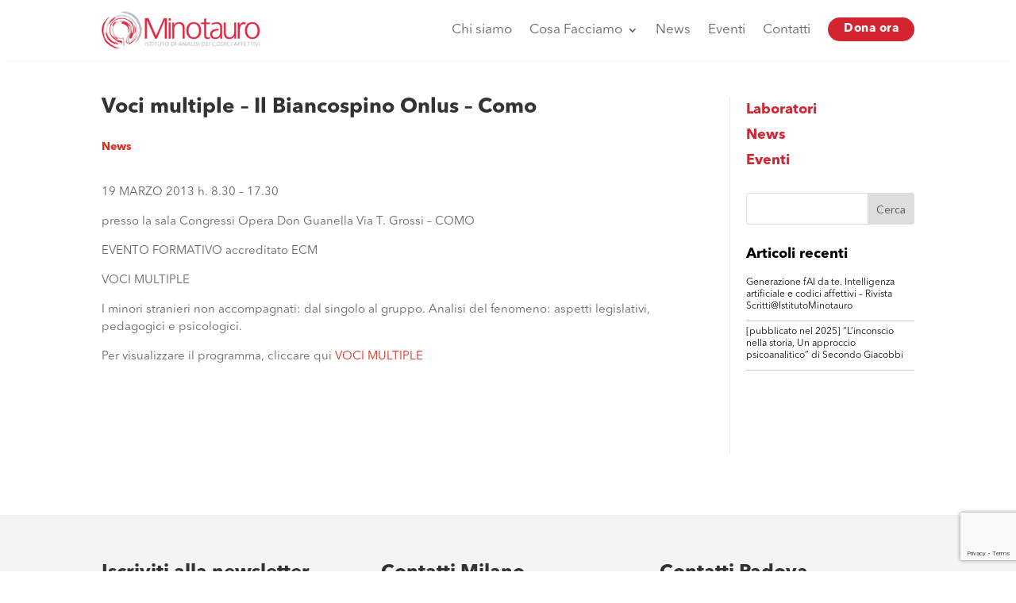

--- FILE ---
content_type: text/html; charset=UTF-8
request_url: https://minotauro.it/voci-multiple-il-biancospino-onlus-como/
body_size: 25955
content:
<!DOCTYPE html>
<html dir="ltr" lang="it-IT" prefix="og: https://ogp.me/ns#">
<head>
	<meta charset="UTF-8" />
    <meta http-equiv="X-UA-Compatible" content="IE=edge">
    <link rel="pingback" href="https://minotauro.it/xmlrpc.php" />

    <script type="text/javascript">
        document.documentElement.className = 'js';
    </script>
	
	<title>Voci multiple – Il Biancospino Onlus – Como | Minotauro</title>

		<!-- All in One SEO 4.9.3 - aioseo.com -->
	<meta name="description" content="19 MARZO 2013 h. 8.30 - 17.30 presso la sala Congressi Opera Don Guanella Via T. Grossi - COMO EVENTO FORMATIVO accreditato ECM VOCI MULTIPLE I minori stranieri non accompagnati: dal singolo al gruppo. Analisi del fenomeno: aspetti legislativi, pedagogici e psicologici. Per visualizzare il programma, cliccare qui VOCI MULTIPLE" />
	<meta name="robots" content="max-image-preview:large" />
	<meta name="author" content="Tommaso Zanella"/>
	<link rel="canonical" href="https://minotauro.it/voci-multiple-il-biancospino-onlus-como/" />
	<meta name="generator" content="All in One SEO (AIOSEO) 4.9.3" />
		<meta property="og:locale" content="it_IT" />
		<meta property="og:site_name" content="Minotauro" />
		<meta property="og:type" content="article" />
		<meta property="og:title" content="Voci multiple – Il Biancospino Onlus – Como | Minotauro" />
		<meta property="og:description" content="19 MARZO 2013 h. 8.30 - 17.30 presso la sala Congressi Opera Don Guanella Via T. Grossi - COMO EVENTO FORMATIVO accreditato ECM VOCI MULTIPLE I minori stranieri non accompagnati: dal singolo al gruppo. Analisi del fenomeno: aspetti legislativi, pedagogici e psicologici. Per visualizzare il programma, cliccare qui VOCI MULTIPLE" />
		<meta property="og:url" content="https://minotauro.it/voci-multiple-il-biancospino-onlus-como/" />
		<meta property="og:image" content="https://minotauro.it/wp-content/uploads/2019/04/minotauro_logobig.png" />
		<meta property="og:image:secure_url" content="https://minotauro.it/wp-content/uploads/2019/04/minotauro_logobig.png" />
		<meta property="og:image:width" content="300" />
		<meta property="og:image:height" content="72" />
		<meta property="article:section" content="News" />
		<meta property="article:published_time" content="2013-03-13T00:00:00+00:00" />
		<meta property="article:modified_time" content="2019-07-22T13:43:25+00:00" />
		<meta property="article:publisher" content="https://www.facebook.com/minotauromilano" />
		<meta name="twitter:card" content="summary_large_image" />
		<meta name="twitter:title" content="Voci multiple – Il Biancospino Onlus – Como | Minotauro" />
		<meta name="twitter:description" content="19 MARZO 2013 h. 8.30 - 17.30 presso la sala Congressi Opera Don Guanella Via T. Grossi - COMO EVENTO FORMATIVO accreditato ECM VOCI MULTIPLE I minori stranieri non accompagnati: dal singolo al gruppo. Analisi del fenomeno: aspetti legislativi, pedagogici e psicologici. Per visualizzare il programma, cliccare qui VOCI MULTIPLE" />
		<meta name="twitter:image" content="https://minotauro.it/wp-content/uploads/2019/04/minotauro_logobig.png" />
		<meta name="twitter:label1" content="Scritto da" />
		<meta name="twitter:data1" content="Tommaso Zanella" />
		<script type="application/ld+json" class="aioseo-schema">
			{"@context":"https:\/\/schema.org","@graph":[{"@type":"Article","@id":"https:\/\/minotauro.it\/voci-multiple-il-biancospino-onlus-como\/#article","name":"Voci multiple \u2013 Il Biancospino Onlus \u2013 Como | Minotauro","headline":"Voci multiple &#8211; Il Biancospino Onlus &#8211; Como","author":{"@id":"https:\/\/minotauro.it\/author\/tommaso-zanella\/#author"},"publisher":{"@id":"https:\/\/minotauro.it\/#organization"},"image":{"@type":"ImageObject","url":"https:\/\/beestatic.azureedge.net\/minotauro2018\/2019\/04\/minotauro_logobig.png","@id":"https:\/\/minotauro.it\/#articleImage"},"datePublished":"2013-03-13T00:00:00+00:00","dateModified":"2019-07-22T13:43:25+00:00","inLanguage":"it-IT","mainEntityOfPage":{"@id":"https:\/\/minotauro.it\/voci-multiple-il-biancospino-onlus-como\/#webpage"},"isPartOf":{"@id":"https:\/\/minotauro.it\/voci-multiple-il-biancospino-onlus-como\/#webpage"},"articleSection":"News"},{"@type":"BreadcrumbList","@id":"https:\/\/minotauro.it\/voci-multiple-il-biancospino-onlus-como\/#breadcrumblist","itemListElement":[{"@type":"ListItem","@id":"https:\/\/minotauro.it#listItem","position":1,"name":"Home","item":"https:\/\/minotauro.it","nextItem":{"@type":"ListItem","@id":"https:\/\/minotauro.it\/category\/news\/#listItem","name":"News"}},{"@type":"ListItem","@id":"https:\/\/minotauro.it\/category\/news\/#listItem","position":2,"name":"News","item":"https:\/\/minotauro.it\/category\/news\/","nextItem":{"@type":"ListItem","@id":"https:\/\/minotauro.it\/voci-multiple-il-biancospino-onlus-como\/#listItem","name":"Voci multiple &#8211; Il Biancospino Onlus &#8211; Como"},"previousItem":{"@type":"ListItem","@id":"https:\/\/minotauro.it#listItem","name":"Home"}},{"@type":"ListItem","@id":"https:\/\/minotauro.it\/voci-multiple-il-biancospino-onlus-como\/#listItem","position":3,"name":"Voci multiple &#8211; Il Biancospino Onlus &#8211; Como","previousItem":{"@type":"ListItem","@id":"https:\/\/minotauro.it\/category\/news\/#listItem","name":"News"}}]},{"@type":"Organization","@id":"https:\/\/minotauro.it\/#organization","name":"Minotauro","description":"Istituto di analisi dei codici affettivi","url":"https:\/\/minotauro.it\/","telephone":"+390229524587","logo":{"@type":"ImageObject","url":"https:\/\/beestatic.azureedge.net\/minotauro2018\/2019\/04\/minotauro_logobig.png","@id":"https:\/\/minotauro.it\/voci-multiple-il-biancospino-onlus-como\/#organizationLogo"},"image":{"@id":"https:\/\/minotauro.it\/voci-multiple-il-biancospino-onlus-como\/#organizationLogo"},"sameAs":["https:\/\/www.facebook.com\/minotauromilano","https:\/\/www.linkedin.com\/company\/minotauro\/"]},{"@type":"Person","@id":"https:\/\/minotauro.it\/author\/tommaso-zanella\/#author","url":"https:\/\/minotauro.it\/author\/tommaso-zanella\/","name":"Tommaso Zanella","image":{"@type":"ImageObject","@id":"https:\/\/minotauro.it\/voci-multiple-il-biancospino-onlus-como\/#authorImage","url":"https:\/\/secure.gravatar.com\/avatar\/97bcfc021064ac97c29050758f0b753df8207fb2d3a97edba33c61cecdc93b47?s=96&d=mm&r=g","width":96,"height":96,"caption":"Tommaso Zanella"}},{"@type":"WebPage","@id":"https:\/\/minotauro.it\/voci-multiple-il-biancospino-onlus-como\/#webpage","url":"https:\/\/minotauro.it\/voci-multiple-il-biancospino-onlus-como\/","name":"Voci multiple \u2013 Il Biancospino Onlus \u2013 Como | Minotauro","description":"19 MARZO 2013 h. 8.30 - 17.30 presso la sala Congressi Opera Don Guanella Via T. Grossi - COMO EVENTO FORMATIVO accreditato ECM VOCI MULTIPLE I minori stranieri non accompagnati: dal singolo al gruppo. Analisi del fenomeno: aspetti legislativi, pedagogici e psicologici. Per visualizzare il programma, cliccare qui VOCI MULTIPLE","inLanguage":"it-IT","isPartOf":{"@id":"https:\/\/minotauro.it\/#website"},"breadcrumb":{"@id":"https:\/\/minotauro.it\/voci-multiple-il-biancospino-onlus-como\/#breadcrumblist"},"author":{"@id":"https:\/\/minotauro.it\/author\/tommaso-zanella\/#author"},"creator":{"@id":"https:\/\/minotauro.it\/author\/tommaso-zanella\/#author"},"datePublished":"2013-03-13T00:00:00+00:00","dateModified":"2019-07-22T13:43:25+00:00"},{"@type":"WebSite","@id":"https:\/\/minotauro.it\/#website","url":"https:\/\/minotauro.it\/","name":"Minotauro","description":"Istituto di analisi dei codici affettivi","inLanguage":"it-IT","publisher":{"@id":"https:\/\/minotauro.it\/#organization"}}]}
		</script>
		<!-- All in One SEO -->

<script type="text/javascript">
			let jqueryParams=[],jQuery=function(r){return jqueryParams=[...jqueryParams,r],jQuery},$=function(r){return jqueryParams=[...jqueryParams,r],$};window.jQuery=jQuery,window.$=jQuery;let customHeadScripts=!1;jQuery.fn=jQuery.prototype={},$.fn=jQuery.prototype={},jQuery.noConflict=function(r){if(window.jQuery)return jQuery=window.jQuery,$=window.jQuery,customHeadScripts=!0,jQuery.noConflict},jQuery.ready=function(r){jqueryParams=[...jqueryParams,r]},$.ready=function(r){jqueryParams=[...jqueryParams,r]},jQuery.load=function(r){jqueryParams=[...jqueryParams,r]},$.load=function(r){jqueryParams=[...jqueryParams,r]},jQuery.fn.ready=function(r){jqueryParams=[...jqueryParams,r]},$.fn.ready=function(r){jqueryParams=[...jqueryParams,r]};</script><link rel='dns-prefetch' href='//cdn.iubenda.com' />
<link rel='dns-prefetch' href='//static.addtoany.com' />
<link rel='dns-prefetch' href='//fonts.googleapis.com' />
<link rel="alternate" type="application/rss+xml" title="Minotauro &raquo; Feed" href="https://minotauro.it/feed/" />
<link rel="alternate" type="text/calendar" title="Minotauro &raquo; iCal Feed" href="https://minotauro.it/events/?ical=1" />
<link rel="alternate" title="oEmbed (JSON)" type="application/json+oembed" href="https://minotauro.it/wp-json/oembed/1.0/embed?url=https%3A%2F%2Fminotauro.it%2Fvoci-multiple-il-biancospino-onlus-como%2F" />
<link rel="alternate" title="oEmbed (XML)" type="text/xml+oembed" href="https://minotauro.it/wp-json/oembed/1.0/embed?url=https%3A%2F%2Fminotauro.it%2Fvoci-multiple-il-biancospino-onlus-como%2F&#038;format=xml" />
		<!-- This site uses the Google Analytics by MonsterInsights plugin v9.11.0 - Using Analytics tracking - https://www.monsterinsights.com/ -->
		<!-- Nota: MonsterInsights non è attualmente configurato su questo sito. Il proprietario del sito deve autenticarsi con Google Analytics nel pannello delle impostazioni di MonsterInsights. -->
					<!-- No tracking code set -->
				<!-- / Google Analytics by MonsterInsights -->
		<meta content="Divi Child v.0.1.2" name="generator"/><link rel='stylesheet' id='wp-block-library-css' href='https://minotauro.it/wp-includes/css/dist/block-library/style.min.css?ver=6.9' type='text/css' media='all' />
<style id='global-styles-inline-css' type='text/css'>
:root{--wp--preset--aspect-ratio--square: 1;--wp--preset--aspect-ratio--4-3: 4/3;--wp--preset--aspect-ratio--3-4: 3/4;--wp--preset--aspect-ratio--3-2: 3/2;--wp--preset--aspect-ratio--2-3: 2/3;--wp--preset--aspect-ratio--16-9: 16/9;--wp--preset--aspect-ratio--9-16: 9/16;--wp--preset--color--black: #000000;--wp--preset--color--cyan-bluish-gray: #abb8c3;--wp--preset--color--white: #ffffff;--wp--preset--color--pale-pink: #f78da7;--wp--preset--color--vivid-red: #cf2e2e;--wp--preset--color--luminous-vivid-orange: #ff6900;--wp--preset--color--luminous-vivid-amber: #fcb900;--wp--preset--color--light-green-cyan: #7bdcb5;--wp--preset--color--vivid-green-cyan: #00d084;--wp--preset--color--pale-cyan-blue: #8ed1fc;--wp--preset--color--vivid-cyan-blue: #0693e3;--wp--preset--color--vivid-purple: #9b51e0;--wp--preset--gradient--vivid-cyan-blue-to-vivid-purple: linear-gradient(135deg,rgb(6,147,227) 0%,rgb(155,81,224) 100%);--wp--preset--gradient--light-green-cyan-to-vivid-green-cyan: linear-gradient(135deg,rgb(122,220,180) 0%,rgb(0,208,130) 100%);--wp--preset--gradient--luminous-vivid-amber-to-luminous-vivid-orange: linear-gradient(135deg,rgb(252,185,0) 0%,rgb(255,105,0) 100%);--wp--preset--gradient--luminous-vivid-orange-to-vivid-red: linear-gradient(135deg,rgb(255,105,0) 0%,rgb(207,46,46) 100%);--wp--preset--gradient--very-light-gray-to-cyan-bluish-gray: linear-gradient(135deg,rgb(238,238,238) 0%,rgb(169,184,195) 100%);--wp--preset--gradient--cool-to-warm-spectrum: linear-gradient(135deg,rgb(74,234,220) 0%,rgb(151,120,209) 20%,rgb(207,42,186) 40%,rgb(238,44,130) 60%,rgb(251,105,98) 80%,rgb(254,248,76) 100%);--wp--preset--gradient--blush-light-purple: linear-gradient(135deg,rgb(255,206,236) 0%,rgb(152,150,240) 100%);--wp--preset--gradient--blush-bordeaux: linear-gradient(135deg,rgb(254,205,165) 0%,rgb(254,45,45) 50%,rgb(107,0,62) 100%);--wp--preset--gradient--luminous-dusk: linear-gradient(135deg,rgb(255,203,112) 0%,rgb(199,81,192) 50%,rgb(65,88,208) 100%);--wp--preset--gradient--pale-ocean: linear-gradient(135deg,rgb(255,245,203) 0%,rgb(182,227,212) 50%,rgb(51,167,181) 100%);--wp--preset--gradient--electric-grass: linear-gradient(135deg,rgb(202,248,128) 0%,rgb(113,206,126) 100%);--wp--preset--gradient--midnight: linear-gradient(135deg,rgb(2,3,129) 0%,rgb(40,116,252) 100%);--wp--preset--font-size--small: 13px;--wp--preset--font-size--medium: 20px;--wp--preset--font-size--large: 36px;--wp--preset--font-size--x-large: 42px;--wp--preset--spacing--20: 0.44rem;--wp--preset--spacing--30: 0.67rem;--wp--preset--spacing--40: 1rem;--wp--preset--spacing--50: 1.5rem;--wp--preset--spacing--60: 2.25rem;--wp--preset--spacing--70: 3.38rem;--wp--preset--spacing--80: 5.06rem;--wp--preset--shadow--natural: 6px 6px 9px rgba(0, 0, 0, 0.2);--wp--preset--shadow--deep: 12px 12px 50px rgba(0, 0, 0, 0.4);--wp--preset--shadow--sharp: 6px 6px 0px rgba(0, 0, 0, 0.2);--wp--preset--shadow--outlined: 6px 6px 0px -3px rgb(255, 255, 255), 6px 6px rgb(0, 0, 0);--wp--preset--shadow--crisp: 6px 6px 0px rgb(0, 0, 0);}:root { --wp--style--global--content-size: 823px;--wp--style--global--wide-size: 1080px; }:where(body) { margin: 0; }.wp-site-blocks > .alignleft { float: left; margin-right: 2em; }.wp-site-blocks > .alignright { float: right; margin-left: 2em; }.wp-site-blocks > .aligncenter { justify-content: center; margin-left: auto; margin-right: auto; }:where(.is-layout-flex){gap: 0.5em;}:where(.is-layout-grid){gap: 0.5em;}.is-layout-flow > .alignleft{float: left;margin-inline-start: 0;margin-inline-end: 2em;}.is-layout-flow > .alignright{float: right;margin-inline-start: 2em;margin-inline-end: 0;}.is-layout-flow > .aligncenter{margin-left: auto !important;margin-right: auto !important;}.is-layout-constrained > .alignleft{float: left;margin-inline-start: 0;margin-inline-end: 2em;}.is-layout-constrained > .alignright{float: right;margin-inline-start: 2em;margin-inline-end: 0;}.is-layout-constrained > .aligncenter{margin-left: auto !important;margin-right: auto !important;}.is-layout-constrained > :where(:not(.alignleft):not(.alignright):not(.alignfull)){max-width: var(--wp--style--global--content-size);margin-left: auto !important;margin-right: auto !important;}.is-layout-constrained > .alignwide{max-width: var(--wp--style--global--wide-size);}body .is-layout-flex{display: flex;}.is-layout-flex{flex-wrap: wrap;align-items: center;}.is-layout-flex > :is(*, div){margin: 0;}body .is-layout-grid{display: grid;}.is-layout-grid > :is(*, div){margin: 0;}body{padding-top: 0px;padding-right: 0px;padding-bottom: 0px;padding-left: 0px;}:root :where(.wp-element-button, .wp-block-button__link){background-color: #32373c;border-width: 0;color: #fff;font-family: inherit;font-size: inherit;font-style: inherit;font-weight: inherit;letter-spacing: inherit;line-height: inherit;padding-top: calc(0.667em + 2px);padding-right: calc(1.333em + 2px);padding-bottom: calc(0.667em + 2px);padding-left: calc(1.333em + 2px);text-decoration: none;text-transform: inherit;}.has-black-color{color: var(--wp--preset--color--black) !important;}.has-cyan-bluish-gray-color{color: var(--wp--preset--color--cyan-bluish-gray) !important;}.has-white-color{color: var(--wp--preset--color--white) !important;}.has-pale-pink-color{color: var(--wp--preset--color--pale-pink) !important;}.has-vivid-red-color{color: var(--wp--preset--color--vivid-red) !important;}.has-luminous-vivid-orange-color{color: var(--wp--preset--color--luminous-vivid-orange) !important;}.has-luminous-vivid-amber-color{color: var(--wp--preset--color--luminous-vivid-amber) !important;}.has-light-green-cyan-color{color: var(--wp--preset--color--light-green-cyan) !important;}.has-vivid-green-cyan-color{color: var(--wp--preset--color--vivid-green-cyan) !important;}.has-pale-cyan-blue-color{color: var(--wp--preset--color--pale-cyan-blue) !important;}.has-vivid-cyan-blue-color{color: var(--wp--preset--color--vivid-cyan-blue) !important;}.has-vivid-purple-color{color: var(--wp--preset--color--vivid-purple) !important;}.has-black-background-color{background-color: var(--wp--preset--color--black) !important;}.has-cyan-bluish-gray-background-color{background-color: var(--wp--preset--color--cyan-bluish-gray) !important;}.has-white-background-color{background-color: var(--wp--preset--color--white) !important;}.has-pale-pink-background-color{background-color: var(--wp--preset--color--pale-pink) !important;}.has-vivid-red-background-color{background-color: var(--wp--preset--color--vivid-red) !important;}.has-luminous-vivid-orange-background-color{background-color: var(--wp--preset--color--luminous-vivid-orange) !important;}.has-luminous-vivid-amber-background-color{background-color: var(--wp--preset--color--luminous-vivid-amber) !important;}.has-light-green-cyan-background-color{background-color: var(--wp--preset--color--light-green-cyan) !important;}.has-vivid-green-cyan-background-color{background-color: var(--wp--preset--color--vivid-green-cyan) !important;}.has-pale-cyan-blue-background-color{background-color: var(--wp--preset--color--pale-cyan-blue) !important;}.has-vivid-cyan-blue-background-color{background-color: var(--wp--preset--color--vivid-cyan-blue) !important;}.has-vivid-purple-background-color{background-color: var(--wp--preset--color--vivid-purple) !important;}.has-black-border-color{border-color: var(--wp--preset--color--black) !important;}.has-cyan-bluish-gray-border-color{border-color: var(--wp--preset--color--cyan-bluish-gray) !important;}.has-white-border-color{border-color: var(--wp--preset--color--white) !important;}.has-pale-pink-border-color{border-color: var(--wp--preset--color--pale-pink) !important;}.has-vivid-red-border-color{border-color: var(--wp--preset--color--vivid-red) !important;}.has-luminous-vivid-orange-border-color{border-color: var(--wp--preset--color--luminous-vivid-orange) !important;}.has-luminous-vivid-amber-border-color{border-color: var(--wp--preset--color--luminous-vivid-amber) !important;}.has-light-green-cyan-border-color{border-color: var(--wp--preset--color--light-green-cyan) !important;}.has-vivid-green-cyan-border-color{border-color: var(--wp--preset--color--vivid-green-cyan) !important;}.has-pale-cyan-blue-border-color{border-color: var(--wp--preset--color--pale-cyan-blue) !important;}.has-vivid-cyan-blue-border-color{border-color: var(--wp--preset--color--vivid-cyan-blue) !important;}.has-vivid-purple-border-color{border-color: var(--wp--preset--color--vivid-purple) !important;}.has-vivid-cyan-blue-to-vivid-purple-gradient-background{background: var(--wp--preset--gradient--vivid-cyan-blue-to-vivid-purple) !important;}.has-light-green-cyan-to-vivid-green-cyan-gradient-background{background: var(--wp--preset--gradient--light-green-cyan-to-vivid-green-cyan) !important;}.has-luminous-vivid-amber-to-luminous-vivid-orange-gradient-background{background: var(--wp--preset--gradient--luminous-vivid-amber-to-luminous-vivid-orange) !important;}.has-luminous-vivid-orange-to-vivid-red-gradient-background{background: var(--wp--preset--gradient--luminous-vivid-orange-to-vivid-red) !important;}.has-very-light-gray-to-cyan-bluish-gray-gradient-background{background: var(--wp--preset--gradient--very-light-gray-to-cyan-bluish-gray) !important;}.has-cool-to-warm-spectrum-gradient-background{background: var(--wp--preset--gradient--cool-to-warm-spectrum) !important;}.has-blush-light-purple-gradient-background{background: var(--wp--preset--gradient--blush-light-purple) !important;}.has-blush-bordeaux-gradient-background{background: var(--wp--preset--gradient--blush-bordeaux) !important;}.has-luminous-dusk-gradient-background{background: var(--wp--preset--gradient--luminous-dusk) !important;}.has-pale-ocean-gradient-background{background: var(--wp--preset--gradient--pale-ocean) !important;}.has-electric-grass-gradient-background{background: var(--wp--preset--gradient--electric-grass) !important;}.has-midnight-gradient-background{background: var(--wp--preset--gradient--midnight) !important;}.has-small-font-size{font-size: var(--wp--preset--font-size--small) !important;}.has-medium-font-size{font-size: var(--wp--preset--font-size--medium) !important;}.has-large-font-size{font-size: var(--wp--preset--font-size--large) !important;}.has-x-large-font-size{font-size: var(--wp--preset--font-size--x-large) !important;}
/*# sourceURL=global-styles-inline-css */
</style>

<link rel='stylesheet' id='dica-lightbox-styles-css' href='https://minotauro.it/wp-content/plugins/dg-divi-carousel//styles/light-box-styles.css?ver=6.9' type='text/css' media='all' />
<link rel='stylesheet' id='swipe-style-css' href='https://minotauro.it/wp-content/plugins/dg-divi-carousel//styles/swiper.min.css?ver=6.9' type='text/css' media='all' />
<style id='responsive-menu-inline-css' type='text/css'>
/** This file is major component of this plugin so please don't try to edit here. */
#rmp_menu_trigger-20963 {
  width: 40px;
  height: 40px;
  position: fixed;
  top: 20px;
  border-radius: 7px;
  display: none;
  text-decoration: none;
  right: 6%;
  background: transparent;
  transition: transform 0.5s, background-color 0.5s;
}
#rmp_menu_trigger-20963 .rmp-trigger-box {
  width: 25px;
  color: #fff;
}
#rmp_menu_trigger-20963 .rmp-trigger-icon-active, #rmp_menu_trigger-20963 .rmp-trigger-text-open {
  display: none;
}
#rmp_menu_trigger-20963.is-active .rmp-trigger-icon-active, #rmp_menu_trigger-20963.is-active .rmp-trigger-text-open {
  display: inline;
}
#rmp_menu_trigger-20963.is-active .rmp-trigger-icon-inactive, #rmp_menu_trigger-20963.is-active .rmp-trigger-text {
  display: none;
}
#rmp_menu_trigger-20963 .rmp-trigger-label {
  color: #fff;
  pointer-events: none;
  line-height: 13px;
  font-family: inherit;
  font-size: 14px;
  display: inline;
  text-transform: inherit;
}
#rmp_menu_trigger-20963 .rmp-trigger-label.rmp-trigger-label-top {
  display: block;
  margin-bottom: 12px;
}
#rmp_menu_trigger-20963 .rmp-trigger-label.rmp-trigger-label-bottom {
  display: block;
  margin-top: 12px;
}
#rmp_menu_trigger-20963 .responsive-menu-pro-inner {
  display: block;
}
#rmp_menu_trigger-20963 .rmp-trigger-icon-inactive .rmp-font-icon {
  color: #d4242f;
}
#rmp_menu_trigger-20963 .responsive-menu-pro-inner, #rmp_menu_trigger-20963 .responsive-menu-pro-inner::before, #rmp_menu_trigger-20963 .responsive-menu-pro-inner::after {
  width: 25px;
  height: 2px;
  background-color: #d4242f;
  border-radius: 4px;
  position: absolute;
}
#rmp_menu_trigger-20963 .rmp-trigger-icon-active .rmp-font-icon {
  color: #4242F;
}
#rmp_menu_trigger-20963.is-active .responsive-menu-pro-inner, #rmp_menu_trigger-20963.is-active .responsive-menu-pro-inner::before, #rmp_menu_trigger-20963.is-active .responsive-menu-pro-inner::after {
  background-color: #4242F;
}
#rmp_menu_trigger-20963:hover .rmp-trigger-icon-inactive .rmp-font-icon {
  color: rgba(212, 36, 47, 0.68);
}
#rmp_menu_trigger-20963:not(.is-active):hover .responsive-menu-pro-inner, #rmp_menu_trigger-20963:not(.is-active):hover .responsive-menu-pro-inner::before, #rmp_menu_trigger-20963:not(.is-active):hover .responsive-menu-pro-inner::after {
  background-color: rgba(212, 36, 47, 0.68);
}
#rmp_menu_trigger-20963 .responsive-menu-pro-inner::before {
  top: 7px;
}
#rmp_menu_trigger-20963 .responsive-menu-pro-inner::after {
  bottom: 7px;
}
#rmp_menu_trigger-20963.is-active .responsive-menu-pro-inner::after {
  bottom: 0;
}
/* Hamburger menu styling */
@media screen and (max-width: 980px) {
  /** Menu Title Style */
  /** Menu Additional Content Style */
  #rmp_menu_trigger-20963 {
    display: block;
  }
  #rmp-container-20963 {
    position: fixed;
    top: 0;
    margin: 0;
    transition: transform 0.5s;
    overflow: auto;
    display: block;
    width: 100%;
    background-color: #ffffff;
    background-image: url("");
    height: 100%;
    right: 0;
    padding-top: 0px;
    padding-left: 0px;
    padding-bottom: 0px;
    padding-right: 0px;
  }
  #rmp-menu-wrap-20963 {
    padding-top: 14%;
    padding-left: 8%;
    padding-bottom: 0px;
    padding-right: 9%;
  }
  #rmp-menu-wrap-20963 .rmp-menu, #rmp-menu-wrap-20963 .rmp-submenu {
    width: 100%;
    box-sizing: border-box;
    margin: 0;
    padding: 0;
  }
  #rmp-menu-wrap-20963 .rmp-submenu-depth-1 .rmp-menu-item-link {
    padding-left: 10%;
  }
  #rmp-menu-wrap-20963 .rmp-submenu-depth-4 .rmp-menu-item-link {
    padding-left: 21%;
  }
  #rmp-menu-wrap-20963 .rmp-submenu.rmp-submenu-open {
    display: block;
  }
  #rmp-menu-wrap-20963 .rmp-menu-item {
    width: 100%;
    list-style: none;
    margin: 0;
  }
  #rmp-menu-wrap-20963 .rmp-menu-item-link {
    height: 40px;
    line-height: 25px;
    font-size: 19px;
    border-bottom: 0px solid #212121;
    font-family: avenir bold;
    color: rgba(29, 29, 29, 0.6);
    text-align: left;
    background-color: inherit;
    font-weight: 600;
    letter-spacing: 0.4px;
    display: block;
    box-sizing: border-box;
    width: 100%;
    text-decoration: none;
    position: relative;
    overflow: hidden;
    transition: background-color 0.5s, border-color 0.5s, 0.5s;
    padding: 0 5%;
    padding-right: 50px;
  }
  #rmp-menu-wrap-20963 .rmp-menu-item-link:after, #rmp-menu-wrap-20963 .rmp-menu-item-link:before {
    display: none;
  }
  #rmp-menu-wrap-20963 .rmp-menu-item-link:hover, #rmp-menu-wrap-20963 .rmp-menu-item-link:focus {
    color: rgba(29, 29, 29, 0.2);
    border-color: #212121;
    background-color: inherit;
  }
  #rmp-menu-wrap-20963 .rmp-menu-item-link:focus {
    outline: none;
    border-color: unset;
    box-shadow: unset;
  }
  #rmp-menu-wrap-20963 .rmp-menu-item-link .rmp-font-icon {
    height: 40px;
    line-height: 25px;
    margin-right: 10px;
    font-size: 19px;
  }
  #rmp-menu-wrap-20963 .rmp-menu-current-item .rmp-menu-item-link {
    color: #e02b20;
    border-color: #212121;
    background-color: inherit;
  }
  #rmp-menu-wrap-20963 .rmp-menu-current-item .rmp-menu-item-link:hover, #rmp-menu-wrap-20963 .rmp-menu-current-item .rmp-menu-item-link:focus {
    color: rgba(224, 43, 32, 0.36);
    border-color: #3f3f3f;
    background-color: inherit;
  }
  #rmp-menu-wrap-20963 .rmp-menu-subarrow {
    position: absolute;
    top: 0;
    bottom: 0;
    text-align: center;
    overflow: hidden;
    background-size: cover;
    overflow: hidden;
    right: 0;
    border-left-style: solid;
    border-left-color: currentColor;
    border-left-width: 0px;
    height: 44px;
    width: 40px;
    color: #000000;
    background-color: inherit;
  }
  #rmp-menu-wrap-20963 .rmp-menu-subarrow svg {
    fill: #000000;
  }
  #rmp-menu-wrap-20963 .rmp-menu-subarrow:hover {
    color: #fff;
    background-color: inherit;
  }
  #rmp-menu-wrap-20963 .rmp-menu-subarrow:hover svg {
    fill: #fff;
  }
  #rmp-menu-wrap-20963 .rmp-menu-subarrow .rmp-font-icon {
    margin-right: unset;
  }
  #rmp-menu-wrap-20963 .rmp-menu-subarrow * {
    vertical-align: middle;
    line-height: 44px;
  }
  #rmp-menu-wrap-20963 .rmp-menu-subarrow-active {
    display: block;
    background-size: cover;
    color: #fff;
    border-color: currentColor;
    background-color: inherit;
  }
  #rmp-menu-wrap-20963 .rmp-menu-subarrow-active svg {
    fill: #fff;
  }
  #rmp-menu-wrap-20963 .rmp-menu-subarrow-active:hover {
    color: #fff;
    border-color: #3f3f3f;
    background-color: inherit;
  }
  #rmp-menu-wrap-20963 .rmp-menu-subarrow-active:hover svg {
    fill: #fff;
  }
  #rmp-menu-wrap-20963 .rmp-submenu {
    display: none;
  }
  #rmp-menu-wrap-20963 .rmp-submenu .rmp-menu-item-link {
    height: 40px;
    line-height: 17px;
    letter-spacing: 0px;
    font-size: 17px;
    border-bottom: 0px solid currentColor;
    font-family: avenir bold;
    font-weight: 500;
    color: #fff;
    text-align: left;
    background-color: inherit;
  }
  #rmp-menu-wrap-20963 .rmp-submenu .rmp-menu-item-link:hover, #rmp-menu-wrap-20963 .rmp-submenu .rmp-menu-item-link:focus {
    color: #fff;
    background-color: inherit;
  }
  #rmp-menu-wrap-20963 .rmp-submenu .rmp-menu-current-item .rmp-menu-item-link {
    color: #fff;
    border-color: currentColor;
    background-color: inherit;
  }
  #rmp-menu-wrap-20963 .rmp-submenu .rmp-menu-current-item .rmp-menu-item-link:hover, #rmp-menu-wrap-20963 .rmp-submenu .rmp-menu-current-item .rmp-menu-item-link:focus {
    color: #fff;
    background-color: inherit;
  }
  #rmp-menu-wrap-20963 .rmp-submenu .rmp-menu-subarrow {
    right: 0;
    border-right: unset;
    border-left-style: solid;
    border-left-color: #1d4354;
    border-left-width: 0px;
    height: 39px;
    line-height: 39px;
    width: 40px;
    color: #fff;
    background-color: inherit;
  }
  #rmp-menu-wrap-20963 .rmp-submenu .rmp-menu-subarrow:hover {
    color: #fff;
    border-color: #3f3f3f;
    background-color: inherit;
  }
  #rmp-menu-wrap-20963 .rmp-submenu .rmp-menu-subarrow-active {
    color: #fff;
    border-color: #1d4354;
    background-color: inherit;
  }
  #rmp-menu-wrap-20963 .rmp-submenu .rmp-menu-subarrow-active:hover {
    color: #fff;
    border-color: #3f3f3f;
    background-color: inherit;
  }
  #rmp-menu-wrap-20963 .rmp-menu-item-description {
    margin: 0;
    padding: 5px 5%;
    opacity: 0.8;
    color: rgba(29, 29, 29, 0.6);
  }
  #rmp-search-box-20963 {
    display: block;
    padding-top: 5%;
    padding-left: 10%;
    padding-bottom: 5%;
    padding-right: 10%;
  }
  #rmp-search-box-20963 .rmp-search-form {
    margin: 0;
  }
  #rmp-search-box-20963 .rmp-search-box {
    background: rgba(255, 255, 255, 0.26);
    border: 1px solid rgba(255, 255, 255, 0.28);
    color: #ffffff;
    width: 100%;
    padding: 0 5%;
    border-radius: 0;
    height: 45px;
    -webkit-appearance: none;
  }
  #rmp-search-box-20963 .rmp-search-box::placeholder {
    color: #ffffff;
  }
  #rmp-search-box-20963 .rmp-search-box:focus {
    background-color: rgba(255, 255, 255, 0.26);
    outline: 2px solid rgba(255, 255, 255, 0.28);
    color: #ffffff;
  }
  #rmp-menu-title-20963 {
    background-color: inherit;
    color: #fff;
    text-align: center;
    font-size: 18px;
    padding-top: 0px;
    padding-left: 0px;
    padding-bottom: 0%;
    padding-right: 0px;
    font-weight: 400;
    transition: background-color 0.5s, border-color 0.5s, color 0.5s;
  }
  #rmp-menu-title-20963:hover {
    background-color: inherit;
    color: #fff;
  }
  #rmp-menu-title-20963 > .rmp-menu-title-link {
    color: #fff;
    width: 100%;
    background-color: unset;
    text-decoration: none;
  }
  #rmp-menu-title-20963 > .rmp-menu-title-link:hover {
    color: #fff;
  }
  #rmp-menu-title-20963 .rmp-font-icon {
    font-size: 18px;
  }
  #rmp-menu-title-20963 .rmp-menu-title-image {
    width: 60%;
    height: 60px;
  }
  #rmp-menu-additional-content-20963 {
    padding-top: 1%;
    padding-left: 1%;
    padding-bottom: 1%;
    padding-right: 1%;
    color: #e5e5e5;
    text-align: center;
    font-size: 10px;
  }
}
/**
This file contents common styling of menus.
*/
.rmp-container {
  display: none;
  visibility: visible;
  padding: 0px 0px 0px 0px;
  z-index: 99998;
  transition: all 0.3s;
  /** Scrolling bar in menu setting box **/
}
.rmp-container.rmp-fade-top, .rmp-container.rmp-fade-left, .rmp-container.rmp-fade-right, .rmp-container.rmp-fade-bottom {
  display: none;
}
.rmp-container.rmp-slide-left, .rmp-container.rmp-push-left {
  transform: translateX(-100%);
  -ms-transform: translateX(-100%);
  -webkit-transform: translateX(-100%);
  -moz-transform: translateX(-100%);
}
.rmp-container.rmp-slide-left.rmp-menu-open, .rmp-container.rmp-push-left.rmp-menu-open {
  transform: translateX(0);
  -ms-transform: translateX(0);
  -webkit-transform: translateX(0);
  -moz-transform: translateX(0);
}
.rmp-container.rmp-slide-right, .rmp-container.rmp-push-right {
  transform: translateX(100%);
  -ms-transform: translateX(100%);
  -webkit-transform: translateX(100%);
  -moz-transform: translateX(100%);
}
.rmp-container.rmp-slide-right.rmp-menu-open, .rmp-container.rmp-push-right.rmp-menu-open {
  transform: translateX(0);
  -ms-transform: translateX(0);
  -webkit-transform: translateX(0);
  -moz-transform: translateX(0);
}
.rmp-container.rmp-slide-top, .rmp-container.rmp-push-top {
  transform: translateY(-100%);
  -ms-transform: translateY(-100%);
  -webkit-transform: translateY(-100%);
  -moz-transform: translateY(-100%);
}
.rmp-container.rmp-slide-top.rmp-menu-open, .rmp-container.rmp-push-top.rmp-menu-open {
  transform: translateY(0);
  -ms-transform: translateY(0);
  -webkit-transform: translateY(0);
  -moz-transform: translateY(0);
}
.rmp-container.rmp-slide-bottom, .rmp-container.rmp-push-bottom {
  transform: translateY(100%);
  -ms-transform: translateY(100%);
  -webkit-transform: translateY(100%);
  -moz-transform: translateY(100%);
}
.rmp-container.rmp-slide-bottom.rmp-menu-open, .rmp-container.rmp-push-bottom.rmp-menu-open {
  transform: translateX(0);
  -ms-transform: translateX(0);
  -webkit-transform: translateX(0);
  -moz-transform: translateX(0);
}
.rmp-container::-webkit-scrollbar {
  width: 0px;
}
.rmp-container ::-webkit-scrollbar-track {
  box-shadow: inset 0 0 5px transparent;
}
.rmp-container ::-webkit-scrollbar-thumb {
  background: transparent;
}
.rmp-container ::-webkit-scrollbar-thumb:hover {
  background: transparent;
}
.rmp-container .rmp-menu-wrap .rmp-menu {
  transition: none;
  border-radius: 0;
  box-shadow: none;
  background: none;
  border: 0;
  bottom: auto;
  box-sizing: border-box;
  clip: auto;
  color: #666;
  display: block;
  float: none;
  font-family: inherit;
  font-size: 14px;
  height: auto;
  left: auto;
  line-height: 1.7;
  list-style-type: none;
  margin: 0;
  min-height: auto;
  max-height: none;
  opacity: 1;
  outline: none;
  overflow: visible;
  padding: 0;
  position: relative;
  pointer-events: auto;
  right: auto;
  text-align: left;
  text-decoration: none;
  text-indent: 0;
  text-transform: none;
  transform: none;
  top: auto;
  visibility: inherit;
  width: auto;
  word-wrap: break-word;
  white-space: normal;
}
.rmp-container .rmp-menu-additional-content {
  display: block;
  word-break: break-word;
}
.rmp-container .rmp-menu-title {
  display: flex;
  flex-direction: column;
}
.rmp-container .rmp-menu-title .rmp-menu-title-image {
  max-width: 100%;
  margin-bottom: 15px;
  display: block;
  margin: auto;
  margin-bottom: 15px;
}
button.rmp_menu_trigger {
  z-index: 999999;
  overflow: hidden;
  outline: none;
  border: 0;
  display: none;
  margin: 0;
  transition: transform 0.5s, background-color 0.5s;
  padding: 0;
}
button.rmp_menu_trigger .responsive-menu-pro-inner::before, button.rmp_menu_trigger .responsive-menu-pro-inner::after {
  content: "";
  display: block;
}
button.rmp_menu_trigger .responsive-menu-pro-inner::before {
  top: 10px;
}
button.rmp_menu_trigger .responsive-menu-pro-inner::after {
  bottom: 10px;
}
button.rmp_menu_trigger .rmp-trigger-box {
  width: 40px;
  display: inline-block;
  position: relative;
  pointer-events: none;
  vertical-align: super;
}
.admin-bar .rmp-container, .admin-bar .rmp_menu_trigger {
  margin-top: 32px !important;
}
@media screen and (max-width: 782px) {
  .admin-bar .rmp-container, .admin-bar .rmp_menu_trigger {
    margin-top: 46px !important;
  }
}
/*  Menu Trigger Boring Animation */
.rmp-menu-trigger-boring .responsive-menu-pro-inner {
  transition-property: none;
}
.rmp-menu-trigger-boring .responsive-menu-pro-inner::after, .rmp-menu-trigger-boring .responsive-menu-pro-inner::before {
  transition-property: none;
}
.rmp-menu-trigger-boring.is-active .responsive-menu-pro-inner {
  transform: rotate(45deg);
}
.rmp-menu-trigger-boring.is-active .responsive-menu-pro-inner:before {
  top: 0;
  opacity: 0;
}
.rmp-menu-trigger-boring.is-active .responsive-menu-pro-inner:after {
  bottom: 0;
  transform: rotate(-90deg);
}

/*# sourceURL=responsive-menu-inline-css */
</style>
<link rel='stylesheet' id='dashicons-css' href='https://minotauro.it/wp-includes/css/dashicons.min.css?ver=6.9' type='text/css' media='all' />
<link rel='stylesheet' id='ecmd-icons-css-css' href='https://minotauro.it/wp-content/plugins/events-calendar-modules-for-divi/assets/css/ecmdicons.min.css?ver=1.1.3' type='text/css' media='all' />
<link rel='stylesheet' id='divi-carousel-styles-css' href='https://minotauro.it/wp-content/plugins/dg-divi-carousel/styles/style.min.css?ver=2.0.15' type='text/css' media='all' />
<link rel='stylesheet' id='divi-blog-extras-styles-css' href='https://minotauro.it/wp-content/plugins/divi-blog-extras/styles/style.min.css?ver=2.7.0' type='text/css' media='all' />
<link rel='stylesheet' id='events-calendar-modules-for-divi-styles-css' href='https://minotauro.it/wp-content/plugins/events-calendar-modules-for-divi/styles/style.min.css?ver=1.1.3' type='text/css' media='all' />
<link rel='stylesheet' id='et-builder-googlefonts-cached-css' href='https://fonts.googleapis.com/css?family=Lato:100,100italic,300,300italic,regular,italic,700,700italic,900,900italic&#038;subset=latin,latin-ext&#038;display=swap' type='text/css' media='all' />
<link rel='stylesheet' id='addtoany-css' href='https://minotauro.it/wp-content/plugins/add-to-any/addtoany.min.css?ver=1.16' type='text/css' media='all' />
<link rel='stylesheet' id='__EPYT__style-css' href='https://minotauro.it/wp-content/plugins/youtube-embed-plus/styles/ytprefs.min.css?ver=14.2.4' type='text/css' media='all' />
<style id='__EPYT__style-inline-css' type='text/css'>

                .epyt-gallery-thumb {
                        width: 25%;
                }
                
/*# sourceURL=__EPYT__style-inline-css */
</style>
<link rel='stylesheet' id='divi-style-parent-css' href='https://minotauro.it/wp-content/themes/Divi/style-static.min.css?ver=4.27.5' type='text/css' media='all' />
<link rel='stylesheet' id='divi-style-css' href='https://minotauro.it/wp-content/themes/Divi-child/style.css?ver=4.27.5' type='text/css' media='all' />

<script  type="text/javascript" class=" _iub_cs_skip" type="text/javascript" id="iubenda-head-inline-scripts-0">
/* <![CDATA[ */

var _iub = _iub || [];
_iub.csConfiguration = {"lang":"it","siteId":1163966,"consentOnContinuedBrowsing":false,"perPurposeConsent":true,"cookiePolicyId":43025271, "banner":{ "position":"float-bottom-right","rejectButtonDisplay":true,"acceptButtonDisplay":true,"customizeButtonDisplay":true,"listPurposes":true,"acceptButtonColor":"#ee284a","acceptButtonCaptionColor":"white","customizeButtonColor":"#212121","customizeButtonCaptionColor":"white","rejectButtonColor":"#828282","rejectButtonCaptionColor":"white","textColor":"white","backgroundColor":"#000001" }};

//# sourceURL=iubenda-head-inline-scripts-0
/* ]]> */
</script>
<script  type="text/javascript" charset="UTF-8" async="" class=" _iub_cs_skip" type="text/javascript" src="//cdn.iubenda.com/cs/iubenda_cs.js?ver=3.12.5" id="iubenda-head-scripts-0-js"></script>
<script type="text/javascript" id="addtoany-core-js-before">
/* <![CDATA[ */
window.a2a_config=window.a2a_config||{};a2a_config.callbacks=[];a2a_config.overlays=[];a2a_config.templates={};a2a_localize = {
	Share: "Condividi",
	Save: "Salva",
	Subscribe: "Abbonati",
	Email: "Email",
	Bookmark: "Segnalibro",
	ShowAll: "espandi",
	ShowLess: "comprimi",
	FindServices: "Trova servizi",
	FindAnyServiceToAddTo: "Trova subito un servizio da aggiungere",
	PoweredBy: "Powered by",
	ShareViaEmail: "Condividi via email",
	SubscribeViaEmail: "Iscriviti via email",
	BookmarkInYourBrowser: "Aggiungi ai segnalibri",
	BookmarkInstructions: "Premi Ctrl+D o \u2318+D per mettere questa pagina nei preferiti",
	AddToYourFavorites: "Aggiungi ai favoriti",
	SendFromWebOrProgram: "Invia da qualsiasi indirizzo email o programma di posta elettronica",
	EmailProgram: "Programma di posta elettronica",
	More: "Di più&#8230;",
	ThanksForSharing: "Grazie per la condivisione!",
	ThanksForFollowing: "Grazie per il following!"
};


//# sourceURL=addtoany-core-js-before
/* ]]> */
</script>
<script type="text/javascript" defer src="https://static.addtoany.com/menu/page.js" id="addtoany-core-js"></script>
<script type="text/javascript" src="https://minotauro.it/wp-includes/js/jquery/jquery.min.js?ver=3.7.1" id="jquery-core-js"></script>
<script type="text/javascript" src="https://minotauro.it/wp-includes/js/jquery/jquery-migrate.min.js?ver=3.4.1" id="jquery-migrate-js"></script>
<script type="text/javascript" id="jquery-js-after">
/* <![CDATA[ */
jqueryParams.length&&$.each(jqueryParams,function(e,r){if("function"==typeof r){var n=String(r);n.replace("$","jQuery");var a=new Function("return "+n)();$(document).ready(a)}});
//# sourceURL=jquery-js-after
/* ]]> */
</script>
<script type="text/javascript" defer src="https://minotauro.it/wp-content/plugins/add-to-any/addtoany.min.js?ver=1.1" id="addtoany-jquery-js"></script>
<script type="text/javascript" id="rmp_menu_scripts-js-extra">
/* <![CDATA[ */
var rmp_menu = {"ajaxURL":"https://minotauro.it/wp-admin/admin-ajax.php","wp_nonce":"003f6f8e6c","menu":[{"menu_theme":"Electric blue theme","theme_type":"downloaded","theme_location_menu":"0","submenu_submenu_arrow_width":"40","submenu_submenu_arrow_width_unit":"px","submenu_submenu_arrow_height":"39","submenu_submenu_arrow_height_unit":"px","submenu_arrow_position":"right","submenu_sub_arrow_background_colour":"","submenu_sub_arrow_background_hover_colour":"","submenu_sub_arrow_background_colour_active":"","submenu_sub_arrow_background_hover_colour_active":"","submenu_sub_arrow_border_width":"","submenu_sub_arrow_border_width_unit":"px","submenu_sub_arrow_border_colour":"#1d4354","submenu_sub_arrow_border_hover_colour":"#3f3f3f","submenu_sub_arrow_border_colour_active":"#1d4354","submenu_sub_arrow_border_hover_colour_active":"#3f3f3f","submenu_sub_arrow_shape_colour":"#fff","submenu_sub_arrow_shape_hover_colour":"#fff","submenu_sub_arrow_shape_colour_active":"#fff","submenu_sub_arrow_shape_hover_colour_active":"#fff","use_header_bar":"off","header_bar_items_order":{"logo":"off","title":"on","additional content":"off","menu":"on","search":"off"},"header_bar_title":"Responsive Menu","header_bar_html_content":"","header_bar_logo":"","header_bar_logo_link":"","header_bar_logo_width":"","header_bar_logo_width_unit":"%","header_bar_logo_height":"","header_bar_logo_height_unit":"px","header_bar_height":"80","header_bar_height_unit":"px","header_bar_padding":{"top":"0px","right":"5%","bottom":"0px","left":"5%"},"header_bar_font":"","header_bar_font_size":"14","header_bar_font_size_unit":"px","header_bar_text_color":"#ffffff","header_bar_background_color":"#1d4354","header_bar_breakpoint":"8000","header_bar_position_type":"fixed","header_bar_adjust_page":"on","header_bar_scroll_enable":"off","header_bar_scroll_background_color":"#36bdf6","mobile_breakpoint":"600","tablet_breakpoint":"980","transition_speed":"0.5","sub_menu_speed":"0.2","show_menu_on_page_load":"off","menu_disable_scrolling":"off","menu_overlay":"off","menu_overlay_colour":"rgba(0,0,0,0.7)","desktop_menu_width":"","desktop_menu_width_unit":"%","desktop_menu_positioning":"absolute","desktop_menu_side":"left","desktop_menu_to_hide":"","use_current_theme_location":"off","mega_menu":{"225":"off","227":"off","229":"off","228":"off","226":"off"},"desktop_submenu_open_animation":"none","desktop_submenu_open_animation_speed":"100ms","desktop_submenu_open_on_click":"off","desktop_menu_hide_and_show":"off","menu_name":"Primary Menu","menu_to_use":"52","different_menu_for_mobile":"off","menu_to_use_in_mobile":"main-menu","use_mobile_menu":"on","use_tablet_menu":"on","use_desktop_menu":"off","menu_display_on":"all-pages","menu_to_hide":"","submenu_descriptions_on":"off","custom_walker":"","menu_background_colour":"","menu_depth":"5","smooth_scroll_on":"off","smooth_scroll_speed":"500","menu_font_icons":{"id":["225"],"icon":[""]},"menu_links_height":"40","menu_links_height_unit":"px","menu_links_line_height":"25","menu_links_line_height_unit":"px","menu_depth_0":"5","menu_depth_0_unit":"%","menu_font_size":"19","menu_font_size_unit":"px","menu_font":"avenir bold","menu_font_weight":"600","menu_text_alignment":"left","menu_text_letter_spacing":"0.4","menu_word_wrap":"off","menu_link_colour":"rgba(29,29,29,0.6)","menu_link_hover_colour":"rgba(29,29,29,0.2)","menu_current_link_colour":"#e02b20","menu_current_link_hover_colour":"rgba(224,43,32,0.36)","menu_item_background_colour":"","menu_item_background_hover_colour":"","menu_current_item_background_colour":"","menu_current_item_background_hover_colour":"","menu_border_width":"","menu_border_width_unit":"px","menu_item_border_colour":"#212121","menu_item_border_colour_hover":"#212121","menu_current_item_border_colour":"#212121","menu_current_item_border_hover_colour":"#3f3f3f","submenu_links_height":"40","submenu_links_height_unit":"px","submenu_links_line_height":"17","submenu_links_line_height_unit":"px","menu_depth_side":"left","menu_depth_1":"10","menu_depth_1_unit":"%","menu_depth_2":"","menu_depth_2_unit":"%","menu_depth_3":"","menu_depth_3_unit":"%","menu_depth_4":"21","menu_depth_4_unit":"%","submenu_item_background_colour":"","submenu_item_background_hover_colour":"","submenu_current_item_background_colour":"","submenu_current_item_background_hover_colour":"","submenu_border_width":"","submenu_border_width_unit":"px","submenu_item_border_colour":"","submenu_item_border_colour_hover":"","submenu_current_item_border_colour":"","submenu_current_item_border_hover_colour":"","submenu_font_size":"17","submenu_font_size_unit":"px","submenu_font":"avenir bold","submenu_font_weight":"500","submenu_text_letter_spacing":"","submenu_text_alignment":"left","submenu_link_colour":"#fff","submenu_link_hover_colour":"#fff","submenu_current_link_colour":"#fff","submenu_current_link_hover_colour":"#fff","inactive_arrow_shape":"\u25bc","active_arrow_shape":"\u25b2","inactive_arrow_font_icon":"\u003Cspan class=\"rmp-font-icon dashicons dashicons-arrow-down-alt2 \"\u003E\u003C/span\u003E","active_arrow_font_icon":"\u003Cspan class=\"rmp-font-icon dashicons dashicons-arrow-up-alt2 \"\u003E\u003C/span\u003E","inactive_arrow_image":"","active_arrow_image":"","submenu_arrow_width":"40","submenu_arrow_width_unit":"px","submenu_arrow_height":"44","submenu_arrow_height_unit":"px","arrow_position":"right","menu_sub_arrow_shape_colour":"#000000","menu_sub_arrow_shape_hover_colour":"#fff","menu_sub_arrow_shape_colour_active":"#fff","menu_sub_arrow_shape_hover_colour_active":"#fff","menu_sub_arrow_border_width":"","menu_sub_arrow_border_width_unit":"px","menu_sub_arrow_border_colour":"","menu_sub_arrow_border_hover_colour":"","menu_sub_arrow_border_colour_active":"","menu_sub_arrow_border_hover_colour_active":"#3f3f3f","menu_sub_arrow_background_colour":"","menu_sub_arrow_background_hover_colour":"","menu_sub_arrow_background_colour_active":"","menu_sub_arrow_background_hover_colour_active":"","fade_submenus":"off","fade_submenus_side":"left","fade_submenus_delay":"100","fade_submenus_speed":"500","use_slide_effect":"off","slide_effect_back_to_text":"Back","accordion_animation":"off","auto_expand_all_submenus":"off","auto_expand_current_submenus":"off","menu_item_click_to_trigger_submenu":"off","button_width":"40","button_width_unit":"px","button_height":"40","button_height_unit":"px","button_background_colour":"#ffffff","button_background_colour_hover":"#000","button_background_colour_active":"#000","toggle_button_border_radius":"7","button_transparent_background":"on","button_left_or_right":"right","button_position_type":"fixed","button_distance_from_side":"6","button_distance_from_side_unit":"%","button_top":"20","button_top_unit":"px","button_push_with_animation":"off","button_click_animation":"boring","button_line_margin":"7","button_line_margin_unit":"px","button_line_width":"25","button_line_width_unit":"px","button_line_height":"2","button_line_height_unit":"px","button_line_colour":"#d4242f","button_line_colour_hover":"rgba(212,36,47,0.68)","button_line_colour_active":"#4242F","button_font_icon":"","button_font_icon_when_clicked":"","button_image":"","button_image_when_clicked":"","button_title":"","button_title_open":"","button_title_position":"left","menu_container_columns":"","button_font":"","button_font_size":"14","button_font_size_unit":"px","button_title_line_height":"13","button_title_line_height_unit":"px","button_text_colour":"#fff","button_trigger_type_click":"on","button_trigger_type_hover":"off","button_click_trigger":"#responsive-menu-pro-button","items_order":{"title":"on","additional content":"","menu":"on","search":""},"menu_title":"","menu_title_link":"https://minotauro.it","menu_title_link_location":"_self","menu_title_image":"https://minotauro.it/wp-content/uploads/2019/04/minotauro_logobig.png","menu_title_font_icon":"","menu_title_section_padding":{"top":"0px","right":"0px","bottom":"00%","left":"0px"},"menu_title_background_colour":"","menu_title_background_hover_colour":"","menu_title_font_size":"18","menu_title_font_size_unit":"px","menu_title_alignment":"center","menu_title_font_weight":"400","menu_title_font_family":"","menu_title_colour":"#fff","menu_title_hover_colour":"#fff","menu_title_image_width":"60","menu_title_image_width_unit":"%","menu_title_image_height":"60","menu_title_image_height_unit":"px","menu_additional_content":"\u003Cstrong\u003E@alexaseleno\u003C/strong\u003E","menu_additional_section_padding":{"top":"1%","right":"1%","bottom":"1%","left":"1%"},"menu_additional_content_font_size":"10","menu_additional_content_font_size_unit":"px","menu_additional_content_alignment":"center","menu_additional_content_colour":"#e5e5e5","menu_search_box_text":"Search","menu_search_box_code":"","menu_search_section_padding":{"top":"5%","right":"10%","bottom":"5%","left":"10%"},"menu_search_box_height":"45","menu_search_box_height_unit":"px","menu_search_box_border_radius":"","menu_search_box_text_colour":"#ffffff","menu_search_box_background_colour":"rgba(255,255,255,0.26)","menu_search_box_placeholder_colour":"#ffffff","menu_search_box_border_colour":"rgba(255,255,255,0.28)","menu_section_padding":{"top":"14%","right":"9%","bottom":"0px","left":"8%"},"menu_width":"100","menu_width_unit":"%","menu_maximum_width":"","menu_maximum_width_unit":"px","menu_minimum_width":"","menu_minimum_width_unit":"px","menu_auto_height":"off","menu_container_padding":{"top":"0px","right":"0px","bottom":"0px","left":"0px"},"menu_container_background_colour":"#ffffff","menu_background_image":"","animation_type":"slide","menu_appear_from":"right","animation_speed":"0.5","page_wrapper":"","menu_close_on_body_click":"on","menu_close_on_scroll":"off","menu_close_on_link_click":"on","enable_touch_gestures":"off","hamburger_position_selector":"","menu_id":20963,"active_toggle_contents":"\u003Cspan class=\"rmp-font-icon dashicons dashicons-arrow-up-alt2 \"\u003E\u003C/span\u003E","inactive_toggle_contents":"\u003Cspan class=\"rmp-font-icon dashicons dashicons-arrow-down-alt2 \"\u003E\u003C/span\u003E"}]};
//# sourceURL=rmp_menu_scripts-js-extra
/* ]]> */
</script>
<script type="text/javascript" src="https://minotauro.it/wp-content/plugins/responsive-menu/v4.0.0/assets/js/rmp-menu.js?ver=4.6.0" id="rmp_menu_scripts-js"></script>
<script type="text/javascript" id="__ytprefs__-js-extra">
/* <![CDATA[ */
var _EPYT_ = {"ajaxurl":"https://minotauro.it/wp-admin/admin-ajax.php","security":"7652d6b7d8","gallery_scrolloffset":"20","eppathtoscripts":"https://minotauro.it/wp-content/plugins/youtube-embed-plus/scripts/","eppath":"https://minotauro.it/wp-content/plugins/youtube-embed-plus/","epresponsiveselector":"[\"iframe.__youtube_prefs__\"]","epdovol":"1","version":"14.2.4","evselector":"iframe.__youtube_prefs__[src], iframe[src*=\"youtube.com/embed/\"], iframe[src*=\"youtube-nocookie.com/embed/\"]","ajax_compat":"","maxres_facade":"eager","ytapi_load":"light","pause_others":"","stopMobileBuffer":"1","facade_mode":"","not_live_on_channel":""};
//# sourceURL=__ytprefs__-js-extra
/* ]]> */
</script>
<script type="text/javascript" src="https://minotauro.it/wp-content/plugins/youtube-embed-plus/scripts/ytprefs.min.js?ver=14.2.4" id="__ytprefs__-js"></script>
<link rel="https://api.w.org/" href="https://minotauro.it/wp-json/" /><link rel="alternate" title="JSON" type="application/json" href="https://minotauro.it/wp-json/wp/v2/posts/12360" /><link rel="EditURI" type="application/rsd+xml" title="RSD" href="https://minotauro.it/xmlrpc.php?rsd" />
<meta name="generator" content="WordPress 6.9" />
<link rel='shortlink' href='https://minotauro.it/?p=12360' />
<meta name="et-api-version" content="v1"><meta name="et-api-origin" content="https://minotauro.it"><link rel="https://theeventscalendar.com/" href="https://minotauro.it/wp-json/tribe/tickets/v1/" /><meta name="tec-api-version" content="v1"><meta name="tec-api-origin" content="https://minotauro.it"><link rel="alternate" href="https://minotauro.it/wp-json/tribe/events/v1/" /><link rel="apple-touch-icon" sizes="180x180" href="/wp-content/uploads/fbrfg/apple-touch-icon.png">
<link rel="icon" type="image/png" sizes="32x32" href="/wp-content/uploads/fbrfg/favicon-32x32.png">
<link rel="icon" type="image/png" sizes="16x16" href="/wp-content/uploads/fbrfg/favicon-16x16.png">
<link rel="manifest" href="/wp-content/uploads/fbrfg/site.webmanifest">
<link rel="mask-icon" href="/wp-content/uploads/fbrfg/safari-pinned-tab.svg" color="#5bbad5">
<link rel="shortcut icon" href="/wp-content/uploads/fbrfg/favicon.ico">
<meta name="msapplication-TileColor" content="#da532c">
<meta name="msapplication-config" content="/wp-content/uploads/fbrfg/browserconfig.xml">
<meta name="theme-color" content="#ffffff"><meta name="viewport" content="width=device-width, initial-scale=1.0, maximum-scale=1.0, user-scalable=0" /><style type="text/css" id="custom-background-css">
body.custom-background { background-color: #ffffff; }
</style>
	<link rel="“stylesheet”" href="%E2%80%9Chttps://use.typekit.net/ctw0vgy.css%E2%80%9D">

<!-- Google Tag Manager -->
<script>(function(w,d,s,l,i){w[l]=w[l]||[];w[l].push({'gtm.start':
new Date().getTime(),event:'gtm.js'});var f=d.getElementsByTagName(s)[0],
j=d.createElement(s),dl=l!='dataLayer'?'&l='+l:'';j.async=true;j.src=
'https://www.googletagmanager.com/gtm.js?id='+i+dl;f.parentNode.insertBefore(j,f);
})(window,document,'script','dataLayer','GTM-W4M4CG');</script>
<!-- End Google Tag Manager -->

<style id="et-divi-customizer-global-cached-inline-styles">body,.et_pb_column_1_2 .et_quote_content blockquote cite,.et_pb_column_1_2 .et_link_content a.et_link_main_url,.et_pb_column_1_3 .et_quote_content blockquote cite,.et_pb_column_3_8 .et_quote_content blockquote cite,.et_pb_column_1_4 .et_quote_content blockquote cite,.et_pb_blog_grid .et_quote_content blockquote cite,.et_pb_column_1_3 .et_link_content a.et_link_main_url,.et_pb_column_3_8 .et_link_content a.et_link_main_url,.et_pb_column_1_4 .et_link_content a.et_link_main_url,.et_pb_blog_grid .et_link_content a.et_link_main_url,body .et_pb_bg_layout_light .et_pb_post p,body .et_pb_bg_layout_dark .et_pb_post p{font-size:14px}.et_pb_slide_content,.et_pb_best_value{font-size:15px}#et_search_icon:hover,.mobile_menu_bar:before,.mobile_menu_bar:after,.et_toggle_slide_menu:after,.et-social-icon a:hover,.et_pb_sum,.et_pb_pricing li a,.et_pb_pricing_table_button,.et_overlay:before,.entry-summary p.price ins,.et_pb_member_social_links a:hover,.et_pb_widget li a:hover,.et_pb_filterable_portfolio .et_pb_portfolio_filters li a.active,.et_pb_filterable_portfolio .et_pb_portofolio_pagination ul li a.active,.et_pb_gallery .et_pb_gallery_pagination ul li a.active,.wp-pagenavi span.current,.wp-pagenavi a:hover,.nav-single a,.tagged_as a,.posted_in a{color:#e12129}.et_pb_contact_submit,.et_password_protected_form .et_submit_button,.et_pb_bg_layout_light .et_pb_newsletter_button,.comment-reply-link,.form-submit .et_pb_button,.et_pb_bg_layout_light .et_pb_promo_button,.et_pb_bg_layout_light .et_pb_more_button,.et_pb_contact p input[type="checkbox"]:checked+label i:before,.et_pb_bg_layout_light.et_pb_module.et_pb_button{color:#e12129}.footer-widget h4{color:#e12129}.et-search-form,.nav li ul,.et_mobile_menu,.footer-widget li:before,.et_pb_pricing li:before,blockquote{border-color:#e12129}.et_pb_counter_amount,.et_pb_featured_table .et_pb_pricing_heading,.et_quote_content,.et_link_content,.et_audio_content,.et_pb_post_slider.et_pb_bg_layout_dark,.et_slide_in_menu_container,.et_pb_contact p input[type="radio"]:checked+label i:before{background-color:#e12129}.container,.et_pb_row,.et_pb_slider .et_pb_container,.et_pb_fullwidth_section .et_pb_title_container,.et_pb_fullwidth_section .et_pb_title_featured_container,.et_pb_fullwidth_header:not(.et_pb_fullscreen) .et_pb_fullwidth_header_container{max-width:1611px}.et_boxed_layout #page-container,.et_boxed_layout.et_non_fixed_nav.et_transparent_nav #page-container #top-header,.et_boxed_layout.et_non_fixed_nav.et_transparent_nav #page-container #main-header,.et_fixed_nav.et_boxed_layout #page-container #top-header,.et_fixed_nav.et_boxed_layout #page-container #main-header,.et_boxed_layout #page-container .container,.et_boxed_layout #page-container .et_pb_row{max-width:1771px}a{color:#e02b20}.et_secondary_nav_enabled #page-container #top-header{background-color:#ffffff!important}#et-secondary-nav li ul{background-color:#ffffff}#et-secondary-nav li ul{background-color:#444444}.et_header_style_centered .mobile_nav .select_page,.et_header_style_split .mobile_nav .select_page,.et_nav_text_color_light #top-menu>li>a,.et_nav_text_color_dark #top-menu>li>a,#top-menu a,.et_mobile_menu li a,.et_nav_text_color_light .et_mobile_menu li a,.et_nav_text_color_dark .et_mobile_menu li a,#et_search_icon:before,.et_search_form_container input,span.et_close_search_field:after,#et-top-navigation .et-cart-info{color:#ed2547}.et_search_form_container input::-moz-placeholder{color:#ed2547}.et_search_form_container input::-webkit-input-placeholder{color:#ed2547}.et_search_form_container input:-ms-input-placeholder{color:#ed2547}#top-header,#top-header a,#et-secondary-nav li li a,#top-header .et-social-icon a:before{font-weight:bold;font-style:normal;text-transform:uppercase;text-decoration:none}#top-menu li a{font-size:12px}body.et_vertical_nav .container.et_search_form_container .et-search-form input{font-size:12px!important}#top-menu li a,.et_search_form_container input{font-weight:bold;font-style:normal;text-transform:uppercase;text-decoration:none}.et_search_form_container input::-moz-placeholder{font-weight:bold;font-style:normal;text-transform:uppercase;text-decoration:none}.et_search_form_container input::-webkit-input-placeholder{font-weight:bold;font-style:normal;text-transform:uppercase;text-decoration:none}.et_search_form_container input:-ms-input-placeholder{font-weight:bold;font-style:normal;text-transform:uppercase;text-decoration:none}#top-menu li.current-menu-ancestor>a,#top-menu li.current-menu-item>a,#top-menu li.current_page_item>a{color:#66aaa4}#main-footer{background-color:#d92028}#main-footer .footer-widget h4,#main-footer .widget_block h1,#main-footer .widget_block h2,#main-footer .widget_block h3,#main-footer .widget_block h4,#main-footer .widget_block h5,#main-footer .widget_block h6{color:#ffffff}.footer-widget li:before{border-color:#66aaa4}#footer-bottom{background-color:#ee284a}#footer-info,#footer-info a{color:#c3c3c6}#footer-bottom .et-social-icon a{font-size:16px}#footer-bottom .et-social-icon a{color:#ffffff}body .et_pb_button{font-size:14px;letter-spacing:1px}body.et_pb_button_helper_class .et_pb_button,body.et_pb_button_helper_class .et_pb_module.et_pb_button{}body .et_pb_button:after{font-size:22.4px}body .et_pb_bg_layout_light.et_pb_button:hover,body .et_pb_bg_layout_light .et_pb_button:hover,body .et_pb_button:hover{border-radius:25px}@media only screen and (min-width:981px){#main-footer .footer-widget h4,#main-footer .widget_block h1,#main-footer .widget_block h2,#main-footer .widget_block h3,#main-footer .widget_block h4,#main-footer .widget_block h5,#main-footer .widget_block h6{font-size:20px}.et_header_style_left #et-top-navigation,.et_header_style_split #et-top-navigation{padding:30px 0 0 0}.et_header_style_left #et-top-navigation nav>ul>li>a,.et_header_style_split #et-top-navigation nav>ul>li>a{padding-bottom:30px}.et_header_style_split .centered-inline-logo-wrap{width:60px;margin:-60px 0}.et_header_style_split .centered-inline-logo-wrap #logo{max-height:60px}.et_pb_svg_logo.et_header_style_split .centered-inline-logo-wrap #logo{height:60px}.et_header_style_centered #top-menu>li>a{padding-bottom:11px}.et_header_style_slide #et-top-navigation,.et_header_style_fullscreen #et-top-navigation{padding:21px 0 21px 0!important}.et_header_style_centered #main-header .logo_container{height:60px}#logo{max-height:75%}.et_pb_svg_logo #logo{height:75%}.et_header_style_left .et-fixed-header #et-top-navigation,.et_header_style_split .et-fixed-header #et-top-navigation{padding:30px 0 0 0}.et_header_style_left .et-fixed-header #et-top-navigation nav>ul>li>a,.et_header_style_split .et-fixed-header #et-top-navigation nav>ul>li>a{padding-bottom:30px}.et_header_style_centered header#main-header.et-fixed-header .logo_container{height:60px}.et_header_style_split #main-header.et-fixed-header .centered-inline-logo-wrap{width:60px;margin:-60px 0}.et_header_style_split .et-fixed-header .centered-inline-logo-wrap #logo{max-height:60px}.et_pb_svg_logo.et_header_style_split .et-fixed-header .centered-inline-logo-wrap #logo{height:60px}.et_header_style_slide .et-fixed-header #et-top-navigation,.et_header_style_fullscreen .et-fixed-header #et-top-navigation{padding:21px 0 21px 0!important}.et_fixed_nav #page-container .et-fixed-header#top-header{background-color:#ffffff!important}.et_fixed_nav #page-container .et-fixed-header#top-header #et-secondary-nav li ul{background-color:#ffffff}.et-fixed-header #top-menu a,.et-fixed-header #et_search_icon:before,.et-fixed-header #et_top_search .et-search-form input,.et-fixed-header .et_search_form_container input,.et-fixed-header .et_close_search_field:after,.et-fixed-header #et-top-navigation .et-cart-info{color:#ed2547!important}.et-fixed-header .et_search_form_container input::-moz-placeholder{color:#ed2547!important}.et-fixed-header .et_search_form_container input::-webkit-input-placeholder{color:#ed2547!important}.et-fixed-header .et_search_form_container input:-ms-input-placeholder{color:#ed2547!important}.et-fixed-header #top-menu li.current-menu-ancestor>a,.et-fixed-header #top-menu li.current-menu-item>a,.et-fixed-header #top-menu li.current_page_item>a{color:#66aaa4!important}}@media only screen and (min-width:2013px){.et_pb_row{padding:40px 0}.et_pb_section{padding:80px 0}.single.et_pb_pagebuilder_layout.et_full_width_page .et_post_meta_wrapper{padding-top:120px}.et_pb_fullwidth_section{padding:0}}@media only screen and (max-width:767px){body,.et_pb_column_1_2 .et_quote_content blockquote cite,.et_pb_column_1_2 .et_link_content a.et_link_main_url,.et_pb_column_1_3 .et_quote_content blockquote cite,.et_pb_column_3_8 .et_quote_content blockquote cite,.et_pb_column_1_4 .et_quote_content blockquote cite,.et_pb_blog_grid .et_quote_content blockquote cite,.et_pb_column_1_3 .et_link_content a.et_link_main_url,.et_pb_column_3_8 .et_link_content a.et_link_main_url,.et_pb_column_1_4 .et_link_content a.et_link_main_url,.et_pb_blog_grid .et_link_content a.et_link_main_url{font-size:13px}.et_pb_slider.et_pb_module .et_pb_slides .et_pb_slide_content,.et_pb_best_value{font-size:14px}h1{font-size:26px}h2,.product .related h2,.et_pb_column_1_2 .et_quote_content blockquote p{font-size:22px}h3{font-size:18px}h4,.et_pb_circle_counter h3,.et_pb_number_counter h3,.et_pb_column_1_3 .et_pb_post h2,.et_pb_column_1_4 .et_pb_post h2,.et_pb_blog_grid h2,.et_pb_column_1_3 .et_quote_content blockquote p,.et_pb_column_3_8 .et_quote_content blockquote p,.et_pb_column_1_4 .et_quote_content blockquote p,.et_pb_blog_grid .et_quote_content blockquote p,.et_pb_column_1_3 .et_link_content h2,.et_pb_column_3_8 .et_link_content h2,.et_pb_column_1_4 .et_link_content h2,.et_pb_blog_grid .et_link_content h2,.et_pb_column_1_3 .et_audio_content h2,.et_pb_column_3_8 .et_audio_content h2,.et_pb_column_1_4 .et_audio_content h2,.et_pb_blog_grid .et_audio_content h2,.et_pb_column_3_8 .et_pb_audio_module_content h2,.et_pb_column_1_3 .et_pb_audio_module_content h2,.et_pb_gallery_grid .et_pb_gallery_item h3,.et_pb_portfolio_grid .et_pb_portfolio_item h2,.et_pb_filterable_portfolio_grid .et_pb_portfolio_item h2{font-size:15px}.et_pb_slider.et_pb_module .et_pb_slides .et_pb_slide_description .et_pb_slide_title{font-size:39px}.et_pb_gallery_grid .et_pb_gallery_item h3,.et_pb_portfolio_grid .et_pb_portfolio_item h2,.et_pb_filterable_portfolio_grid .et_pb_portfolio_item h2,.et_pb_column_1_4 .et_pb_audio_module_content h2{font-size:13px}h5{font-size:13px}h6{font-size:12px}.et_pb_section{padding:10px 0}.et_pb_section.et_pb_fullwidth_section{padding:0}.et_pb_row,.et_pb_column .et_pb_row_inner{padding:10px 0}}	h1,h2,h3,h4,h5,h6{font-family:'Lato',Helvetica,Arial,Lucida,sans-serif}body,input,textarea,select{font-family:'Lato',Helvetica,Arial,Lucida,sans-serif}.et_pb_button{background-repeat:no-repeat;background-size:cover;color:white;letter-spacing:0.5px!important;padding:10px!important;background-position:center;border-radius:20px!important;border:0px!important;font-family:'Avenir bold',Helvetica,Arial,Lucida,sans-serif}.et_pb_button:hover{-moz-transform:scale(1.04);-webkit-transform:scale(1.04);transform:scale(1.04);-moz-transition:all 0.3s;-webkit-transition:all 0.3s;transition:all 0.3s}#menu-menu-primario li{color:#1d1d1d}#menu-menu-primario .current_page_item a{color:#d4242f!important}.bottoneDona a{font-size:15px!important;background-color:#D4242F!important;height:39px!important;margin-top:22px!important;color:white!important;height:30px!important;vertical-align:middle!important;letter-spacing:0.5px!important;padding:8px 20px!important;border-radius:20px!important;border:0px!important;font-family:'Avenir bold',Helvetica,Arial,Lucida,sans-serif!important}.mega-menu .sub-menu .voceMacroarea{font-family:'Avenir bold',Helvetica,Arial,Lucida,sans-serif!important;font-size:17px!important;line-height:1em!important;width:20%}.mega-menu .sub-menu .voceMacroarea a{min-height:50px!important;font-family:'Avenir bold',Helvetica,Arial,Lucida,sans-serif!important}#rmp-menu-title-20963 a{color:#fff;width:51%!important;text-decoration:none;margin-top:26px!important;margin-left:28px!important}#rmp-menu-title-20963 .rmp-menu-title-image{width:100%!important;height:100%!important}#rmp-container-20963 .dashicons-arrow-up-alt2:before,#rmp-container-20963 .dashicons-arrow-down-alt2:before{color:#1d1d1d96!important;height:40px!important;;line-height:20px!important;;margin-right:-21px!important;top:0px!important}#rmp-container-20963 .bottoneDona a{background-color:#D4242F!important;margin-top:22px!important;color:white!important;height:35px!important;text-align:center!important;width:130px!important;vertical-align:middle!important;letter-spacing:0.5px!important;padding:5px 20px!important;border-radius:20px!important;border:0px!important;font-family:'Avenir bold',Helvetica,Arial,Lucida,sans-serif!important}#rmp-container-20963 .voceAttClinica{margin-top:13px!important}#rmp-container-20963 .vocePubbRic{margin-bottom:13px!important}#rmp-container-20963 .voceMacroarea{position:relative;margin-bottom:20px!important}#rmp-container-20963 .voceMacroarea a{padding-left:12%!important;padding-top:6px!important}#rmp-container-20963 .voceAttClinica::before{content:'';width:30px;height:34px;left:-2px;top:-9px;position:absolute;background-image:url(https://minotauro.it/wp-content/uploads/2024/06/def_0003_albero-clinica.png);background-repeat:no-repeat;background-size:contain}#rmp-container-20963 .voceScuolaM::before{content:'';width:30px;height:40px;left:-12px;top:-4px;position:absolute;background-image:url(https://minotauro.it/wp-content/uploads/2024/08/new-illustrations_0001_innaffiatoio.png);background-repeat:no-repeat;background-size:contain}#rmp-container-20963 .voceProgetti::before{content:'';width:30px;height:34px;left:-1px;top:-13px;position:absolute;background-image:url(https://minotauro.it/wp-content/uploads/2024/06/def_0004_lampada-formazione.png);background-repeat:no-repeat;background-size:contain}#rmp-container-20963 .vocePrevForm::before{content:'';width:30px;height:34px;left:-9px;top:-4px;position:absolute;background-image:url(https://minotauro.it/wp-content/uploads/2024/06/def_0002_ombrello-prevenzione.png);background-repeat:no-repeat;background-size:contain}#rmp-container-20963 .vocePubbRic::before{content:'';width:32px;height:34px;left:-11px;top:-2px;position:absolute;background-image:url(https://minotauro.it/wp-content/uploads/2024/11/illustrazione-libro-mobile.png);background-repeat:no-repeat;background-size:contain}.voceAttClinica a{color:#255035!important}.voceScuolaM a{color:#C15741!important}.voceProgetti a{color:#CFC3AB!important}.vocePrevForm a{color:#010FA7!important}.vocePubbRic a{color:#B8D5D1!important}.mega-menu .sub-menu .voceSottoarea a{font-family:'Avenir regular',Helvetica,Arial,Lucida,sans-serif!important;font-size:15px!important;line-height:18px!important;border-bottom:1px solid #f7f7f7;min-height:25px;color:#1d1d1d!important}.et_pb_menu_0_tb_header .et_pb_menu ul li.current-menu-item a{color:#D4242F!important}.page-id-9232 .et_pb_menu .current-menu-item .bottoneDona a{color:#fff!important}@media all and (max-width:425px){h4{font-size:22px!important}p,h5{font-size:15px!important}}.newsHome .et_pb_post_extra{min-height:465px}.newsHome .post-content{min-height:230px;background-color:#fff!important}.newsHome .post-meta{background-color:#fff!important}.newsHome h4{font-size:16px!important;line-height:1.2em!important}.et_pb_post_extra .post-media{height:200px!important}.et_pb_post_extra h4{line-height:1.1em!important}.eventiHomepage .ecmd-event-title:hover .ecmd-event-url{color:#D4242F!important;text-decoration:none!important}.eventiHomepage .ecmd-list-post .ecmd-event-schedule :not(.ecmd-image-div){font-size:18px!important;font-weight:600!important;padding-top:5px!important;font-family:'Avenir bold',Helvetica,Arial,Lucida,sans-serif}.eventiHomepage .ecmd-date-highlight .ecmd-date-area{font-family:'Avenir bold',Helvetica,Arial,Lucida,sans-serif;line-height:23px!important;width:130px!important;height:110px!important}@media all and (max-width:425px){.eventiHomepage .ecmd-list-post .ecmd-event-schedule :not(.ecmd-image-div){font-size:15px!important;font-weight:600!important}.eventiHomepage .ecmd-list-post{display:inline-block!important;margin-bottom:30px!important}.eventiHomepage .ecmd-date-highlight .ecmd-date-area{display:inline-block!important;font-size:46px!important;width:100%!important;padding:21px 20px!important;height:69px!important;margin-bottom:10px!important}.eventiHomepage .ecmd-list-post .ecmd-event-title{font-size:18px!important;line-height:22px!important;margin-top:10px!important}}@media all and (max-width:425px){.sezioneDatiChisiamo .et_pb_number_counter .percent p{font-size:60px!important}}.colonnaFlex{display:flex;flex-direction:row;justify-content:space-between}.sottoCategorieMenu{flex:0 0 25%;position:relative;cursor:pointer}.sottoCategorieMenu::after{content:'';width:0px;height:5px;left:0px;position:absolute;bottom:0px;-webkit-transition:all 0.3s ease-out;-moz-transition:all 0.3s ease-out;-ms-transition:all 0.3s ease-out;-o-transition:all 0.3s ease-out;transition:all 0.3s ease-out}.sottoCategorieMenu:hover::after{width:100%}@media all and (max-width:425px){.colonnaFlex{display:flex;justify-content:space-between;flex-wrap:nowrap;gap:2%}.colonnaFlex .et_pb_module{margin-bottom:7px}.sottoCategorieMenu{font-size:14px;text-align:center}}.vociAttivitaClinica::after{background-color:#255035!important}.areeInterventoAttivitaClinica{width:33%;margin-bottom:4px!important}.areeInterventoAttivitaClinica:hover{color:#255035!important}.areeAttivitaClinica::after{width:0px!important;height:0px!important}.areeScuolaMaster::after{background-color:#294f36}.page-id-11002 .areaDisturbi{color:#255035!important}.page-id-11015 .areaDSA{color:#255035!important}.page-id-11061 .areaTraumatica{color:#255035!important}.page-id-11036 .areaDipendenzeTecnologiche{color:#255035!important}.page-id-11009 .areaDifficolta{color:#255035!important}.page-id-11029 .areaAdozioni{color:#255035!important}.page-id-11022 .areaSuicidi{color:#255035!important}.page-id-11022 .areaMaternita{color:#255035!important}.page-id-11050 .areaRitiro{color:#255035!important}.page-id-10250 .areaComportamenti{color:#255035!important}.page-id-10250 .areaComportamenti{color:#255035!important}.page-id-11056 .areaSeparazioni{color:#255035!important}.page-id-19112 .areaBambini::after,.parent-pageid-19112 .areaBambini::after{width:100%;height:5px}.page-id-19259 .areaAdolescenti::after,.parent-pageid-19259 .areaAdolescenti::after{width:100%;height:5px}.page-id-19269 .areaAdulti::after,.parent-pageid-19269 .areaAdulti::after{width:100%;height:5px}.page-id-19272 .areaLab::after,.parent-pageid-19272 .areaLab::after{width:100%;height:5px}.megaSottomenuAreediInteresse{display:none}.page-id-19259 .megaSottomenuAreediInteresse,.parent-pageid-19259 .megaSottomenuAreediInteresse{display:flex;flex-direction:row;flex-wrap:wrap;column-gap:4%;border-bottom:1.5px solid #ccc}.megaSottomenuAreediInteresse li::marker{font-size:13px}.megaSottomenuAreediInteresse li{flex:0 0 22%;position:relative;font-size:15px!important;line-height:15px!important;margin-bottom:7px}.vociMegasottoMenu{font-family:'Avenir regular',Helvetica,Arial,Lucida,sans-serif;color:#333}.voceMenuAttiva{color:#255035!important;font-weight:800!important;font-size:15px!important}@media all and (max-width:425px){.megaSottomenuAreediInteresse li{flex:0 0 100%;margin-bottom:4px}}.areeScuolaMaster::after{background-color:#C15741}.page-id-10039 .scuolaSpecializzazione::after{width:100%;height:5px}.page-id-10037 .psicologiaNuoviMedia::after{width:100%;height:5px}.page-id-18153 .adolescentiTrasgressivi::after{width:100%;height:5px}.page-id-10035 .adolescentiCrisi::after{width:100%;height:5px}.areeProgetti::after{background-color:#CFC3AB}.page-id-19415 .Progetti::after{width:100%;height:5px}.page-id-14616 .officine::after{width:100%;height:5px}.page-id-10093 .consultorioGratuito::after{width:100%;height:5px}.page-id-10120 .attivitaMinori::after{width:100%;height:5px}.colonnaFiltri{display:flex;flex-wrap:wrap;justify-content:center;gap:1%}.colonnaFiltri .et_pb_module{flex-basis:15%}.selezioneFiltri .facetwp-facet{margin-bottom:0px!important}.colonnaFiltri .facetwp-dropdown{width:100%;font-family:'Avenir bold',Helvetica,Arial,Lucida,sans-serif!important;font-size:14px;padding:6px;border-radius:10px;margin-bottom:15px!important}.progettiFiltrati .fwpl-result{padding:20px}.progettiFiltrati .titoloProgetto{font-family:'Avenir bold',Helvetica,Arial,Lucida,sans-serif!important;font-size:20px;line-height:1.2em;border-bottom:1px solid #cfc3ab;padding-bottom:15px;margin-bottom:10px}.progettiFiltrati .titoloProgetto a{color:#383838!important}.listing_progetti .fwpl-result{padding:19px;border:2px solid #cfc3ab;border-radius:30px;margin-bottom:40px!important}.filtriProgetti .facetwp-selections .facetwp-selection-label{font-family:'Avenir bold',Helvetica,Arial,Lucida,sans-serif!important}@media all and (max-width:425px){.colonnaFiltri .et_pb_module{flex-basis:31%;margin-bottom:0px!important}.colonnaFiltri .facetwp-dropdown{width:97%!important}}.areePrevenzioneFormazione::after{background-color:#010fa7}.page-id-10114 .scuole::after{width:100%;height:5px}.page-id-19509 .genitori::after{width:100%;height:5px}.page-id-10117 .operatori::after{width:100%;height:5px}.areePubblicazioniRicerca::after{background-color:#b8d5d1}.page-id-9220 .pubblicazioni::after{width:100%;height:5px}.page-id-9220 h2{display:none}.page-id-9859 .ricerca::after{width:100%;height:5px}.page-id-20366 .rivista::after{width:100%;height:5px}.page-id-20787 .youtube::after{width:100%;height:5px}.pubblicazioniAnni h2{display:none}.pubblicazioniAnni h4{margin-top:-60px}.pubblicazioniAnni .elencoPubblicazioni h3{margin-top:30px;font-size:7vw;text-align:center;color:#b8d5d159!important;border-top:1px solid #b8d5d159!important;padding-top:30px}.pubblicazioniAnni .box-pubblicazione{margin-bottom:30px!important}.pubblicazioniAnni .box-pubblicazione h5{line-height:1.1em!important}.pubblicazioniAnni .box-pubblicazione p{line-height:1.2em!important;font-size:14px!important}.pubblicazioniAnni .box-pubblicazione img{box-shadow:2px 1px 5px #0000002e;margin-bottom:20px}.pubblicazioniSoci .box-pubblicazione img{box-shadow:2px 1px 5px #0000002e;margin-bottom:20px}.pubblicazioniSoci h2{font-family:'Avenir Bold',Helvetica,Arial,Lucida,sans-serif!important;color:#f3f4f5!important;margin-top:-155px!important;font-size:12vw!important}.pubblicazioniSoci .box-pubblicazione h5{color:#333;padding-bottom:10px;line-height:1.1em;font-weight:500;font-size:16px;font-family:'Avenir Bold',Helvetica,Arial,Lucida,sans-serif}.pubblicazioniSoci .box-pubblicazione p{line-height:1.2em!important;font-size:14px!important;color:#e02b20;font-family:'Avenir regular',Helvetica,Arial,Lucida,sans-serif;font-style:italic}.boxRivista .fwpl-col{background-color:#f2f2f2;padding:20px;margin-bottom:20px;min-height:233px;border-radius:10px}.boxRivista .titoloRivista{margin-top:10px!important;margin-bottom:20px!important;min-height:65px;font-family:'Avenir bold',Helvetica,Arial,Lucida,sans-serif;font-size:17px!important;color:#333!important;line-height:1.1em!important}.boxRivista .pulsanteRivista{font-size:15px!important;margin-top:20px;font-family:'Avenir bold',Helvetica,Arial,Lucida,sans-serif!important}.RivisteSoci .et_pb_row{display:flex;flex-direction:row;flex-wrap:wrap;justify-content:space-between}.RivisteSoci .text-center{width:100%!important;font-family:'Avenir Bold',Helvetica,Arial,Lucida,sans-serif!important;color:#f3f4f5!important;margin-top:-70px!important;font-size:9vw!important;margin-bottom:50px}.RivisteSoci .rosso{font-size:18px ! IMPORTANT;line-height:1.1em!important;color:#333!important;font-family:'Avenir Bold',Helvetica,Arial,Lucida,sans-serif!important}.RivisteSoci .box-rivista{width:32%!important;background-color:#f2f2f2;padding:20px!important;min-height:233px!important;border-radius:10px!important;margin-bottom:30px!important}.RivisteSoci .box-rivista .et_pb_button{color:#D4242F!important;padding:0px!important;margin-top:20px!important}.sezioniEventiSocio .et_pb_section{background-image:none!important;padding-top:0px!important;background-color:#f3f4f5!important}.sezioniEventiSocio .et_pb_section h2{font-size:25px!important;font-family:'Avenir Bold',Helvetica,Arial,Lucida,sans-serif;line-height:1.2em!important;margin-top:0px!important;color:#D4242F!important}.sezioniEventiSocio .et_pb_section h5{font-size:17px!important;font-family:'Avenir Bold',Helvetica,Arial,Lucida,sans-serif;line-height:1.2em!important;min-height:120px}.sezioniEventiSocio h3{background-color:#df2a4a!important;color:#fff!important;padding-top:10px;font-size:17px;padding-bottom:10px;width:160px!important;margin:0 auto!important;border-radius:20px!important;font-family:'Avenir Bold',Helvetica,Arial,Lucida,sans-serif;margin-bottom:60px!important;margin-top:20px!important}.sezioniEventiSocio .et_pb_button{display:none!important;background-color:#df2a4a!important;font-family:'Avenir Bold',Helvetica,Arial,Lucida,sans-serif}@media all and (max-width:768px){.pubblicazioniAnni .elencoPubblicazioni h3{font-size:20vw;padding-top:20px}.pubblicazioniSoci h2{margin-top:-45px!important}.RivisteSoci .box-rivista{width:100%!important}}.tribe-events .tribe-events-calendar-list__event-date-tag-weekday,.tribe-events .tribe-common-h4--min-medium{color:white!important;font-weight:800;font-size:17px}.tribe-events .tribe-events-calendar-list__event-date-tag{background-color:#d4242f!important;height:80px;border-radius:10px;width:60px!important;margin-left:30px}.tribe-events-widget-events-list__header-title{font-size:14px!important;color:#e02b20!important;font-weight:500!important}.tribe-events-widget-events-list__event-title{font-weight:400!important;font-size:12px!important;line-height:16px!important}@media all and (max-width:768px){.tribe-events .tribe-events-calendar-list__event-date-tag{background-color:#d4242f!important;height:60px;border-radius:10px;width:60px!important;margin-left:0px}.tribe-events .tribe-common-g-col{margin-left:10px!important}}div.wpforms-container-full .wpforms-form .wpforms-submit{background-color:#D4242F!important;color:#fff!important;font-size:16px!important;border-radius:20px!important;font-family:'Avenir Bold',Helvetica,Arial,Lucida,sans-serif!important;margin-top:-20px!important}div.wpforms-container-full .wpforms-form .wpforms-field-label-inline{font-size:14px!important}#wpforms-confirmation-9258{background:#ececec;border:0px;box-sizing:border-box}#wpforms-confirmation-9258 p{font-size:15px}#wpforms-confirmation-9258 h4{line-height:23px}.formOfficinePartner .wpforms-form button[type=submit]{font-size:14px!important;font-weight:600!important;text-transform:uppercase!important}.formOfficinePartner .wpforms-container-full .wpforms-form button[type=submit]{background-color:#49868c;color:white}.formOfficinePartner .wpforms-container-full .wpforms-form button[type=submit]:hover{background-color:#a62d2d;color:white}.formOfficineDonatore .wpforms-container-full .wpforms-form button[type=submit]{background-color:#acac9d;color:white}.formOfficineDonatore .wpforms-container-full .wpforms-form button[type=submit]:hover{background-color:#a62d2d;color:white}.formOfficineDonatore .wpforms-form button[type=submit]{font-size:14px!important;font-weight:600!important;text-transform:uppercase!important}.small-button.smallred{border-radius:0px!important;background:white!important;color:#e02b20!important;border-color:#e02b20!important;text-transform:uppercase!important;box-shadow:none!important}#boxHome h3{font-size:18px}#news .category-news{min-height:425px}.page-id-14616 .et_password_protected_form,.post-password-required .et_password_protected_form{max-width:600px!important;padding-top:100px!important;margin:0 auto!important;padding-bottom:200px!important}.barraLateraleNews h4{margin-bottom:10px;font-family:'Avenir bold',Helvetica,Arial,Lucida,sans-serif!important;color:black}.barraLateraleNews li{font-family:'Avenir regular',Helvetica,Arial,Lucida,sans-serif!important;padding-bottom:10px!important;font-size:12px!important;border-bottom:1px solid #ccc!important;line-height:15px!important}.eventiHome .eventi-minotauro_ecs_category img{display:none}.eventiHome .ecs-event-list .entry-title.summary{top:0px}.eventiHome .ecs-event-list .ecs-event a{color:#282828!important;font-family:'Avenir regular',Helvetica,Arial,Lucida,sans-serif;text-align:left}.eventiHome .ecs-event-list .duration.time{color:black!important;font-family:'Avenir bold',Helvetica,Arial,Lucida,sans-serif;text-align:left;font-size:23px;border-top:1px solid #ccc;padding-top:10px;position:relative}.single-tribe_events .tribe-events-back,.single-tribe_events .tribe-events-single-event-title,.single-tribe_events .tribe-events-event-image{display:none}.single-tribe_events .tribe-events-schedule{display:none!important}.tribe-events-calendar-list__event-featured-image-wrapper{display:none}.single-tribe_events #tribe-events{padding:0px!important}.single-tribe_events #tribe-events .tribe-events-button{background-color:#ee284a!important;color:#ffffff!important;font-size:12px;padding:9px 12px}.post-type-archive-tribe_events .tribe-events-calendar-list__event-title,.post-type-archive-tribe_events.tribe-common-a11y-hidden,.tribe-events-calendar-list__event-date-tag-daynum{font-family:'Avenir bold',Helvetica,Arial,Lucida,sans-serif!important}.post-type-archive-tribe_events .tribe-events-calendar-list__event-description p,.tribe-events-calendar-list__event-date-tag-weekday,.tribe-events-calendar-list__month-separator-text{font-family:'Avenir regular',Helvetica,Arial,Lucida,sans-serif!important}.tribe-events .tribe-events-c-search__button,.tribe-events button.tribe-events-c-search__button{background-color:#d4242f}.tribe-events .tribe-events-c-search__button,.tribe-events button.tribe-events-c-search__button:hover{background-color:#d4242fd9}.tribe-common .tribe-common-c-btn-border,.tribe-common a.tribe-common-c-btn-border{background-color:#d4242f;border:1px solid #d4242f;border-radius:#d4242f;text-align:center;transition:var(--tec-transition);color:white;padding:11px 20px}.tribe-common .tribe-common-c-btn-border,.tribe-common a.tribe-common-c-btn-border:hover{background-color:white!important;border:1px solid #d4242f;border-radius:#d4242f;text-align:center;transition:var(--tec-transition);color:#d4242f!important;padding:11px 20px}</style><link rel='stylesheet' id='wpforms-classic-full-css' href='https://minotauro.it/wp-content/plugins/wpforms/assets/css/frontend/classic/wpforms-full.min.css?ver=1.9.8.7' type='text/css' media='all' />
</head>
<body class="wp-singular post-template-default single single-post postid-12360 single-format-standard custom-background wp-theme-Divi wp-child-theme-Divi-child et-tb-has-template et-tb-has-header et-tb-has-body et-tb-has-footer tribe-no-js tec-no-tickets-on-recurring tec-no-rsvp-on-recurring et_button_no_icon et_pb_button_helper_class et_pb_gutter osx et_pb_gutters2 et_divi_theme et-db tribe-theme-Divi">
	<div id="page-container">
<div id="et-boc" class="et-boc">
			
		<header class="et-l et-l--header">
			<div class="et_builder_inner_content et_pb_gutters2">
		<div class="et_pb_section et_pb_section_0_tb_header et_pb_sticky_module et_pb_with_background et_section_regular et_pb_section--with-menu" >
				
				
				
				
				
				
				<div class="et_pb_row et_pb_row_0_tb_header et_pb_row--with-menu">
				<div class="et_pb_column et_pb_column_4_4 et_pb_column_0_tb_header  et_pb_css_mix_blend_mode_passthrough et-last-child et_pb_column--with-menu">
				
				
				
				
				<div class="et_pb_module et_pb_menu et_pb_menu_0_tb_header et_pb_bg_layout_light  et_pb_text_align_right et_dropdown_animation_fade et_pb_menu--with-logo et_pb_menu--style-left_aligned">
					
					
					
					
					<div class="et_pb_menu_inner_container clearfix">
						<div class="et_pb_menu__logo-wrap">
			  <div class="et_pb_menu__logo">
				<a href="https://minotauro.it/" ><img decoding="async" width="300" height="72" src="https://minotauro.it/wp-content/uploads/2019/04/minotauro_logobig.png" alt="" class="wp-image-9250" /></a>
			  </div>
			</div>
						<div class="et_pb_menu__wrap">
							<div class="et_pb_menu__menu">
								<nav class="et-menu-nav"><ul id="menu-menu-primario" class="et-menu nav"><li class="et_pb_menu_page_id-9649 menu-item menu-item-type-post_type menu-item-object-page menu-item-19010"><a href="https://minotauro.it/chi-siamo/">Chi siamo</a></li>
<li class="mega-menu cosaFacciamoVoce et_pb_menu_page_id-19007 menu-item menu-item-type-custom menu-item-object-custom menu-item-has-children menu-item-19007"><a href="/cosa-facciamo/">Cosa Facciamo</a>
<ul class="sub-menu">
	<li class="voceMacroarea voceAttClinica et_pb_menu_page_id-19027 menu-item menu-item-type-post_type menu-item-object-page menu-item-has-children menu-item-19827"><a href="https://minotauro.it/cosa-facciamo/attivita-clinica/">Attività clinica</a>
	<ul class="sub-menu">
		<li class="voceSottoarea et_pb_menu_page_id-19112 menu-item menu-item-type-post_type menu-item-object-page menu-item-19869"><a href="https://minotauro.it/cosa-facciamo/attivita-clinica/0-13-anni/">0-13 Anni</a></li>
		<li class="voceSottoarea et_pb_menu_page_id-19259 menu-item menu-item-type-post_type menu-item-object-page menu-item-19870"><a href="https://minotauro.it/cosa-facciamo/attivita-clinica/per-adolescenti/">Per Adolescenti</a></li>
		<li class="voceSottoarea et_pb_menu_page_id-19269 menu-item menu-item-type-post_type menu-item-object-page menu-item-19871"><a href="https://minotauro.it/cosa-facciamo/attivita-clinica/per-adulti/">Per Adulti</a></li>
		<li class="voceSottoarea et_pb_menu_page_id-19272 menu-item menu-item-type-post_type menu-item-object-page menu-item-19872"><a href="https://minotauro.it/cosa-facciamo/attivita-clinica/laboratori/">Laboratori</a></li>
	</ul>
</li>
	<li class="voceMacroarea voceScuolaM et_pb_menu_page_id-19290 menu-item menu-item-type-post_type menu-item-object-page menu-item-has-children menu-item-19826"><a href="https://minotauro.it/cosa-facciamo/scuola-e-master/">Scuola e Master</a>
	<ul class="sub-menu">
		<li class="voceSottoarea et_pb_menu_page_id-10039 menu-item menu-item-type-post_type menu-item-object-page menu-item-19897"><a href="https://minotauro.it/cosa-facciamo/scuola-e-master/scuola-di-specializzazione/">Scuola di specializzazione</a></li>
		<li class="voceSottoarea et_pb_menu_page_id-10037 menu-item menu-item-type-post_type menu-item-object-page menu-item-19900"><a href="https://minotauro.it/cosa-facciamo/scuola-e-master/master-in-psicologia-dei-nuovi-media/">Psicologia dei nuovi media</a></li>
		<li class="voceSottoarea et_pb_menu_page_id-10035 menu-item menu-item-type-post_type menu-item-object-page menu-item-19898"><a href="https://minotauro.it/cosa-facciamo/scuola-e-master/master-adolescenti-in-crisi/">Adolescenti in crisi</a></li>
		<li class="voceSottoarea et_pb_menu_page_id-18153 menu-item menu-item-type-post_type menu-item-object-page menu-item-22046"><a href="https://minotauro.it/cosa-facciamo/scuola-e-master/master-trasgressivita-in-adolescenza-adolescenti-trasgressivi-valutazione-e-trattamento/">Adolescenti trasgressivi</a></li>
	</ul>
</li>
	<li class="voceMacroarea voceProgetti et_pb_menu_page_id-19376 menu-item menu-item-type-post_type menu-item-object-page menu-item-has-children menu-item-19825"><a href="https://minotauro.it/cosa-facciamo/progetti/">Progetti</a>
	<ul class="sub-menu">
		<li class="voceSottoarea et_pb_menu_page_id-19415 menu-item menu-item-type-post_type menu-item-object-page menu-item-19901"><a href="https://minotauro.it/cosa-facciamo/progetti/i-nostri-progetti/">I nostri progetti</a></li>
		<li class="voceSottoarea et_pb_menu_page_id-10093 menu-item menu-item-type-post_type menu-item-object-page menu-item-19902"><a href="https://minotauro.it/cosa-facciamo/progetti/consultorio-gratuito/">Consultorio gratuito</a></li>
		<li class="voceSottoarea et_pb_menu_page_id-14616 menu-item menu-item-type-post_type menu-item-object-page menu-item-19903"><a href="https://minotauro.it/cosa-facciamo/progetti/laboratori-officine/">Officine</a></li>
		<li class="voceSottoarea et_pb_menu_page_id-10120 menu-item menu-item-type-post_type menu-item-object-page menu-item-19904"><a href="https://minotauro.it/cosa-facciamo/progetti/attivita-di-valutazione-e-trattamento-di-minori-sottoposti-a-procedimenti-penali/">Penale minorile</a></li>
	</ul>
</li>
	<li class="voceMacroarea vocePrevForm et_pb_menu_page_id-9856 menu-item menu-item-type-post_type menu-item-object-page menu-item-has-children menu-item-19828"><a href="https://minotauro.it/cosa-facciamo/prevenzione-e-formazione/">Prevenzione e formazione</a>
	<ul class="sub-menu">
		<li class="voceSottoarea et_pb_menu_page_id-10114 menu-item menu-item-type-post_type menu-item-object-page menu-item-19905"><a href="https://minotauro.it/cosa-facciamo/prevenzione-e-formazione/prevenzione-nelle-scuole-e-nel-territorio-interventi-nelle-scuole/">Nelle scuole</a></li>
		<li class="voceSottoarea et_pb_menu_page_id-19509 menu-item menu-item-type-post_type menu-item-object-page menu-item-19906"><a href="https://minotauro.it/cosa-facciamo/prevenzione-e-formazione/prevenzione-nelle-scuole-e-nel-territorio-interventi-per-genitori/">Per genitori</a></li>
		<li class="voceSottoarea et_pb_menu_page_id-10117 menu-item menu-item-type-post_type menu-item-object-page menu-item-19907"><a href="https://minotauro.it/cosa-facciamo/prevenzione-e-formazione/formazione-e-supervisione-operatori-psico-socio-sanitari/">Operatori psico-socio-sanitari</a></li>
	</ul>
</li>
	<li class="voceMacroarea vocePubbRic et_pb_menu_page_id-19552 menu-item menu-item-type-post_type menu-item-object-page menu-item-has-children menu-item-19824"><a href="https://minotauro.it/cosa-facciamo/pubblicazioni-e-ricerca/">Pubblicazioni e Ricerca</a>
	<ul class="sub-menu">
		<li class="voceSottoarea et_pb_menu_page_id-9220 menu-item menu-item-type-post_type menu-item-object-page menu-item-19910"><a href="https://minotauro.it/cosa-facciamo/pubblicazioni-e-ricerca/pubblicazioni/">Pubblicazioni</a></li>
		<li class="voceSottoarea et_pb_menu_page_id-9859 menu-item menu-item-type-post_type menu-item-object-page menu-item-19909"><a href="https://minotauro.it/cosa-facciamo/pubblicazioni-e-ricerca/ricerca/">Ricerca e documenti scaricabili</a></li>
		<li class="voceSottoarea et_pb_menu_page_id-20366 menu-item menu-item-type-post_type menu-item-object-page menu-item-20448"><a href="https://minotauro.it/cosa-facciamo/pubblicazioni-e-ricerca/rivista/">Rivista</a></li>
		<li class="voceSottoarea et_pb_menu_page_id-20787 menu-item menu-item-type-post_type menu-item-object-page menu-item-20790"><a href="https://minotauro.it/cosa-facciamo/pubblicazioni-e-ricerca/youtube/">Youtube</a></li>
	</ul>
</li>
</ul>
</li>
<li class="et_pb_menu_page_id-19695 menu-item menu-item-type-post_type menu-item-object-page menu-item-20213"><a href="https://minotauro.it/news/">News</a></li>
<li class="et_pb_menu_page_id-20214 menu-item menu-item-type-custom menu-item-object-custom menu-item-20214"><a href="https://minotauro.it/events/">Eventi</a></li>
<li class="et_pb_menu_page_id-9229 menu-item menu-item-type-post_type menu-item-object-page menu-item-19004"><a href="https://minotauro.it/contatti/">Contatti</a></li>
<li class="bottoneDona et_pb_menu_page_id-20591 menu-item menu-item-type-custom menu-item-object-custom menu-item-20591"><a href="https://minotauro.it/donazioni/">Dona ora</a></li>
</ul></nav>
							</div>
							
							
							<div class="et_mobile_nav_menu">
				<div class="mobile_nav closed">
					<span class="mobile_menu_bar"></span>
				</div>
			</div>
						</div>
						
					</div>
				</div>
			</div>
				
				
				
				
			</div>
				
				
			</div><div class="et_pb_section et_pb_section_1_tb_header et_pb_sticky_module et_pb_with_background et_section_regular" >
				
				
				
				
				
				
				<div class="et_pb_row et_pb_row_1_tb_header">
				<div class="et_pb_column et_pb_column_4_4 et_pb_column_1_tb_header  et_pb_css_mix_blend_mode_passthrough et-last-child">
				
				
				
				
				<div class="et_pb_module et_pb_image et_pb_image_0_tb_header">
				
				
				
				
				<a href="https://minotauro.it/"><span class="et_pb_image_wrap "><img decoding="async" width="300" height="72" src="https://minotauro.it/wp-content/uploads/2019/04/minotauro_logobig.png" alt="" title="minotauro_logobig" class="wp-image-9250" /></span></a>
			</div><div class="et_pb_button_module_wrapper et_pb_button_0_tb_header_wrapper  et_pb_module ">
				<a class="et_pb_button et_pb_button_0_tb_header et_pb_bg_layout_light" href="/donazioni/">Dona ora</a>
			</div>
			</div>
				
				
				
				
			</div>
				
				
			</div>		</div>
	</header>
	<div id="et-main-area">
	
    <div id="main-content">
    <div class="et-l et-l--body">
			<div class="et_builder_inner_content et_pb_gutters2"><div class="et_pb_section et_pb_section_0_tb_body et_section_regular" >
				
				
				
				
				
				
				<div class="et_pb_row et_pb_row_0_tb_body et_pb_equal_columns">
				<div class="et_pb_column et_pb_column_3_4 et_pb_column_0_tb_body  et_pb_css_mix_blend_mode_passthrough">
				
				
				
				
				<div class="et_pb_module et_pb_text et_pb_text_0_tb_body  et_pb_text_align_left et_pb_bg_layout_light">
				
				
				
				
				<div class="et_pb_text_inner"><h2>Voci multiple &#8211; Il Biancospino Onlus &#8211; Como</h2></div>
			</div><div class="et_pb_module et_pb_text et_pb_text_1_tb_body  et_pb_text_align_left et_pb_bg_layout_light">
				
				
				
				
				<div class="et_pb_text_inner"><a href="https://minotauro.it/category/news/">News</a></div>
			</div><div class="et_pb_module et_pb_image et_pb_image_0_tb_body">
				
				
				
				
				<span class="et_pb_image_wrap "></span>
			</div><div class="et_pb_module et_pb_post_content et_pb_post_content_0_tb_body">
				
				
				
				
				<p>19 MARZO 2013 h. 8.30 &#8211; 17.30</p>
<p>presso la sala Congressi Opera Don Guanella Via T. Grossi &#8211; COMO</p>
<p>EVENTO FORMATIVO accreditato ECM</p>
<p>VOCI MULTIPLE</p>
<p>I minori stranieri non accompagnati: dal singolo al gruppo. Analisi del fenomeno: aspetti legislativi, pedagogici e psicologici.</p>
<p>Per visualizzare il programma, cliccare qui <a href="https://minotauro.it/wp-content/uploads/2013/03/VOCI-MULTIPLE1.pdf">VOCI MULTIPLE</a></p>
<p>&nbsp;</p>
<p>&nbsp;</p>
<p>&nbsp;</p>

			</div>
			</div><div class="et_pb_with_border et_pb_column_1_4 et_pb_column et_pb_column_1_tb_body  et_pb_css_mix_blend_mode_passthrough et-last-child">
				
				
				
				
				<div class="et_pb_module et_pb_text et_pb_text_2_tb_body  et_pb_text_align_left et_pb_bg_layout_light">
				
				
				
				
				<div class="et_pb_text_inner"><h4>
<a href="https://minotauro.it/cosa-facciamo/attivita-clinica/laboratori">Laboratori</a><br />
<a href="https://minotauro.it/news/">News </a><br />
<a href="https://minotauro.it/events/">Eventi</a><br />
</h4></div>
			</div><div class="et_pb_module et_pb_sidebar_0_tb_body barraLateraleNews et_pb_widget_area clearfix et_pb_widget_area_left et_pb_bg_layout_light et_pb_sidebar_no_border">
				
				
				
				
				<div id="search-2" class="et_pb_widget widget_search"><form role="search" method="get" id="searchform" class="searchform" action="https://minotauro.it/">
				<div>
					<label class="screen-reader-text" for="s">Ricerca per:</label>
					<input type="text" value="" name="s" id="s" />
					<input type="submit" id="searchsubmit" value="Cerca" />
				</div>
			</form></div>
		<div id="recent-posts-2" class="et_pb_widget widget_recent_entries">
		<h4 class="widgettitle">Articoli recenti</h4>
		<ul>
											<li>
					<a href="https://minotauro.it/generazione-fai-da-te-intelligenza-artificiale-e-codici-affettivi-rivista-scrittiminotauro/">Generazione fAI da te. Intelligenza artificiale e codici affettivi &#8211; Rivista Scritti@IstitutoMinotauro</a>
									</li>
											<li>
					<a href="https://minotauro.it/pubblicato-nel-2025-linconscio-nella-storia-un-approccio-psicoanalitico-di-secondo-giacobbi/">[pubblicato nel 2025] &#8220;L’inconscio nella storia, Un approccio psicoanalitico&#8221; di Secondo Giacobbi</a>
									</li>
					</ul>

		</div>
			</div>
			</div>
				
				
				
				
			</div>
				
				
			</div>		</div>
	</div>
	    </div>
    
	<footer class="et-l et-l--footer">
			<div class="et_builder_inner_content et_pb_gutters2">
		<div class="et_pb_section et_pb_section_0_tb_footer et_pb_with_background et_section_regular" >
				
				
				
				
				
				
				<div class="et_pb_row et_pb_row_0_tb_footer">
				<div class="et_pb_column et_pb_column_1_3 et_pb_column_0_tb_footer  et_pb_css_mix_blend_mode_passthrough">
				
				
				
				
				<div class="et_pb_module et_pb_text et_pb_text_0_tb_footer  et_pb_text_align_left et_pb_bg_layout_light">
				
				
				
				
				<div class="et_pb_text_inner"><h3>Iscriviti alla newsletter</h3></div>
			</div><div class="et_pb_module wpforms_selector wpforms_selector_0_tb_footer">
				
				
				
				
				
				
				<div class="et_pb_module_inner">
					<div class="wpforms-container wpforms-container-full" id="wpforms-9257"><form id="wpforms-form-9257" class="wpforms-validate wpforms-form" data-formid="9257" method="post" enctype="multipart/form-data" action="/voci-multiple-il-biancospino-onlus-como/" data-token="cc59404eb6c173a95036f6f208efc928" data-token-time="1768981257"><noscript class="wpforms-error-noscript">Abilita JavaScript nel browser per completare questo modulo.</noscript><div class="wpforms-field-container"><div id="wpforms-9257-field_0-container" class="wpforms-field wpforms-field-email" data-field-id="0"><label class="wpforms-field-label wpforms-label-hide" for="wpforms-9257-field_0">Email <span class="wpforms-required-label">*</span></label><input type="email" id="wpforms-9257-field_0" class="wpforms-field-large wpforms-field-required" name="wpforms[fields][0]" placeholder="Indirizzo email" spellcheck="false" required></div><div id="wpforms-9257-field_2-container" class="wpforms-field wpforms-field-checkbox" data-field-id="2"><label class="wpforms-field-label wpforms-label-hide">Checkboxes <span class="wpforms-required-label">*</span></label><ul id="wpforms-9257-field_2" class="wpforms-field-required"><li class="choice-1 depth-1"><input type="checkbox" id="wpforms-9257-field_2_1" name="wpforms[fields][2][]" value="Ho preso visione e accetto la &lt;a href=&#039;https://www.iubenda.com/privacy-policy/43025271&#039; target=&#039;_blank&#039;&gt;Privacy Policy&lt;/a&gt; in ogni sua parte" required ><label class="wpforms-field-label-inline" for="wpforms-9257-field_2_1">Ho preso visione e accetto la <a href='https://www.iubenda.com/privacy-policy/43025271' target='_blank'>Privacy Policy</a> in ogni sua parte</label></li></ul></div></div><!-- .wpforms-field-container --><div class="wpforms-recaptcha-container wpforms-is-recaptcha wpforms-is-recaptcha-type-v3" ><input type="hidden" name="wpforms[recaptcha]" value=""></div><div class="wpforms-submit-container" ><input type="hidden" name="wpforms[id]" value="9257"><input type="hidden" name="page_title" value="Voci multiple &#8211; Il Biancospino Onlus &#8211; Como"><input type="hidden" name="page_url" value="https://minotauro.it/voci-multiple-il-biancospino-onlus-como/"><input type="hidden" name="url_referer" value=""><input type="hidden" name="page_id" value="12360"><input type="hidden" name="wpforms[post_id]" value="12360"><button type="submit" name="wpforms[submit]" id="wpforms-submit-9257" class="wpforms-submit" aria-live="assertive" value="wpforms-submit">Invia</button></div></form></div>  <!-- .wpforms-container -->
				</div>
			</div>
			</div><div class="et_pb_column et_pb_column_1_3 et_pb_column_1_tb_footer  et_pb_css_mix_blend_mode_passthrough">
				
				
				
				
				<div class="et_pb_with_border et_pb_module et_pb_text et_pb_text_1_tb_footer  et_pb_text_align_left et_pb_bg_layout_light">
				
				
				
				
				<div class="et_pb_text_inner"><h3>Contatti Milano</h3>
<h5>Minotauro – Istituto di Analisi dei Codici Affettivi<br /><em>Via Omboni, 4 – 20129 Milano</em></h5></div>
			</div><div class="et_pb_module et_pb_text et_pb_text_2_tb_footer  et_pb_text_align_left et_pb_bg_layout_light">
				
				
				
				
				<div class="et_pb_text_inner"><h5><strong>Tel/Fax:</strong> 02.29408705</h5>
<h5><strong>Richieste di consultazione/psicoterapia:</strong><br />
02.29524587</h5>
<h5><strong>Scuola di psicoterapia e master:<br />
</strong>02.29401545</h5></div>
			</div>
			</div><div class="et_pb_column et_pb_column_1_3 et_pb_column_2_tb_footer  et_pb_css_mix_blend_mode_passthrough et-last-child">
				
				
				
				
				<div class="et_pb_with_border et_pb_module et_pb_text et_pb_text_3_tb_footer  et_pb_text_align_left et_pb_bg_layout_light">
				
				
				
				
				<div class="et_pb_text_inner"><h3>Contatti Padova</h3>
<h5>Minotauro-Istituto di Analisi dei Codici Affettivi<br /><em>Via Trieste, 27 -35121</em></h5></div>
			</div><div class="et_pb_module et_pb_text et_pb_text_4_tb_footer  et_pb_text_align_left et_pb_bg_layout_light">
				
				
				
				
				<div class="et_pb_text_inner"><h5><strong>Tel:</strong> 049 8174503</h5>
<h5><strong>Mail:</strong> padova@minotauro.it</h5></div>
			</div>
			</div>
				
				
				
				
			</div>
				
				
			</div><div class="et_pb_section et_pb_section_1_tb_footer et_section_regular" >
				
				
				
				
				
				
				<div class="et_pb_row et_pb_row_1_tb_footer">
				<div class="et_pb_column et_pb_column_3_5 et_pb_column_3_tb_footer  et_pb_css_mix_blend_mode_passthrough">
				
				
				
				
				<ul class="et_pb_module et_pb_social_media_follow et_pb_social_media_follow_0_tb_footer clearfix  et_pb_text_align_center-tablet et_pb_bg_layout_light">
				
				
				
				
				<li
            class='et_pb_social_media_follow_network_0_tb_footer et_pb_social_icon et_pb_social_network_link  et-social-youtube'><a
              href='https://www.youtube.com/@minotauroistitutodianalisi471'
              class='icon et_pb_with_border'
              title='Segui su Youtube'
               target="_blank"><span
                class='et_pb_social_media_follow_network_name'
                aria-hidden='true'
                >Segui</span></a></li><li
            class='et_pb_social_media_follow_network_1_tb_footer et_pb_social_icon et_pb_social_network_link  et-social-facebook'><a
              href='https://www.facebook.com/minotauromilano'
              class='icon et_pb_with_border'
              title='Segui su Facebook'
               target="_blank"><span
                class='et_pb_social_media_follow_network_name'
                aria-hidden='true'
                >Segui</span></a></li><li
            class='et_pb_social_media_follow_network_2_tb_footer et_pb_social_icon et_pb_social_network_link  et-social-linkedin'><a
              href='https://www.linkedin.com/company/minotauro/'
              class='icon et_pb_with_border'
              title='Segui su LinkedIn'
               target="_blank"><span
                class='et_pb_social_media_follow_network_name'
                aria-hidden='true'
                >Segui</span></a></li>
			</ul><div class="et_pb_module et_pb_text et_pb_text_5_tb_footer  et_pb_text_align_left et_pb_text_align_center-tablet et_pb_bg_layout_light">
				
				
				
				
				<div class="et_pb_text_inner"><p>© Minotauro &#8211; <a href="https://minotauro.it/privacy-policy/">Privacy Policy</a> &#8211; <a href="https://minotauro.it/cookie-policy/">Cookie Policy </a>| Created by<a href="https://beecreative.it/" target="_blank" rel="noopener"> BEECreative</a> | Illustrazioni di <a href="https://www.instagram.com/lavinia_fagiuoli/?hl=it" target="_blank" rel="noopener">Lavinia Fagiuoli</a></p></div>
			</div>
			</div><div class="et_pb_column et_pb_column_2_5 et_pb_column_4_tb_footer  et_pb_css_mix_blend_mode_passthrough et-last-child">
				
				
				
				
				<ul class="et_pb_module et_pb_social_media_follow et_pb_social_media_follow_1_tb_footer clearfix  et_pb_bg_layout_light">
				
				
				
				
				<li
            class='et_pb_social_media_follow_network_3_tb_footer et_pb_social_icon et_pb_social_network_link  et-social-youtube'><a
              href='https://www.youtube.com/@minotauroistitutodianalisi471'
              class='icon et_pb_with_border'
              title='Segui su Youtube'
               target="_blank"><span
                class='et_pb_social_media_follow_network_name'
                aria-hidden='true'
                >Segui</span></a></li><li
            class='et_pb_social_media_follow_network_4_tb_footer et_pb_social_icon et_pb_social_network_link  et-social-facebook'><a
              href='https://www.facebook.com/minotauromilano'
              class='icon et_pb_with_border'
              title='Segui su Facebook'
               target="_blank"><span
                class='et_pb_social_media_follow_network_name'
                aria-hidden='true'
                >Segui</span></a></li><li
            class='et_pb_social_media_follow_network_5_tb_footer et_pb_social_icon et_pb_social_network_link  et-social-linkedin'><a
              href='https://www.linkedin.com/company/minotauro/'
              class='icon et_pb_with_border'
              title='Segui su LinkedIn'
               target="_blank"><span
                class='et_pb_social_media_follow_network_name'
                aria-hidden='true'
                >Segui</span></a></li>
			</ul>
			</div>
				
				
				
				
			</div>
				
				
			</div>		</div>
	</footer>
		</div>

			
		</div>
		</div>

			<script type="speculationrules">
{"prefetch":[{"source":"document","where":{"and":[{"href_matches":"/*"},{"not":{"href_matches":["/wp-*.php","/wp-admin/*","/wp-content/uploads/*","/wp-content/*","/wp-content/plugins/*","/wp-content/themes/Divi-child/*","/wp-content/themes/Divi/*","/*\\?(.+)"]}},{"not":{"selector_matches":"a[rel~=\"nofollow\"]"}},{"not":{"selector_matches":".no-prefetch, .no-prefetch a"}}]},"eagerness":"conservative"}]}
</script>
			<button type="button"  aria-controls="rmp-container-20963" aria-label="Menu Trigger" id="rmp_menu_trigger-20963"  class="rmp_menu_trigger rmp-menu-trigger-boring">
								<span class="rmp-trigger-box">
									<span class="responsive-menu-pro-inner"></span>
								</span>
					</button>
						<div id="rmp-container-20963" class="rmp-container rmp-container rmp-slide-right">
							<div id="rmp-menu-title-20963" class="rmp-menu-title">
									<a href="https://minotauro.it" target="_self" class="rmp-menu-title-link" id="rmp-menu-title-link">
										<img class="rmp-menu-title-image" src="https://minotauro.it/wp-content/uploads/2019/04/minotauro_logobig.png" alt="" width="100" height="100" /><span></span>					</a>
							</div>
			<div id="rmp-menu-wrap-20963" class="rmp-menu-wrap"><ul id="rmp-menu-20963" class="rmp-menu" role="menubar" aria-label="Primary Menu"><li id="rmp-menu-item-19010" class=" menu-item menu-item-type-post_type menu-item-object-page rmp-menu-item rmp-menu-top-level-item" role="none"><a  href="https://minotauro.it/chi-siamo/"  class="rmp-menu-item-link"  role="menuitem"  >Chi siamo</a></li><li id="rmp-menu-item-19007" class="mega-menu cosaFacciamoVoce menu-item menu-item-type-custom menu-item-object-custom menu-item-has-children rmp-menu-item rmp-menu-item-has-children rmp-menu-top-level-item" role="none"><a  href="/cosa-facciamo/"  class="rmp-menu-item-link"  role="menuitem"  >Cosa Facciamo<div class="rmp-menu-subarrow"><span class="rmp-font-icon dashicons dashicons-arrow-down-alt2 "></span></div></a><ul aria-label="Cosa Facciamo"
            role="menu" data-depth="2"
            class="rmp-submenu rmp-submenu-depth-1"><li id="rmp-menu-item-19827" class="voceMacroarea voceAttClinica menu-item menu-item-type-post_type menu-item-object-page menu-item-has-children rmp-menu-item rmp-menu-item-has-children rmp-menu-sub-level-item" role="none"><a  href="https://minotauro.it/cosa-facciamo/attivita-clinica/"  class="rmp-menu-item-link"  role="menuitem"  >Attività clinica<div class="rmp-menu-subarrow"><span class="rmp-font-icon dashicons dashicons-arrow-down-alt2 "></span></div></a><ul aria-label="Attività clinica"
            role="menu" data-depth="3"
            class="rmp-submenu rmp-submenu-depth-2"><li id="rmp-menu-item-19869" class="voceSottoarea menu-item menu-item-type-post_type menu-item-object-page rmp-menu-item rmp-menu-sub-level-item" role="none"><a  href="https://minotauro.it/cosa-facciamo/attivita-clinica/0-13-anni/"  class="rmp-menu-item-link"  role="menuitem"  >0-13 Anni</a></li><li id="rmp-menu-item-19870" class="voceSottoarea menu-item menu-item-type-post_type menu-item-object-page rmp-menu-item rmp-menu-sub-level-item" role="none"><a  href="https://minotauro.it/cosa-facciamo/attivita-clinica/per-adolescenti/"  class="rmp-menu-item-link"  role="menuitem"  >Per Adolescenti</a></li><li id="rmp-menu-item-19871" class="voceSottoarea menu-item menu-item-type-post_type menu-item-object-page rmp-menu-item rmp-menu-sub-level-item" role="none"><a  href="https://minotauro.it/cosa-facciamo/attivita-clinica/per-adulti/"  class="rmp-menu-item-link"  role="menuitem"  >Per Adulti</a></li><li id="rmp-menu-item-19872" class="voceSottoarea menu-item menu-item-type-post_type menu-item-object-page rmp-menu-item rmp-menu-sub-level-item" role="none"><a  href="https://minotauro.it/cosa-facciamo/attivita-clinica/laboratori/"  class="rmp-menu-item-link"  role="menuitem"  >Laboratori</a></li></ul></li><li id="rmp-menu-item-19826" class="voceMacroarea voceScuolaM menu-item menu-item-type-post_type menu-item-object-page menu-item-has-children rmp-menu-item rmp-menu-item-has-children rmp-menu-sub-level-item" role="none"><a  href="https://minotauro.it/cosa-facciamo/scuola-e-master/"  class="rmp-menu-item-link"  role="menuitem"  >Scuola e Master<div class="rmp-menu-subarrow"><span class="rmp-font-icon dashicons dashicons-arrow-down-alt2 "></span></div></a><ul aria-label="Scuola e Master"
            role="menu" data-depth="3"
            class="rmp-submenu rmp-submenu-depth-2"><li id="rmp-menu-item-19897" class="voceSottoarea menu-item menu-item-type-post_type menu-item-object-page rmp-menu-item rmp-menu-sub-level-item" role="none"><a  href="https://minotauro.it/cosa-facciamo/scuola-e-master/scuola-di-specializzazione/"  class="rmp-menu-item-link"  role="menuitem"  >Scuola di specializzazione</a></li><li id="rmp-menu-item-19900" class="voceSottoarea menu-item menu-item-type-post_type menu-item-object-page rmp-menu-item rmp-menu-sub-level-item" role="none"><a  href="https://minotauro.it/cosa-facciamo/scuola-e-master/master-in-psicologia-dei-nuovi-media/"  class="rmp-menu-item-link"  role="menuitem"  >Psicologia dei nuovi media</a></li><li id="rmp-menu-item-19898" class="voceSottoarea menu-item menu-item-type-post_type menu-item-object-page rmp-menu-item rmp-menu-sub-level-item" role="none"><a  href="https://minotauro.it/cosa-facciamo/scuola-e-master/master-adolescenti-in-crisi/"  class="rmp-menu-item-link"  role="menuitem"  >Adolescenti in crisi</a></li><li id="rmp-menu-item-22046" class="voceSottoarea menu-item menu-item-type-post_type menu-item-object-page rmp-menu-item rmp-menu-sub-level-item" role="none"><a  href="https://minotauro.it/cosa-facciamo/scuola-e-master/master-trasgressivita-in-adolescenza-adolescenti-trasgressivi-valutazione-e-trattamento/"  class="rmp-menu-item-link"  role="menuitem"  >Adolescenti trasgressivi</a></li></ul></li><li id="rmp-menu-item-19825" class="voceMacroarea voceProgetti menu-item menu-item-type-post_type menu-item-object-page menu-item-has-children rmp-menu-item rmp-menu-item-has-children rmp-menu-sub-level-item" role="none"><a  href="https://minotauro.it/cosa-facciamo/progetti/"  class="rmp-menu-item-link"  role="menuitem"  >Progetti<div class="rmp-menu-subarrow"><span class="rmp-font-icon dashicons dashicons-arrow-down-alt2 "></span></div></a><ul aria-label="Progetti"
            role="menu" data-depth="3"
            class="rmp-submenu rmp-submenu-depth-2"><li id="rmp-menu-item-19901" class="voceSottoarea menu-item menu-item-type-post_type menu-item-object-page rmp-menu-item rmp-menu-sub-level-item" role="none"><a  href="https://minotauro.it/cosa-facciamo/progetti/i-nostri-progetti/"  class="rmp-menu-item-link"  role="menuitem"  >I nostri progetti</a></li><li id="rmp-menu-item-19902" class="voceSottoarea menu-item menu-item-type-post_type menu-item-object-page rmp-menu-item rmp-menu-sub-level-item" role="none"><a  href="https://minotauro.it/cosa-facciamo/progetti/consultorio-gratuito/"  class="rmp-menu-item-link"  role="menuitem"  >Consultorio gratuito</a></li><li id="rmp-menu-item-19903" class="voceSottoarea menu-item menu-item-type-post_type menu-item-object-page rmp-menu-item rmp-menu-sub-level-item" role="none"><a  href="https://minotauro.it/cosa-facciamo/progetti/laboratori-officine/"  class="rmp-menu-item-link"  role="menuitem"  >Officine</a></li><li id="rmp-menu-item-19904" class="voceSottoarea menu-item menu-item-type-post_type menu-item-object-page rmp-menu-item rmp-menu-sub-level-item" role="none"><a  href="https://minotauro.it/cosa-facciamo/progetti/attivita-di-valutazione-e-trattamento-di-minori-sottoposti-a-procedimenti-penali/"  class="rmp-menu-item-link"  role="menuitem"  >Penale minorile</a></li></ul></li><li id="rmp-menu-item-19828" class="voceMacroarea vocePrevForm menu-item menu-item-type-post_type menu-item-object-page menu-item-has-children rmp-menu-item rmp-menu-item-has-children rmp-menu-sub-level-item" role="none"><a  href="https://minotauro.it/cosa-facciamo/prevenzione-e-formazione/"  class="rmp-menu-item-link"  role="menuitem"  >Prevenzione e formazione<div class="rmp-menu-subarrow"><span class="rmp-font-icon dashicons dashicons-arrow-down-alt2 "></span></div></a><ul aria-label="Prevenzione e formazione"
            role="menu" data-depth="3"
            class="rmp-submenu rmp-submenu-depth-2"><li id="rmp-menu-item-19905" class="voceSottoarea menu-item menu-item-type-post_type menu-item-object-page rmp-menu-item rmp-menu-sub-level-item" role="none"><a  href="https://minotauro.it/cosa-facciamo/prevenzione-e-formazione/prevenzione-nelle-scuole-e-nel-territorio-interventi-nelle-scuole/"  class="rmp-menu-item-link"  role="menuitem"  >Nelle scuole</a></li><li id="rmp-menu-item-19906" class="voceSottoarea menu-item menu-item-type-post_type menu-item-object-page rmp-menu-item rmp-menu-sub-level-item" role="none"><a  href="https://minotauro.it/cosa-facciamo/prevenzione-e-formazione/prevenzione-nelle-scuole-e-nel-territorio-interventi-per-genitori/"  class="rmp-menu-item-link"  role="menuitem"  >Per genitori</a></li><li id="rmp-menu-item-19907" class="voceSottoarea menu-item menu-item-type-post_type menu-item-object-page rmp-menu-item rmp-menu-sub-level-item" role="none"><a  href="https://minotauro.it/cosa-facciamo/prevenzione-e-formazione/formazione-e-supervisione-operatori-psico-socio-sanitari/"  class="rmp-menu-item-link"  role="menuitem"  >Operatori psico-socio-sanitari</a></li></ul></li><li id="rmp-menu-item-19824" class="voceMacroarea vocePubbRic menu-item menu-item-type-post_type menu-item-object-page menu-item-has-children rmp-menu-item rmp-menu-item-has-children rmp-menu-sub-level-item" role="none"><a  href="https://minotauro.it/cosa-facciamo/pubblicazioni-e-ricerca/"  class="rmp-menu-item-link"  role="menuitem"  >Pubblicazioni e Ricerca<div class="rmp-menu-subarrow"><span class="rmp-font-icon dashicons dashicons-arrow-down-alt2 "></span></div></a><ul aria-label="Pubblicazioni e Ricerca"
            role="menu" data-depth="3"
            class="rmp-submenu rmp-submenu-depth-2"><li id="rmp-menu-item-19910" class="voceSottoarea menu-item menu-item-type-post_type menu-item-object-page rmp-menu-item rmp-menu-sub-level-item" role="none"><a  href="https://minotauro.it/cosa-facciamo/pubblicazioni-e-ricerca/pubblicazioni/"  class="rmp-menu-item-link"  role="menuitem"  >Pubblicazioni</a></li><li id="rmp-menu-item-19909" class="voceSottoarea menu-item menu-item-type-post_type menu-item-object-page rmp-menu-item rmp-menu-sub-level-item" role="none"><a  href="https://minotauro.it/cosa-facciamo/pubblicazioni-e-ricerca/ricerca/"  class="rmp-menu-item-link"  role="menuitem"  >Ricerca e documenti scaricabili</a></li><li id="rmp-menu-item-20448" class="voceSottoarea menu-item menu-item-type-post_type menu-item-object-page rmp-menu-item rmp-menu-sub-level-item" role="none"><a  href="https://minotauro.it/cosa-facciamo/pubblicazioni-e-ricerca/rivista/"  class="rmp-menu-item-link"  role="menuitem"  >Rivista</a></li><li id="rmp-menu-item-20790" class="voceSottoarea menu-item menu-item-type-post_type menu-item-object-page rmp-menu-item rmp-menu-sub-level-item" role="none"><a  href="https://minotauro.it/cosa-facciamo/pubblicazioni-e-ricerca/youtube/"  class="rmp-menu-item-link"  role="menuitem"  >Youtube</a></li></ul></li></ul></li><li id="rmp-menu-item-20213" class=" menu-item menu-item-type-post_type menu-item-object-page rmp-menu-item rmp-menu-top-level-item" role="none"><a  href="https://minotauro.it/news/"  class="rmp-menu-item-link"  role="menuitem"  >News</a></li><li id="rmp-menu-item-20214" class=" menu-item menu-item-type-custom menu-item-object-custom rmp-menu-item rmp-menu-top-level-item" role="none"><a  href="https://minotauro.it/events/"  class="rmp-menu-item-link"  role="menuitem"  >Eventi</a></li><li id="rmp-menu-item-19004" class=" menu-item menu-item-type-post_type menu-item-object-page rmp-menu-item rmp-menu-top-level-item" role="none"><a  href="https://minotauro.it/contatti/"  class="rmp-menu-item-link"  role="menuitem"  >Contatti</a></li><li id="rmp-menu-item-20591" class="bottoneDona menu-item menu-item-type-custom menu-item-object-custom rmp-menu-item rmp-menu-top-level-item" role="none"><a  href="https://minotauro.it/donazioni/"  class="rmp-menu-item-link"  role="menuitem"  >Dona ora</a></li></ul></div>			</div>
					<script>
		( function ( body ) {
			'use strict';
			body.className = body.className.replace( /\btribe-no-js\b/, 'tribe-js' );
		} )( document.body );
		</script>
		<script> /* <![CDATA[ */var tribe_l10n_datatables = {"aria":{"sort_ascending":": activate to sort column ascending","sort_descending":": activate to sort column descending"},"length_menu":"Show _MENU_ entries","empty_table":"No data available in table","info":"Showing _START_ to _END_ of _TOTAL_ entries","info_empty":"Showing 0 to 0 of 0 entries","info_filtered":"(filtered from _MAX_ total entries)","zero_records":"No matching records found","search":"Search:","all_selected_text":"All items on this page were selected. ","select_all_link":"Select all pages","clear_selection":"Clear Selection.","pagination":{"all":"All","next":"Next","previous":"Previous"},"select":{"rows":{"0":"","_":": Selected %d rows","1":": Selected 1 row"}},"datepicker":{"dayNames":["domenica","luned\u00ec","marted\u00ec","mercoled\u00ec","gioved\u00ec","venerd\u00ec","sabato"],"dayNamesShort":["Dom","Lun","Mar","Mer","Gio","Ven","Sab"],"dayNamesMin":["D","L","M","M","G","V","S"],"monthNames":["Gennaio","Febbraio","Marzo","Aprile","Maggio","Giugno","Luglio","Agosto","Settembre","Ottobre","Novembre","Dicembre"],"monthNamesShort":["Gennaio","Febbraio","Marzo","Aprile","Maggio","Giugno","Luglio","Agosto","Settembre","Ottobre","Novembre","Dicembre"],"monthNamesMin":["Gen","Feb","Mar","Apr","Mag","Giu","Lug","Ago","Set","Ott","Nov","Dic"],"nextText":"Next","prevText":"Prev","currentText":"Today","closeText":"Done","today":"Today","clear":"Clear"},"registration_prompt":"There is unsaved attendee information. Are you sure you want to continue?"};/* ]]> */ </script><!-- Global site tag (gtag.js) - Google Analytics -->
<script async src="https://www.googletagmanager.com/gtag/js?id=UA-5942483-109"></script>
<script>
  window.dataLayer = window.dataLayer || [];
  function gtag(){dataLayer.push(arguments);}
  gtag('js', new Date());

  gtag('config', 'UA-5942483-109');
</script>
<!-- Google Tag Manager (noscript) -->
<noscript><iframe src="https://www.googletagmanager.com/ns.html?id=GTM-W4M4CG" height="0" width="0" style="display:none;visibility:hidden"></iframe></noscript>
<!-- End Google Tag Manager (noscript) -->






<!-- Google tag (gtag.js) -->
<script async src="https://www.googletagmanager.com/gtag/js?id=G-988YYP0ETD"></script>
<script>
  window.dataLayer = window.dataLayer || [];
  function gtag(){dataLayer.push(arguments);}
  gtag('js', new Date());

  gtag('config', 'G-988YYP0ETD');
</script><script type="text/javascript" src="https://minotauro.it/wp-content/plugins/event-tickets/common/build/js/user-agent.js?ver=da75d0bdea6dde3898df" id="tec-user-agent-js"></script>
<script type="text/javascript" src="https://minotauro.it/wp-content/plugins/dg-divi-carousel//scripts/swiper.min.js?ver=1.0.0" id="swipe-script-js"></script>
<script type="text/javascript" id="divi-custom-script-js-extra">
/* <![CDATA[ */
var DIVI = {"item_count":"%d Item","items_count":"%d Items"};
var et_builder_utils_params = {"condition":{"diviTheme":true,"extraTheme":false},"scrollLocations":["app","top"],"builderScrollLocations":{"desktop":"app","tablet":"app","phone":"app"},"onloadScrollLocation":"app","builderType":"fe"};
var et_frontend_scripts = {"builderCssContainerPrefix":"#et-boc","builderCssLayoutPrefix":"#et-boc .et-l"};
var et_pb_custom = {"ajaxurl":"https://minotauro.it/wp-admin/admin-ajax.php","images_uri":"https://minotauro.it/wp-content/themes/Divi/images","builder_images_uri":"https://minotauro.it/wp-content/themes/Divi/includes/builder/images","et_frontend_nonce":"cb70ddfd69","subscription_failed":"Si prega di verificare i campi di seguito per assicurarsi di aver inserito le informazioni corrette.","et_ab_log_nonce":"679a8207ef","fill_message":"Compila i seguenti campi:","contact_error_message":"Per favore, correggi i seguenti errori:","invalid":"E-mail non valido","captcha":"Captcha","prev":"Indietro","previous":"Precedente","next":"Accanto","wrong_captcha":"Hai inserito un numero errato nei captcha.","wrong_checkbox":"Casella di controllo","ignore_waypoints":"no","is_divi_theme_used":"1","widget_search_selector":".widget_search","ab_tests":[],"is_ab_testing_active":"","page_id":"12360","unique_test_id":"","ab_bounce_rate":"5","is_cache_plugin_active":"yes","is_shortcode_tracking":"","tinymce_uri":"https://minotauro.it/wp-content/themes/Divi/includes/builder/frontend-builder/assets/vendors","accent_color":"#e12129","waypoints_options":[]};
var et_pb_box_shadow_elements = [];
//# sourceURL=divi-custom-script-js-extra
/* ]]> */
</script>
<script type="text/javascript" src="https://minotauro.it/wp-content/themes/Divi/js/scripts.min.js?ver=4.27.5" id="divi-custom-script-js"></script>
<script type="text/javascript" src="https://minotauro.it/wp-content/themes/Divi/includes/builder/feature/dynamic-assets/assets/js/jquery.fitvids.js?ver=4.27.5" id="fitvids-js"></script>
<script type="text/javascript" src="https://minotauro.it/wp-content/themes/Divi/includes/builder/feature/dynamic-assets/assets/js/jquery.mobile.js?ver=4.27.5" id="jquery-mobile-js"></script>
<script type="text/javascript" src="https://minotauro.it/wp-content/themes/Divi/includes/builder/feature/dynamic-assets/assets/js/magnific-popup.js?ver=4.27.5" id="magnific-popup-js"></script>
<script type="text/javascript" src="https://minotauro.it/wp-content/themes/Divi/includes/builder/feature/dynamic-assets/assets/js/easypiechart.js?ver=4.27.5" id="easypiechart-js"></script>
<script type="text/javascript" src="https://minotauro.it/wp-content/themes/Divi/includes/builder/feature/dynamic-assets/assets/js/salvattore.js?ver=4.27.5" id="salvattore-js"></script>
<script type="text/javascript" src="https://minotauro.it/wp-content/plugins/dg-divi-carousel/scripts/frontend-bundle.min.js?ver=2.0.15" id="divi-carousel-frontend-bundle-js"></script>
<script type="text/javascript" id="divi-blog-extras-frontend-bundle-js-extra">
/* <![CDATA[ */
var DiviBlogExtrasFrontendData = {"ajaxurl":"https://minotauro.it/wp-admin/admin-ajax.php","ajax_nonce":"6268c64394","et_theme_accent_color":"#e12129"};
//# sourceURL=divi-blog-extras-frontend-bundle-js-extra
/* ]]> */
</script>
<script type="text/javascript" src="https://minotauro.it/wp-content/plugins/divi-blog-extras/scripts/frontend-bundle.min.js?ver=2.7.0" id="divi-blog-extras-frontend-bundle-js"></script>
<script type="text/javascript" src="https://minotauro.it/wp-content/plugins/events-calendar-modules-for-divi/scripts/frontend-bundle.min.js?ver=1.1.3" id="events-calendar-modules-for-divi-frontend-bundle-js"></script>
<script type="text/javascript" src="https://minotauro.it/wp-content/themes/Divi/core/admin/js/common.js?ver=4.27.5" id="et-core-common-js"></script>
<script type="text/javascript" src="https://minotauro.it/wp-content/plugins/youtube-embed-plus/scripts/fitvids.min.js?ver=14.2.4" id="__ytprefsfitvids__-js"></script>
<script type="text/javascript" id="et-builder-modules-script-motion-js-extra">
/* <![CDATA[ */
var et_pb_motion_elements = {"desktop":[],"tablet":[],"phone":[]};
//# sourceURL=et-builder-modules-script-motion-js-extra
/* ]]> */
</script>
<script type="text/javascript" src="https://minotauro.it/wp-content/themes/Divi/includes/builder/feature/dynamic-assets/assets/js/motion-effects.js?ver=4.27.5" id="et-builder-modules-script-motion-js"></script>
<script type="text/javascript" id="et-builder-modules-script-sticky-js-extra">
/* <![CDATA[ */
var et_pb_sticky_elements = {"et_pb_section_0_tb_header":{"id":"et_pb_section_0_tb_header","selector":".et_pb_section_0_tb_header","position":"top","topOffset":"0px","bottomOffset":"0px","topLimit":"none","bottomLimit":"none","offsetSurrounding":"on","transition":"on","styles":{"module_alignment":{"desktop":"","tablet":"","phone":""}}},"et_pb_section_1_tb_header":{"id":"et_pb_section_1_tb_header","selector":".et_pb_section_1_tb_header","position":"top","topOffset":"0px","bottomOffset":"0px","topLimit":"none","bottomLimit":"none","offsetSurrounding":"on","transition":"on","styles":{"module_alignment":{"desktop":"","tablet":"","phone":""}}}};
//# sourceURL=et-builder-modules-script-sticky-js-extra
/* ]]> */
</script>
<script type="text/javascript" src="https://minotauro.it/wp-content/themes/Divi/includes/builder/feature/dynamic-assets/assets/js/sticky-elements.js?ver=4.27.5" id="et-builder-modules-script-sticky-js"></script>
<script type="text/javascript" src="https://minotauro.it/wp-content/plugins/wpforms/assets/lib/jquery.validate.min.js?ver=1.21.0" id="wpforms-validation-js"></script>
<script type="text/javascript" src="https://minotauro.it/wp-content/plugins/wpforms/assets/lib/mailcheck.min.js?ver=1.1.2" id="wpforms-mailcheck-js"></script>
<script type="text/javascript" src="https://minotauro.it/wp-content/plugins/wpforms/assets/lib/punycode.min.js?ver=1.0.0" id="wpforms-punycode-js"></script>
<script type="text/javascript" src="https://minotauro.it/wp-content/plugins/wpforms/assets/js/share/utils.min.js?ver=1.9.8.7" id="wpforms-generic-utils-js"></script>
<script type="text/javascript" src="https://minotauro.it/wp-content/plugins/wpforms/assets/js/frontend/wpforms.min.js?ver=1.9.8.7" id="wpforms-js"></script>
<script type="text/javascript" src="https://www.google.com/recaptcha/api.js?render=6LdwmO8UAAAAAICVg3LT4BPVkrMtqzHxDCtrvQCv" id="wpforms-recaptcha-js"></script>
<script type="text/javascript" id="wpforms-recaptcha-js-after">
/* <![CDATA[ */
var wpformsDispatchEvent = function (el, ev, custom) {
				var e = document.createEvent(custom ? "CustomEvent" : "HTMLEvents");
				custom ? e.initCustomEvent(ev, true, true, false) : e.initEvent(ev, true, true);
				el.dispatchEvent(e);
			};
		var wpformsRecaptchaV3Execute = function ( callback ) {
					grecaptcha.execute( "6LdwmO8UAAAAAICVg3LT4BPVkrMtqzHxDCtrvQCv", { action: "wpforms" } ).then( function ( token ) {
						Array.prototype.forEach.call( document.getElementsByName( "wpforms[recaptcha]" ), function ( el ) {
							el.value = token;
						} );
						if ( typeof callback === "function" ) {
							return callback();
						}
					} );
				}
				grecaptcha.ready( function () {
					wpformsDispatchEvent( document, "wpformsRecaptchaLoaded", true );
				} );
			
//# sourceURL=wpforms-recaptcha-js-after
/* ]]> */
</script>
<script type="text/javascript" src="https://minotauro.it/wp-content/plugins/wpforms/assets/js/frontend/fields/address.min.js?ver=1.9.8.7" id="wpforms-address-field-js"></script>
<style id="et-builder-module-design-tb-18985-tb-19990-tb-19018-12360-cached-inline-styles">@font-face{font-family:"Avenir regular";font-display:swap;src:url("https://minotauro.it/wp-content/uploads/et-fonts/AvenirNextLTPro-Regular.otf") format("opentype")}@font-face{font-family:"Avenir Bold";font-display:swap;src:url("https://minotauro.it/wp-content/uploads/et-fonts/AvenirNextLTPro-Bold.otf") format("opentype")}@font-face{font-family:"Avenir regular";font-display:swap;src:url("https://minotauro.it/wp-content/uploads/et-fonts/AvenirNextLTPro-Regular.otf") format("opentype")}@font-face{font-family:"Avenir Bold";font-display:swap;src:url("https://minotauro.it/wp-content/uploads/et-fonts/AvenirNextLTPro-Bold.otf") format("opentype")}@font-face{font-family:"Avenir regular";font-display:swap;src:url("https://minotauro.it/wp-content/uploads/et-fonts/AvenirNextLTPro-Regular.otf") format("opentype")}@font-face{font-family:"Avenir Bold";font-display:swap;src:url("https://minotauro.it/wp-content/uploads/et-fonts/AvenirNextLTPro-Bold.otf") format("opentype")}</style><style id="et-builder-module-design-tb-18985-tb-19990-tb-19018-deferred-12360-cached-inline-styles">@font-face{font-family:"Avenir regular";font-display:swap;src:url("https://minotauro.it/wp-content/uploads/et-fonts/AvenirNextLTPro-Regular.otf") format("opentype")}@font-face{font-family:"Avenir Bold";font-display:swap;src:url("https://minotauro.it/wp-content/uploads/et-fonts/AvenirNextLTPro-Bold.otf") format("opentype")}.et_pb_section_0_tb_header,.et_pb_section_1_tb_header{margin-top:0px;margin-bottom:0px;z-index:10;box-shadow:0px 3px 5px -6px rgba(0,0,0,0.3)}.et_pb_section_0_tb_header.et_pb_section,.et_pb_section_1_tb_header.et_pb_section{padding-top:0px;padding-bottom:0px;background-color:#FFFFFF!important}.et_pb_sticky.et_pb_section_0_tb_header,.et_pb_sticky.et_pb_section_1_tb_header{box-shadow:0px 3px 5px -6px rgba(0,0,0,0.3)}.et_pb_row_0_tb_header.et_pb_row,.et_pb_row_1_tb_header.et_pb_row{padding-top:0px!important;padding-bottom:0px!important;margin-top:0px!important;margin-bottom:0px!important;padding-top:0px;padding-bottom:0px}.et_pb_menu_0_tb_header.et_pb_menu ul li a{font-family:'Avenir regular',Helvetica,Arial,Lucida,sans-serif;font-size:17px}.et_pb_menu_0_tb_header.et_pb_menu{background-color:#ffffff}.et_pb_menu_0_tb_header{margin-top:0px!important;margin-bottom:0px!important}.et_pb_menu_0_tb_header.et_pb_menu .nav li ul{background-color:#FFFFFF!important}.et_pb_menu_0_tb_header.et_pb_menu .et_mobile_menu,.et_pb_menu_0_tb_header.et_pb_menu .et_mobile_menu ul{background-color:#ffffff!important}.et_pb_menu_0_tb_header .et_pb_menu_inner_container>.et_pb_menu__logo-wrap,.et_pb_menu_0_tb_header .et_pb_menu__logo-slot{width:auto;max-width:230px}.et_pb_menu_0_tb_header .et_pb_menu_inner_container>.et_pb_menu__logo-wrap .et_pb_menu__logo img,.et_pb_menu_0_tb_header .et_pb_menu__logo-slot .et_pb_menu__logo-wrap img{height:auto;max-height:none}.et_pb_menu_0_tb_header .mobile_nav .mobile_menu_bar:before,.et_pb_menu_0_tb_header .et_pb_menu__icon.et_pb_menu__search-button,.et_pb_menu_0_tb_header .et_pb_menu__icon.et_pb_menu__close-search-button,.et_pb_menu_0_tb_header .et_pb_menu__icon.et_pb_menu__cart-button{color:#e12129}.et_pb_image_0_tb_header{text-align:left;margin-left:0}.et_pb_button_0_tb_header_wrapper{margin-right:15%!important}body #page-container .et_pb_section .et_pb_button_0_tb_header{color:#FFFFFF!important;font-family:'Avenir Bold',Helvetica,Arial,Lucida,sans-serif!important;background-color:#D4242F}body #page-container .et_pb_section .et_pb_button_0_tb_header,body #page-container .et_pb_section .et_pb_button_0_tb_header:hover{padding:0.3em 1em!important}body #page-container .et_pb_section .et_pb_button_0_tb_header:before,body #page-container .et_pb_section .et_pb_button_0_tb_header:after{display:none!important}.et_pb_button_0_tb_header,.et_pb_button_0_tb_header:after{transition:all 300ms ease 0ms}.et_pb_column_0_tb_header{padding-top:0px}.et_pb_column_1_tb_header{padding-top:0px;display:flex;flex-direction:row;flex-wrap:wrap;justify-content:space-around}@media only screen and (min-width:981px){.et_pb_section_1_tb_header{display:none!important}.et_pb_image_0_tb_header{max-width:200px}}@media only screen and (max-width:980px){.et_pb_section_0_tb_header.et_pb_section{padding-top:10px;padding-bottom:10px}.et_pb_section_1_tb_header.et_pb_section{margin-top:0px;margin-bottom:0px;padding-top:10px;padding-bottom:10px}.et_pb_image_0_tb_header{margin-bottom:10px!important;max-width:200px}.et_pb_image_0_tb_header .et_pb_image_wrap img{width:auto}.et_pb_button_0_tb_header_wrapper{margin-right:5%!important;margin-bottom:0px!important}}@media only screen and (min-width:768px) and (max-width:980px){.et_pb_row_0_tb_header{display:none!important}}@media only screen and (max-width:767px){.et_pb_section_0_tb_header.et_pb_section{padding-top:10px;padding-bottom:10px}.et_pb_row_0_tb_header{display:none!important}.et_pb_section_1_tb_header.et_pb_section{margin-top:-7px;margin-bottom:0px;padding-top:0px;padding-bottom:0px}.et_pb_row_1_tb_header,body #page-container .et-db #et-boc .et-l .et_pb_row_1_tb_header.et_pb_row,body.et_pb_pagebuilder_layout.single #page-container #et-boc .et-l .et_pb_row_1_tb_header.et_pb_row,body.et_pb_pagebuilder_layout.single.et_full_width_page #page-container #et-boc .et-l .et_pb_row_1_tb_header.et_pb_row{width:88%}.et_pb_image_0_tb_header{margin-bottom:10px!important;max-width:160px}.et_pb_image_0_tb_header .et_pb_image_wrap img{width:auto}.et_pb_button_0_tb_header_wrapper{margin-top:4px!important;margin-right:50px!important}body #page-container .et_pb_section .et_pb_button_0_tb_header{font-size:13px!important}}@font-face{font-family:"Avenir regular";font-display:swap;src:url("https://minotauro.it/wp-content/uploads/et-fonts/AvenirNextLTPro-Regular.otf") format("opentype")}@font-face{font-family:"Avenir Bold";font-display:swap;src:url("https://minotauro.it/wp-content/uploads/et-fonts/AvenirNextLTPro-Bold.otf") format("opentype")}.et_pb_row_0_tb_body.et_pb_row{padding-top:18px!important;padding-top:18px}.et_pb_text_0_tb_body h2,.et_pb_text_1_tb_body,.et_pb_post_content_0_tb_body h1,.et_pb_post_content_0_tb_body h2,.et_pb_post_content_0_tb_body h3,.et_pb_post_content_0_tb_body h4,.et_pb_post_content_0_tb_body h5,.et_pb_post_content_0_tb_body h6{font-family:'Avenir Bold',Helvetica,Arial,Lucida,sans-serif}.et_pb_text_1_tb_body.et_pb_text,.et_pb_text_2_tb_body.et_pb_text a{color:#D4242F!important}.et_pb_image_0_tb_body{max-width:80%;text-align:left;margin-left:0}.et_pb_post_content_0_tb_body p{line-height:1.5em}.et_pb_post_content_0_tb_body{font-family:'Avenir regular',Helvetica,Arial,Lucida,sans-serif;font-size:15px;line-height:1.5em}.et_pb_text_2_tb_body{font-family:'Avenir Bold',Helvetica,Arial,Lucida,sans-serif;padding-left:20px!important}.et_pb_text_2_tb_body a{line-height:1.3em}.et_pb_text_2_tb_body h4{font-family:'Avenir Bold',Helvetica,Arial,Lucida,sans-serif;line-height:1.8em}.et_pb_text_2_tb_body h5{font-family:'Avenir Bold',Helvetica,Arial,Lucida,sans-serif;line-height:1.6em}.et_pb_sidebar_0_tb_body.et_pb_widget_area,.et_pb_sidebar_0_tb_body.et_pb_widget_area li,.et_pb_sidebar_0_tb_body.et_pb_widget_area li:before,.et_pb_sidebar_0_tb_body.et_pb_widget_area a{color:#100F0D!important}.et_pb_sidebar_0_tb_body{padding-left:20px}.et_pb_column_1_tb_body{border-top-color:rgba(16,15,13,0.1);border-left-color:rgba(16,15,13,0.09);border-left-width:1px}.et_pb_image_0_tb_body.et_pb_module{margin-left:0px!important;margin-right:auto!important}@media only screen and (max-width:980px){.et_pb_image_0_tb_body .et_pb_image_wrap img{width:auto}.et_pb_column_1_tb_body{border-top-width:1px;border-left-width:0px;border-top-color:rgba(16,15,13,0.1);border-left-color:rgba(16,15,13,0.09);padding-top:20px}}@media only screen and (max-width:767px){.et_pb_image_0_tb_body .et_pb_image_wrap img{width:auto}.et_pb_column_1_tb_body{border-top-width:1px;border-left-width:0px;border-top-color:rgba(16,15,13,0.1);border-left-color:rgba(16,15,13,0.09);padding-top:20px}}@font-face{font-family:"Avenir regular";font-display:swap;src:url("https://minotauro.it/wp-content/uploads/et-fonts/AvenirNextLTPro-Regular.otf") format("opentype")}@font-face{font-family:"Avenir Bold";font-display:swap;src:url("https://minotauro.it/wp-content/uploads/et-fonts/AvenirNextLTPro-Bold.otf") format("opentype")}.et_pb_section_0_tb_footer.et_pb_section{padding-top:28px;padding-bottom:32px;background-color:#f4f4f4!important}.et_pb_row_0_tb_footer.et_pb_row{padding-bottom:0px!important;padding-bottom:0px}.et_pb_text_0_tb_footer.et_pb_text,.et_pb_text_5_tb_footer.et_pb_text,.et_pb_text_5_tb_footer.et_pb_text a{color:#100F0D!important}.et_pb_text_0_tb_footer a,.et_pb_text_1_tb_footer a,.et_pb_text_2_tb_footer a,.et_pb_text_3_tb_footer a,.et_pb_text_4_tb_footer a{font-family:'Avenir regular',Helvetica,Arial,Lucida,sans-serif}.et_pb_text_0_tb_footer h1,.et_pb_text_1_tb_footer h1,.et_pb_text_2_tb_footer h1,.et_pb_text_3_tb_footer h1,.et_pb_text_4_tb_footer h1,.et_pb_text_5_tb_footer h1{font-weight:600}.et_pb_text_0_tb_footer h3{font-family:'Avenir Bold',Helvetica,Arial,Lucida,sans-serif;font-size:24px}.et_pb_text_0_tb_footer{margin-top:7px!important;margin-bottom:0px!important}.et_pb_text_1_tb_footer{font-family:'Avenir regular',Helvetica,Arial,Lucida,sans-serif;font-size:15px;border-color:#100F0D #100F0D rgba(16,15,13,0.17) #100F0D;border-bottom-width:1px}.et_pb_text_1_tb_footer h3,.et_pb_text_2_tb_footer h3,.et_pb_text_3_tb_footer h3,.et_pb_text_4_tb_footer h3{font-family:'Avenir Bold',Helvetica,Arial,Lucida,sans-serif;font-weight:700;font-size:24px;line-height:1.6em}.et_pb_text_1_tb_footer h5,.et_pb_text_2_tb_footer h5,.et_pb_text_3_tb_footer h5,.et_pb_text_4_tb_footer h5{font-family:'Avenir regular',Helvetica,Arial,Lucida,sans-serif;font-size:15px;line-height:1.5em}.et_pb_text_2_tb_footer,.et_pb_text_4_tb_footer{font-family:'Avenir regular',Helvetica,Arial,Lucida,sans-serif;font-size:15px}.et_pb_text_3_tb_footer{font-family:'Avenir regular',Helvetica,Arial,Lucida,sans-serif;font-size:15px;border-bottom-width:1px;border-bottom-color:rgba(16,15,13,0.23)}.et_pb_section_1_tb_footer.et_pb_section{padding-top:0px;padding-bottom:0px}.et_pb_row_1_tb_footer.et_pb_row{padding-top:16px!important;padding-bottom:9px!important;padding-top:16px;padding-bottom:9px}.et_pb_social_media_follow .et_pb_social_media_follow_network_0_tb_footer.et_pb_social_icon .icon:before,.et_pb_social_media_follow .et_pb_social_media_follow_network_1_tb_footer.et_pb_social_icon .icon:before,.et_pb_social_media_follow .et_pb_social_media_follow_network_2_tb_footer.et_pb_social_icon .icon:before,.et_pb_social_media_follow .et_pb_social_media_follow_network_3_tb_footer.et_pb_social_icon .icon:before,.et_pb_social_media_follow .et_pb_social_media_follow_network_4_tb_footer.et_pb_social_icon .icon:before,.et_pb_social_media_follow .et_pb_social_media_follow_network_5_tb_footer.et_pb_social_icon .icon:before{color:#100F0D}ul.et_pb_social_media_follow_0_tb_footer,ul.et_pb_social_media_follow_1_tb_footer{text-align:right}.et_pb_text_5_tb_footer{font-family:'Avenir regular',Helvetica,Arial,Lucida,sans-serif;font-size:12px}.et_pb_text_5_tb_footer a{font-family:'Avenir regular',Helvetica,Arial,Lucida,sans-serif;font-weight:500}.et_pb_text_5_tb_footer h3{font-family:'Avenir Bold',Helvetica,Arial,Lucida,sans-serif}.et_pb_text_5_tb_footer h5{line-height:1.2em}.et_pb_social_media_follow_network_1_tb_footer a.icon,.et_pb_social_media_follow_network_2_tb_footer a.icon,.et_pb_social_media_follow_network_4_tb_footer a.icon,.et_pb_social_media_follow_network_5_tb_footer a.icon{background-color:RGBA(255,255,255,0)!important}@media only screen and (min-width:981px){.et_pb_social_media_follow_0_tb_footer{display:none!important}}@media only screen and (max-width:980px){.et_pb_section_0_tb_footer.et_pb_section{padding-top:28px;padding-bottom:32px}.et_pb_text_0_tb_footer{margin-top:7px!important;margin-bottom:0px!important}.et_pb_text_1_tb_footer{border-bottom-width:1px;border-bottom-color:rgba(16,15,13,0.17)}.et_pb_text_3_tb_footer{border-bottom-width:1px;border-bottom-color:rgba(16,15,13,0.23)}ul.et_pb_social_media_follow_0_tb_footer{margin-top:20px!important;margin-bottom:0px!important}}@media only screen and (min-width:768px) and (max-width:980px){.et_pb_social_media_follow_1_tb_footer{display:none!important}}@media only screen and (max-width:767px){.et_pb_section_0_tb_footer.et_pb_section{padding-top:28px;padding-bottom:20px}.et_pb_text_0_tb_footer{margin-bottom:-10px!important}.et_pb_text_1_tb_footer{border-bottom-width:1px;border-bottom-color:rgba(16,15,13,0.17)}.et_pb_text_3_tb_footer{border-bottom-width:1px;border-bottom-color:rgba(16,15,13,0.23)}ul.et_pb_social_media_follow_0_tb_footer{margin-top:20px!important;margin-bottom:0px!important}.et_pb_social_media_follow_1_tb_footer{display:none!important}}</style><script type='text/javascript'>
/* <![CDATA[ */
var wpforms_settings = {"val_required":"Questo campo \u00e8 obbligatorio.","val_email":"Inserisci un indirizzo email valido.","val_email_suggestion":"Volevi dire {suggestion}?","val_email_suggestion_title":"Fai clic per accettare il suggerimento.","val_email_restricted":"Questo indirizzo email non \u00e8 consentito.","val_number":"Inserisci un numero valido.","val_number_positive":"Inserisci un numero di telefono valido.","val_minimum_price":"L&#039;importo inserito \u00e8 inferiore al minimo necessario.","val_confirm":"I valori dei campi non coincidono.","val_checklimit":"Hai superato il limite delle selezioni consentite: {#}.","val_limit_characters":"{count} di {limit} caratteri max.","val_limit_words":"{count} di {limit} parole max.","val_min":"Please enter a value greater than or equal to {0}.","val_max":"Please enter a value less than or equal to {0}.","val_recaptcha_fail_msg":"Google reCAPTCHA verification failed, please try again later.","val_turnstile_fail_msg":"La verifica di Cloudflare Turnstile non \u00e8 riuscita, riprova pi\u00f9 tardi.","val_inputmask_incomplete":"Completa il campo nel formato obbligatorio.","uuid_cookie":"1","locale":"it","country":"","country_list_label":"Elenco dei paesi","wpforms_plugin_url":"https:\/\/minotauro.it\/wp-content\/plugins\/wpforms\/","gdpr":"","ajaxurl":"https:\/\/minotauro.it\/wp-admin\/admin-ajax.php","mailcheck_enabled":"1","mailcheck_domains":[],"mailcheck_toplevel_domains":["dev"],"is_ssl":"1","currency_code":"EUR","currency_thousands":".","currency_decimals":"2","currency_decimal":",","currency_symbol":"\u20ac","currency_symbol_pos":"right","val_requiredpayment":"Il pagamento \u00e8 necessario.","val_creditcard":"Inserisci un numero valido di Carta di credito.","val_post_max_size":"The total size of the selected files {totalSize} MB exceeds the allowed limit {maxSize} MB.","val_time12h":"Inserisci l&#039;orario nel formato 12-ore AM\/PM (es: 8:45 PM).","val_time24h":"Inserisci l&#039;orario nel formato 24-ore (es: 22:45).","val_time_limit":"Please enter time between {minTime} and {maxTime}.","val_url":"Inserisci un&#039;URL valida.","val_fileextension":"Il tipo di file non \u00e8 consentito.","val_filesize":"Il file supera la dimensione massima consentita. Il file non \u00e8 stato caricato.","post_max_size":"134217728","readOnlyDisallowedFields":["captcha","repeater","content","divider","hidden","html","entry-preview","pagebreak","layout","payment-total"],"error_updating_token":"Errore nell&#039;aggiornare il token. Riprova o contatta l&#039;assistenza se il problema persiste.","network_error":"Errore di rete o server non raggiungibile. Verifica la connessione o riprova pi\u00f9 tardi.","token_cache_lifetime":"86400","hn_data":[],"address_field":{"list_countries_without_states":["GB","DE","CH","NL"]},"val_phone":"Inserisci un numero di telefono valido.","val_password_strength":"\u00c8 necessaria una password pi\u00f9 forte. Usa lettere maiuscole e minuscole, numeri e simboli.","entry_preview_iframe_styles":["https:\/\/minotauro.it\/wp-includes\/js\/tinymce\/skins\/lightgray\/content.min.css?ver=6.9","https:\/\/minotauro.it\/wp-includes\/css\/dashicons.min.css?ver=6.9","https:\/\/minotauro.it\/wp-includes\/js\/tinymce\/skins\/wordpress\/wp-content.css?ver=6.9","https:\/\/minotauro.it\/wp-content\/plugins\/wpforms\/assets\/pro\/css\/fields\/richtext\/editor-content.min.css"]}
/* ]]> */
</script>
	
	</body>
</html>


--- FILE ---
content_type: text/html; charset=utf-8
request_url: https://www.google.com/recaptcha/api2/anchor?ar=1&k=6LdwmO8UAAAAAICVg3LT4BPVkrMtqzHxDCtrvQCv&co=aHR0cHM6Ly9taW5vdGF1cm8uaXQ6NDQz&hl=en&v=PoyoqOPhxBO7pBk68S4YbpHZ&size=invisible&anchor-ms=20000&execute-ms=30000&cb=law6tjrtnwku
body_size: 48750
content:
<!DOCTYPE HTML><html dir="ltr" lang="en"><head><meta http-equiv="Content-Type" content="text/html; charset=UTF-8">
<meta http-equiv="X-UA-Compatible" content="IE=edge">
<title>reCAPTCHA</title>
<style type="text/css">
/* cyrillic-ext */
@font-face {
  font-family: 'Roboto';
  font-style: normal;
  font-weight: 400;
  font-stretch: 100%;
  src: url(//fonts.gstatic.com/s/roboto/v48/KFO7CnqEu92Fr1ME7kSn66aGLdTylUAMa3GUBHMdazTgWw.woff2) format('woff2');
  unicode-range: U+0460-052F, U+1C80-1C8A, U+20B4, U+2DE0-2DFF, U+A640-A69F, U+FE2E-FE2F;
}
/* cyrillic */
@font-face {
  font-family: 'Roboto';
  font-style: normal;
  font-weight: 400;
  font-stretch: 100%;
  src: url(//fonts.gstatic.com/s/roboto/v48/KFO7CnqEu92Fr1ME7kSn66aGLdTylUAMa3iUBHMdazTgWw.woff2) format('woff2');
  unicode-range: U+0301, U+0400-045F, U+0490-0491, U+04B0-04B1, U+2116;
}
/* greek-ext */
@font-face {
  font-family: 'Roboto';
  font-style: normal;
  font-weight: 400;
  font-stretch: 100%;
  src: url(//fonts.gstatic.com/s/roboto/v48/KFO7CnqEu92Fr1ME7kSn66aGLdTylUAMa3CUBHMdazTgWw.woff2) format('woff2');
  unicode-range: U+1F00-1FFF;
}
/* greek */
@font-face {
  font-family: 'Roboto';
  font-style: normal;
  font-weight: 400;
  font-stretch: 100%;
  src: url(//fonts.gstatic.com/s/roboto/v48/KFO7CnqEu92Fr1ME7kSn66aGLdTylUAMa3-UBHMdazTgWw.woff2) format('woff2');
  unicode-range: U+0370-0377, U+037A-037F, U+0384-038A, U+038C, U+038E-03A1, U+03A3-03FF;
}
/* math */
@font-face {
  font-family: 'Roboto';
  font-style: normal;
  font-weight: 400;
  font-stretch: 100%;
  src: url(//fonts.gstatic.com/s/roboto/v48/KFO7CnqEu92Fr1ME7kSn66aGLdTylUAMawCUBHMdazTgWw.woff2) format('woff2');
  unicode-range: U+0302-0303, U+0305, U+0307-0308, U+0310, U+0312, U+0315, U+031A, U+0326-0327, U+032C, U+032F-0330, U+0332-0333, U+0338, U+033A, U+0346, U+034D, U+0391-03A1, U+03A3-03A9, U+03B1-03C9, U+03D1, U+03D5-03D6, U+03F0-03F1, U+03F4-03F5, U+2016-2017, U+2034-2038, U+203C, U+2040, U+2043, U+2047, U+2050, U+2057, U+205F, U+2070-2071, U+2074-208E, U+2090-209C, U+20D0-20DC, U+20E1, U+20E5-20EF, U+2100-2112, U+2114-2115, U+2117-2121, U+2123-214F, U+2190, U+2192, U+2194-21AE, U+21B0-21E5, U+21F1-21F2, U+21F4-2211, U+2213-2214, U+2216-22FF, U+2308-230B, U+2310, U+2319, U+231C-2321, U+2336-237A, U+237C, U+2395, U+239B-23B7, U+23D0, U+23DC-23E1, U+2474-2475, U+25AF, U+25B3, U+25B7, U+25BD, U+25C1, U+25CA, U+25CC, U+25FB, U+266D-266F, U+27C0-27FF, U+2900-2AFF, U+2B0E-2B11, U+2B30-2B4C, U+2BFE, U+3030, U+FF5B, U+FF5D, U+1D400-1D7FF, U+1EE00-1EEFF;
}
/* symbols */
@font-face {
  font-family: 'Roboto';
  font-style: normal;
  font-weight: 400;
  font-stretch: 100%;
  src: url(//fonts.gstatic.com/s/roboto/v48/KFO7CnqEu92Fr1ME7kSn66aGLdTylUAMaxKUBHMdazTgWw.woff2) format('woff2');
  unicode-range: U+0001-000C, U+000E-001F, U+007F-009F, U+20DD-20E0, U+20E2-20E4, U+2150-218F, U+2190, U+2192, U+2194-2199, U+21AF, U+21E6-21F0, U+21F3, U+2218-2219, U+2299, U+22C4-22C6, U+2300-243F, U+2440-244A, U+2460-24FF, U+25A0-27BF, U+2800-28FF, U+2921-2922, U+2981, U+29BF, U+29EB, U+2B00-2BFF, U+4DC0-4DFF, U+FFF9-FFFB, U+10140-1018E, U+10190-1019C, U+101A0, U+101D0-101FD, U+102E0-102FB, U+10E60-10E7E, U+1D2C0-1D2D3, U+1D2E0-1D37F, U+1F000-1F0FF, U+1F100-1F1AD, U+1F1E6-1F1FF, U+1F30D-1F30F, U+1F315, U+1F31C, U+1F31E, U+1F320-1F32C, U+1F336, U+1F378, U+1F37D, U+1F382, U+1F393-1F39F, U+1F3A7-1F3A8, U+1F3AC-1F3AF, U+1F3C2, U+1F3C4-1F3C6, U+1F3CA-1F3CE, U+1F3D4-1F3E0, U+1F3ED, U+1F3F1-1F3F3, U+1F3F5-1F3F7, U+1F408, U+1F415, U+1F41F, U+1F426, U+1F43F, U+1F441-1F442, U+1F444, U+1F446-1F449, U+1F44C-1F44E, U+1F453, U+1F46A, U+1F47D, U+1F4A3, U+1F4B0, U+1F4B3, U+1F4B9, U+1F4BB, U+1F4BF, U+1F4C8-1F4CB, U+1F4D6, U+1F4DA, U+1F4DF, U+1F4E3-1F4E6, U+1F4EA-1F4ED, U+1F4F7, U+1F4F9-1F4FB, U+1F4FD-1F4FE, U+1F503, U+1F507-1F50B, U+1F50D, U+1F512-1F513, U+1F53E-1F54A, U+1F54F-1F5FA, U+1F610, U+1F650-1F67F, U+1F687, U+1F68D, U+1F691, U+1F694, U+1F698, U+1F6AD, U+1F6B2, U+1F6B9-1F6BA, U+1F6BC, U+1F6C6-1F6CF, U+1F6D3-1F6D7, U+1F6E0-1F6EA, U+1F6F0-1F6F3, U+1F6F7-1F6FC, U+1F700-1F7FF, U+1F800-1F80B, U+1F810-1F847, U+1F850-1F859, U+1F860-1F887, U+1F890-1F8AD, U+1F8B0-1F8BB, U+1F8C0-1F8C1, U+1F900-1F90B, U+1F93B, U+1F946, U+1F984, U+1F996, U+1F9E9, U+1FA00-1FA6F, U+1FA70-1FA7C, U+1FA80-1FA89, U+1FA8F-1FAC6, U+1FACE-1FADC, U+1FADF-1FAE9, U+1FAF0-1FAF8, U+1FB00-1FBFF;
}
/* vietnamese */
@font-face {
  font-family: 'Roboto';
  font-style: normal;
  font-weight: 400;
  font-stretch: 100%;
  src: url(//fonts.gstatic.com/s/roboto/v48/KFO7CnqEu92Fr1ME7kSn66aGLdTylUAMa3OUBHMdazTgWw.woff2) format('woff2');
  unicode-range: U+0102-0103, U+0110-0111, U+0128-0129, U+0168-0169, U+01A0-01A1, U+01AF-01B0, U+0300-0301, U+0303-0304, U+0308-0309, U+0323, U+0329, U+1EA0-1EF9, U+20AB;
}
/* latin-ext */
@font-face {
  font-family: 'Roboto';
  font-style: normal;
  font-weight: 400;
  font-stretch: 100%;
  src: url(//fonts.gstatic.com/s/roboto/v48/KFO7CnqEu92Fr1ME7kSn66aGLdTylUAMa3KUBHMdazTgWw.woff2) format('woff2');
  unicode-range: U+0100-02BA, U+02BD-02C5, U+02C7-02CC, U+02CE-02D7, U+02DD-02FF, U+0304, U+0308, U+0329, U+1D00-1DBF, U+1E00-1E9F, U+1EF2-1EFF, U+2020, U+20A0-20AB, U+20AD-20C0, U+2113, U+2C60-2C7F, U+A720-A7FF;
}
/* latin */
@font-face {
  font-family: 'Roboto';
  font-style: normal;
  font-weight: 400;
  font-stretch: 100%;
  src: url(//fonts.gstatic.com/s/roboto/v48/KFO7CnqEu92Fr1ME7kSn66aGLdTylUAMa3yUBHMdazQ.woff2) format('woff2');
  unicode-range: U+0000-00FF, U+0131, U+0152-0153, U+02BB-02BC, U+02C6, U+02DA, U+02DC, U+0304, U+0308, U+0329, U+2000-206F, U+20AC, U+2122, U+2191, U+2193, U+2212, U+2215, U+FEFF, U+FFFD;
}
/* cyrillic-ext */
@font-face {
  font-family: 'Roboto';
  font-style: normal;
  font-weight: 500;
  font-stretch: 100%;
  src: url(//fonts.gstatic.com/s/roboto/v48/KFO7CnqEu92Fr1ME7kSn66aGLdTylUAMa3GUBHMdazTgWw.woff2) format('woff2');
  unicode-range: U+0460-052F, U+1C80-1C8A, U+20B4, U+2DE0-2DFF, U+A640-A69F, U+FE2E-FE2F;
}
/* cyrillic */
@font-face {
  font-family: 'Roboto';
  font-style: normal;
  font-weight: 500;
  font-stretch: 100%;
  src: url(//fonts.gstatic.com/s/roboto/v48/KFO7CnqEu92Fr1ME7kSn66aGLdTylUAMa3iUBHMdazTgWw.woff2) format('woff2');
  unicode-range: U+0301, U+0400-045F, U+0490-0491, U+04B0-04B1, U+2116;
}
/* greek-ext */
@font-face {
  font-family: 'Roboto';
  font-style: normal;
  font-weight: 500;
  font-stretch: 100%;
  src: url(//fonts.gstatic.com/s/roboto/v48/KFO7CnqEu92Fr1ME7kSn66aGLdTylUAMa3CUBHMdazTgWw.woff2) format('woff2');
  unicode-range: U+1F00-1FFF;
}
/* greek */
@font-face {
  font-family: 'Roboto';
  font-style: normal;
  font-weight: 500;
  font-stretch: 100%;
  src: url(//fonts.gstatic.com/s/roboto/v48/KFO7CnqEu92Fr1ME7kSn66aGLdTylUAMa3-UBHMdazTgWw.woff2) format('woff2');
  unicode-range: U+0370-0377, U+037A-037F, U+0384-038A, U+038C, U+038E-03A1, U+03A3-03FF;
}
/* math */
@font-face {
  font-family: 'Roboto';
  font-style: normal;
  font-weight: 500;
  font-stretch: 100%;
  src: url(//fonts.gstatic.com/s/roboto/v48/KFO7CnqEu92Fr1ME7kSn66aGLdTylUAMawCUBHMdazTgWw.woff2) format('woff2');
  unicode-range: U+0302-0303, U+0305, U+0307-0308, U+0310, U+0312, U+0315, U+031A, U+0326-0327, U+032C, U+032F-0330, U+0332-0333, U+0338, U+033A, U+0346, U+034D, U+0391-03A1, U+03A3-03A9, U+03B1-03C9, U+03D1, U+03D5-03D6, U+03F0-03F1, U+03F4-03F5, U+2016-2017, U+2034-2038, U+203C, U+2040, U+2043, U+2047, U+2050, U+2057, U+205F, U+2070-2071, U+2074-208E, U+2090-209C, U+20D0-20DC, U+20E1, U+20E5-20EF, U+2100-2112, U+2114-2115, U+2117-2121, U+2123-214F, U+2190, U+2192, U+2194-21AE, U+21B0-21E5, U+21F1-21F2, U+21F4-2211, U+2213-2214, U+2216-22FF, U+2308-230B, U+2310, U+2319, U+231C-2321, U+2336-237A, U+237C, U+2395, U+239B-23B7, U+23D0, U+23DC-23E1, U+2474-2475, U+25AF, U+25B3, U+25B7, U+25BD, U+25C1, U+25CA, U+25CC, U+25FB, U+266D-266F, U+27C0-27FF, U+2900-2AFF, U+2B0E-2B11, U+2B30-2B4C, U+2BFE, U+3030, U+FF5B, U+FF5D, U+1D400-1D7FF, U+1EE00-1EEFF;
}
/* symbols */
@font-face {
  font-family: 'Roboto';
  font-style: normal;
  font-weight: 500;
  font-stretch: 100%;
  src: url(//fonts.gstatic.com/s/roboto/v48/KFO7CnqEu92Fr1ME7kSn66aGLdTylUAMaxKUBHMdazTgWw.woff2) format('woff2');
  unicode-range: U+0001-000C, U+000E-001F, U+007F-009F, U+20DD-20E0, U+20E2-20E4, U+2150-218F, U+2190, U+2192, U+2194-2199, U+21AF, U+21E6-21F0, U+21F3, U+2218-2219, U+2299, U+22C4-22C6, U+2300-243F, U+2440-244A, U+2460-24FF, U+25A0-27BF, U+2800-28FF, U+2921-2922, U+2981, U+29BF, U+29EB, U+2B00-2BFF, U+4DC0-4DFF, U+FFF9-FFFB, U+10140-1018E, U+10190-1019C, U+101A0, U+101D0-101FD, U+102E0-102FB, U+10E60-10E7E, U+1D2C0-1D2D3, U+1D2E0-1D37F, U+1F000-1F0FF, U+1F100-1F1AD, U+1F1E6-1F1FF, U+1F30D-1F30F, U+1F315, U+1F31C, U+1F31E, U+1F320-1F32C, U+1F336, U+1F378, U+1F37D, U+1F382, U+1F393-1F39F, U+1F3A7-1F3A8, U+1F3AC-1F3AF, U+1F3C2, U+1F3C4-1F3C6, U+1F3CA-1F3CE, U+1F3D4-1F3E0, U+1F3ED, U+1F3F1-1F3F3, U+1F3F5-1F3F7, U+1F408, U+1F415, U+1F41F, U+1F426, U+1F43F, U+1F441-1F442, U+1F444, U+1F446-1F449, U+1F44C-1F44E, U+1F453, U+1F46A, U+1F47D, U+1F4A3, U+1F4B0, U+1F4B3, U+1F4B9, U+1F4BB, U+1F4BF, U+1F4C8-1F4CB, U+1F4D6, U+1F4DA, U+1F4DF, U+1F4E3-1F4E6, U+1F4EA-1F4ED, U+1F4F7, U+1F4F9-1F4FB, U+1F4FD-1F4FE, U+1F503, U+1F507-1F50B, U+1F50D, U+1F512-1F513, U+1F53E-1F54A, U+1F54F-1F5FA, U+1F610, U+1F650-1F67F, U+1F687, U+1F68D, U+1F691, U+1F694, U+1F698, U+1F6AD, U+1F6B2, U+1F6B9-1F6BA, U+1F6BC, U+1F6C6-1F6CF, U+1F6D3-1F6D7, U+1F6E0-1F6EA, U+1F6F0-1F6F3, U+1F6F7-1F6FC, U+1F700-1F7FF, U+1F800-1F80B, U+1F810-1F847, U+1F850-1F859, U+1F860-1F887, U+1F890-1F8AD, U+1F8B0-1F8BB, U+1F8C0-1F8C1, U+1F900-1F90B, U+1F93B, U+1F946, U+1F984, U+1F996, U+1F9E9, U+1FA00-1FA6F, U+1FA70-1FA7C, U+1FA80-1FA89, U+1FA8F-1FAC6, U+1FACE-1FADC, U+1FADF-1FAE9, U+1FAF0-1FAF8, U+1FB00-1FBFF;
}
/* vietnamese */
@font-face {
  font-family: 'Roboto';
  font-style: normal;
  font-weight: 500;
  font-stretch: 100%;
  src: url(//fonts.gstatic.com/s/roboto/v48/KFO7CnqEu92Fr1ME7kSn66aGLdTylUAMa3OUBHMdazTgWw.woff2) format('woff2');
  unicode-range: U+0102-0103, U+0110-0111, U+0128-0129, U+0168-0169, U+01A0-01A1, U+01AF-01B0, U+0300-0301, U+0303-0304, U+0308-0309, U+0323, U+0329, U+1EA0-1EF9, U+20AB;
}
/* latin-ext */
@font-face {
  font-family: 'Roboto';
  font-style: normal;
  font-weight: 500;
  font-stretch: 100%;
  src: url(//fonts.gstatic.com/s/roboto/v48/KFO7CnqEu92Fr1ME7kSn66aGLdTylUAMa3KUBHMdazTgWw.woff2) format('woff2');
  unicode-range: U+0100-02BA, U+02BD-02C5, U+02C7-02CC, U+02CE-02D7, U+02DD-02FF, U+0304, U+0308, U+0329, U+1D00-1DBF, U+1E00-1E9F, U+1EF2-1EFF, U+2020, U+20A0-20AB, U+20AD-20C0, U+2113, U+2C60-2C7F, U+A720-A7FF;
}
/* latin */
@font-face {
  font-family: 'Roboto';
  font-style: normal;
  font-weight: 500;
  font-stretch: 100%;
  src: url(//fonts.gstatic.com/s/roboto/v48/KFO7CnqEu92Fr1ME7kSn66aGLdTylUAMa3yUBHMdazQ.woff2) format('woff2');
  unicode-range: U+0000-00FF, U+0131, U+0152-0153, U+02BB-02BC, U+02C6, U+02DA, U+02DC, U+0304, U+0308, U+0329, U+2000-206F, U+20AC, U+2122, U+2191, U+2193, U+2212, U+2215, U+FEFF, U+FFFD;
}
/* cyrillic-ext */
@font-face {
  font-family: 'Roboto';
  font-style: normal;
  font-weight: 900;
  font-stretch: 100%;
  src: url(//fonts.gstatic.com/s/roboto/v48/KFO7CnqEu92Fr1ME7kSn66aGLdTylUAMa3GUBHMdazTgWw.woff2) format('woff2');
  unicode-range: U+0460-052F, U+1C80-1C8A, U+20B4, U+2DE0-2DFF, U+A640-A69F, U+FE2E-FE2F;
}
/* cyrillic */
@font-face {
  font-family: 'Roboto';
  font-style: normal;
  font-weight: 900;
  font-stretch: 100%;
  src: url(//fonts.gstatic.com/s/roboto/v48/KFO7CnqEu92Fr1ME7kSn66aGLdTylUAMa3iUBHMdazTgWw.woff2) format('woff2');
  unicode-range: U+0301, U+0400-045F, U+0490-0491, U+04B0-04B1, U+2116;
}
/* greek-ext */
@font-face {
  font-family: 'Roboto';
  font-style: normal;
  font-weight: 900;
  font-stretch: 100%;
  src: url(//fonts.gstatic.com/s/roboto/v48/KFO7CnqEu92Fr1ME7kSn66aGLdTylUAMa3CUBHMdazTgWw.woff2) format('woff2');
  unicode-range: U+1F00-1FFF;
}
/* greek */
@font-face {
  font-family: 'Roboto';
  font-style: normal;
  font-weight: 900;
  font-stretch: 100%;
  src: url(//fonts.gstatic.com/s/roboto/v48/KFO7CnqEu92Fr1ME7kSn66aGLdTylUAMa3-UBHMdazTgWw.woff2) format('woff2');
  unicode-range: U+0370-0377, U+037A-037F, U+0384-038A, U+038C, U+038E-03A1, U+03A3-03FF;
}
/* math */
@font-face {
  font-family: 'Roboto';
  font-style: normal;
  font-weight: 900;
  font-stretch: 100%;
  src: url(//fonts.gstatic.com/s/roboto/v48/KFO7CnqEu92Fr1ME7kSn66aGLdTylUAMawCUBHMdazTgWw.woff2) format('woff2');
  unicode-range: U+0302-0303, U+0305, U+0307-0308, U+0310, U+0312, U+0315, U+031A, U+0326-0327, U+032C, U+032F-0330, U+0332-0333, U+0338, U+033A, U+0346, U+034D, U+0391-03A1, U+03A3-03A9, U+03B1-03C9, U+03D1, U+03D5-03D6, U+03F0-03F1, U+03F4-03F5, U+2016-2017, U+2034-2038, U+203C, U+2040, U+2043, U+2047, U+2050, U+2057, U+205F, U+2070-2071, U+2074-208E, U+2090-209C, U+20D0-20DC, U+20E1, U+20E5-20EF, U+2100-2112, U+2114-2115, U+2117-2121, U+2123-214F, U+2190, U+2192, U+2194-21AE, U+21B0-21E5, U+21F1-21F2, U+21F4-2211, U+2213-2214, U+2216-22FF, U+2308-230B, U+2310, U+2319, U+231C-2321, U+2336-237A, U+237C, U+2395, U+239B-23B7, U+23D0, U+23DC-23E1, U+2474-2475, U+25AF, U+25B3, U+25B7, U+25BD, U+25C1, U+25CA, U+25CC, U+25FB, U+266D-266F, U+27C0-27FF, U+2900-2AFF, U+2B0E-2B11, U+2B30-2B4C, U+2BFE, U+3030, U+FF5B, U+FF5D, U+1D400-1D7FF, U+1EE00-1EEFF;
}
/* symbols */
@font-face {
  font-family: 'Roboto';
  font-style: normal;
  font-weight: 900;
  font-stretch: 100%;
  src: url(//fonts.gstatic.com/s/roboto/v48/KFO7CnqEu92Fr1ME7kSn66aGLdTylUAMaxKUBHMdazTgWw.woff2) format('woff2');
  unicode-range: U+0001-000C, U+000E-001F, U+007F-009F, U+20DD-20E0, U+20E2-20E4, U+2150-218F, U+2190, U+2192, U+2194-2199, U+21AF, U+21E6-21F0, U+21F3, U+2218-2219, U+2299, U+22C4-22C6, U+2300-243F, U+2440-244A, U+2460-24FF, U+25A0-27BF, U+2800-28FF, U+2921-2922, U+2981, U+29BF, U+29EB, U+2B00-2BFF, U+4DC0-4DFF, U+FFF9-FFFB, U+10140-1018E, U+10190-1019C, U+101A0, U+101D0-101FD, U+102E0-102FB, U+10E60-10E7E, U+1D2C0-1D2D3, U+1D2E0-1D37F, U+1F000-1F0FF, U+1F100-1F1AD, U+1F1E6-1F1FF, U+1F30D-1F30F, U+1F315, U+1F31C, U+1F31E, U+1F320-1F32C, U+1F336, U+1F378, U+1F37D, U+1F382, U+1F393-1F39F, U+1F3A7-1F3A8, U+1F3AC-1F3AF, U+1F3C2, U+1F3C4-1F3C6, U+1F3CA-1F3CE, U+1F3D4-1F3E0, U+1F3ED, U+1F3F1-1F3F3, U+1F3F5-1F3F7, U+1F408, U+1F415, U+1F41F, U+1F426, U+1F43F, U+1F441-1F442, U+1F444, U+1F446-1F449, U+1F44C-1F44E, U+1F453, U+1F46A, U+1F47D, U+1F4A3, U+1F4B0, U+1F4B3, U+1F4B9, U+1F4BB, U+1F4BF, U+1F4C8-1F4CB, U+1F4D6, U+1F4DA, U+1F4DF, U+1F4E3-1F4E6, U+1F4EA-1F4ED, U+1F4F7, U+1F4F9-1F4FB, U+1F4FD-1F4FE, U+1F503, U+1F507-1F50B, U+1F50D, U+1F512-1F513, U+1F53E-1F54A, U+1F54F-1F5FA, U+1F610, U+1F650-1F67F, U+1F687, U+1F68D, U+1F691, U+1F694, U+1F698, U+1F6AD, U+1F6B2, U+1F6B9-1F6BA, U+1F6BC, U+1F6C6-1F6CF, U+1F6D3-1F6D7, U+1F6E0-1F6EA, U+1F6F0-1F6F3, U+1F6F7-1F6FC, U+1F700-1F7FF, U+1F800-1F80B, U+1F810-1F847, U+1F850-1F859, U+1F860-1F887, U+1F890-1F8AD, U+1F8B0-1F8BB, U+1F8C0-1F8C1, U+1F900-1F90B, U+1F93B, U+1F946, U+1F984, U+1F996, U+1F9E9, U+1FA00-1FA6F, U+1FA70-1FA7C, U+1FA80-1FA89, U+1FA8F-1FAC6, U+1FACE-1FADC, U+1FADF-1FAE9, U+1FAF0-1FAF8, U+1FB00-1FBFF;
}
/* vietnamese */
@font-face {
  font-family: 'Roboto';
  font-style: normal;
  font-weight: 900;
  font-stretch: 100%;
  src: url(//fonts.gstatic.com/s/roboto/v48/KFO7CnqEu92Fr1ME7kSn66aGLdTylUAMa3OUBHMdazTgWw.woff2) format('woff2');
  unicode-range: U+0102-0103, U+0110-0111, U+0128-0129, U+0168-0169, U+01A0-01A1, U+01AF-01B0, U+0300-0301, U+0303-0304, U+0308-0309, U+0323, U+0329, U+1EA0-1EF9, U+20AB;
}
/* latin-ext */
@font-face {
  font-family: 'Roboto';
  font-style: normal;
  font-weight: 900;
  font-stretch: 100%;
  src: url(//fonts.gstatic.com/s/roboto/v48/KFO7CnqEu92Fr1ME7kSn66aGLdTylUAMa3KUBHMdazTgWw.woff2) format('woff2');
  unicode-range: U+0100-02BA, U+02BD-02C5, U+02C7-02CC, U+02CE-02D7, U+02DD-02FF, U+0304, U+0308, U+0329, U+1D00-1DBF, U+1E00-1E9F, U+1EF2-1EFF, U+2020, U+20A0-20AB, U+20AD-20C0, U+2113, U+2C60-2C7F, U+A720-A7FF;
}
/* latin */
@font-face {
  font-family: 'Roboto';
  font-style: normal;
  font-weight: 900;
  font-stretch: 100%;
  src: url(//fonts.gstatic.com/s/roboto/v48/KFO7CnqEu92Fr1ME7kSn66aGLdTylUAMa3yUBHMdazQ.woff2) format('woff2');
  unicode-range: U+0000-00FF, U+0131, U+0152-0153, U+02BB-02BC, U+02C6, U+02DA, U+02DC, U+0304, U+0308, U+0329, U+2000-206F, U+20AC, U+2122, U+2191, U+2193, U+2212, U+2215, U+FEFF, U+FFFD;
}

</style>
<link rel="stylesheet" type="text/css" href="https://www.gstatic.com/recaptcha/releases/PoyoqOPhxBO7pBk68S4YbpHZ/styles__ltr.css">
<script nonce="fP6sofww2IhkVEKn-S32Fw" type="text/javascript">window['__recaptcha_api'] = 'https://www.google.com/recaptcha/api2/';</script>
<script type="text/javascript" src="https://www.gstatic.com/recaptcha/releases/PoyoqOPhxBO7pBk68S4YbpHZ/recaptcha__en.js" nonce="fP6sofww2IhkVEKn-S32Fw">
      
    </script></head>
<body><div id="rc-anchor-alert" class="rc-anchor-alert"></div>
<input type="hidden" id="recaptcha-token" value="[base64]">
<script type="text/javascript" nonce="fP6sofww2IhkVEKn-S32Fw">
      recaptcha.anchor.Main.init("[\x22ainput\x22,[\x22bgdata\x22,\x22\x22,\[base64]/[base64]/MjU1Ong/[base64]/[base64]/[base64]/[base64]/[base64]/[base64]/[base64]/[base64]/[base64]/[base64]/[base64]/[base64]/[base64]/[base64]/[base64]\\u003d\x22,\[base64]\\u003d\\u003d\x22,\[base64]/CvDfDlw48wrIywqXDjjLCoClNWsO1w6jDvk/DhMKEPQ7CjT1gworDqsODwoVHwoEoVcObwqPDjsO/[base64]/[base64]/DjcOxw6XCq2vCvcKpLsKhwrPCmsKdZiXDvcKEwpjCmSjCimUTw7LDmB8Pw5Jyfz/Cr8KjwoXDjELCpXXCksKvwoNfw68fw5IEwqknwrfDhzwWDsOVYsOiw6LCoit8w7Rhwp0fPsO5wrrCnRjCh8KTPsOtY8KCwqXDkknDoC5CwozClMOtw7Mfwqlcw6fCssOdVhDDnEVvD1TCujjCkBDCuwpiPhLCh8KONBxfwqDCmU3Dn8OBG8K/KWlrc8OJb8KKw5vCs0vClcKQJcOhw6PCqcKAw6lYKlLCvsK3w7F3w63DmcOXMsKvbcKawpzDlcOswp0STsOwb8K8acOawqwsw59iSn5rRRnCq8KzF0/[base64]/Dm8K3wr4UWsKwI8Khw5LDlSvCiRfDmCBEJMK0NMK+wrPCsyDCuCpwXRrDpTQAw4tRw51ww67CgUDDo8KdCTjDvMKIwoRuJcKfw7PDl2nCpsK/wpUow7N0RcK+F8O3F8KGT8OnNMOEdmXCmm7Dm8O+w4nDnwzCkzwXwp8BH03DrcKNwqDDsMOtYn3DnynDtMKew5DCklpBY8KewqtNw7bDlSrDgsKawqc/wrNtV3TCpyoUZwvDssKuYsOSIsKgwovCtS42ccOCwpcqw7rCuHhnTMK/woYKwrvDq8KKwqR3wq8gETQew5ogOifCsMKhw5FMw6HDhhENwqoxZglvWHDCjk5TworDoMKbUcK/IMOodi/[base64]/[base64]/CpsK4w5NMHk3Cq2HCpkTDjWlGDDXCgSzCgsKYBcODw6sXWjVVw65rIDTCpCR8YwclOwNFGRgIwpdpw4tCw7gvK8KeIsOEW0vCjg58DgbCmsOewrDDucOQwptrcMOZO0zCnWjDqnZ/wrxQZ8OKWAV8w5YtwrnDjMOQwq14VWMew7M4Z37Du8KNdRoRXXpPZGNlZBB5wpNlwqDClCQLw5c0w7kSwoUQw5g6w6cCwo0fw7HDiDrCtzdGw5DDhGt2ITUyZ1IkwrVtFUklaEXCqcO/w5rDokTDo3PDiB3CqXcaGFdJV8OywpnDsA5KTMOCw51wwoTDmMOxw51swpRYE8O6V8KUDg3Cl8K0w7JaEMKmw6dKwpLCpCjDhsOJDT3Cn28CXiHCm8OiT8KVw4k9w4nDp8Olw6PCocOyA8O7wpZ+w6DCmhzCj8OywqHDvcK2wpV3woNzaVdPwp8WBMODPsOEwo8/[base64]/w7wNGsOjw5V1SMKXFcK5WWp/woXDscOnw6/CqQwwwqh1w6XCihPDnsKrSXBLw4dxw4loDWzDmcOLcBfCuzlTw4NXw45FEsO/UANOw5PCjcOvacK+w5cZwok6aTJedHDDhgYZIsOeOC3DosOGSsKle24QBcOMBsOow63DphXChsOiwqQwwpV2DBUCw6vCkBtoT8OzwphgwrzDksKxJ3Abw7rDnxllw67Dmxt3IHHClEDDvMO0eFZcw7PCosOVw7s1wp3DumDCgUnCvn/[base64]/CsmTDomkYT8OHwoBMM8Omw4TCp8OPwrtrAEs1wqLClsOPfjZ+cRXCr0tcXcOgesOfFEFwwrnDtQ/DpsK1a8K1WsK9I8OhRMKKMsOMwr5XwqJ+Kx/DqCtHN0HDrgTDpBUfwpBtBC5OBgtfClTCqMKbUMKMAsObwoTCogTCjyLDnsOIwqnDuWlGw6TDkcOhw4YufMKcZMODwqjCsArCgiXDthMoSMKFb0/Dpz59P8KKw7lYw55dZcKQZDRjw5zDnRA2Uiw+woDDqsKjBmzCuMOJwqnCiMOgw5E1FVNhwrnCisKHw7VcCsKmw6bDqsK6KcKEw7PCuMKYwojCvFIQN8K8wptvw6NeJcKWwqrCmcKTOnbCl8ORVALCgMKsCi/[base64]/DtXtVdWbDvkzDgsKuwq5mwqZzQ8K5w4jCnV/CosORwqdzwo3DiMODw4zDgyHDqsKRw5JHUsOEcHDCj8Orw5kkXH9DwpsNQcOyw53CoHjDs8KPw4XDlCzDp8OJU1/CsmbCvhfDqCdkJcOKOsKbf8OXd8KJwoczV8OoQVZrwodTJsKzw4nDixAaKWBjKmQ/w4TDpcKCw7wsK8OuMAscLRN8cMKdLFAYBj9HByALwo8WYcOTw6oywoHCiMOKwplmTghwEsKTw61QwqLDk8OITcOvTcOiw7LCq8KcOAk7wprCu8KHe8KaasO6wo/[base64]/DosOUdwjCsMOYTUTCnMKKW03DjsKeAhXCmiHDoSjCnwjDjU/DpBAvwprCjsK8QMK3w5llwq85wpnCp8KUIXtMcwhXwoXClsKlw5UAwqvCvmHCnEAXKWzCv8K1AjDDuMK3Bm7DuMKXUkTDrDfDiMOXBw3CjAHDt8OiwpctUMOsXAx8w5tGwr3Cu8Kdw7RRFAQ1w5/DoMKhI8OSwpLDusOKw6U9wpAEMDxpfxjDmsK0ajvDscKGw4zDm33CnwnDu8KcBcKKwpJrwqPCkStGAQxVw5fCqVjCnsO2w7/Cp0I3wpoxw5RvasOKwqjDvMOPCcK6wqNPw7RmwoEER1EnOQPCjQ3DlWPDgcOAM8KOLAMMw5dJOMOqcQ5Dw7/DoMKfXWvCqcKIRHluYMKnfsO7Gk/DgGM3woJNFnDCjSYyFlDCo8K2CMOTw7vDpU8iw7Uuw59WwpHDtj9BwqLDmMOkw658woHDr8ODw7oVUcOnwoHDuTwqbMKXGsOeKiE/w714VRPDkcKaccOMw7YzSMOQQkPDlBPCoMKCwqjDgsK4wrVsf8K3UcKFwqbDjMKww4tzw6XDuB7CgcKywoEPETxNJE0Qw5LChMOaW8OmV8KHAx7Cux/CqcKOw50rwpswDsOoCA5hw77CjMK4QXdPSiDCisOLO3nDmlZzSMOWJ8KuWS4Iwp/DjMOpwo3DgTkqVsOcwpfCncKIw71Rwo9Pw7Fvw6LDlMOGHsK/Z8Krw7dLwpgQM8OqMmMgw4vCvS4ew6bCmDUVwrDDlnrCglE0w57CsMO+wp95PDXDtsOqwqkPEcO7RcK+w5IlIsOGdmoyam/DhcKxQcO5AMOJaBUdWsK8O8KaahdgNhDCt8K3w5peHcKabktLIih6wr/CpsK2EHXDrgjDuzbDhwTCv8KqwpARLMOWwofCozjCgMOJY1fDphU4YwgJasO7a8KgeBvDqzVywq4YBwTCu8Kyw4vCo8OnOR0iw73DslFiRivCqsKYw6nCtcKAw6rCl8KMw6PDucObwpVMS0DCqMKbGyY6LcOIw4kdw7/Du8OZw7rDqWrCjsKlwr7Cn8KywpMcRsKzLVbDu8K1JcKnB8O0wq/DpAxbw5Jkw5kIC8K/[base64]/CrcOUA8Otw5zDiMO7wpgie8K6XDV3w6vCscOtwq3CuFcYHh0pI8OqBUbCnsOUWgzDncKrw4zDgcK/w4fDs8O2R8Osw6HDg8OqcMKQWcKOwooWVXzCiVhiVMKMw4vDjsKVecOKXMO6w6I4P0PCvDPDoT1YAj1aXB9eDncgwqkow50LwpDCi8K/KcKmw5jDpAFRHHAWXsKWaH/DgsKtw6jDisKJdnPCqsOHLmPCl8KuK1zDhhdiwqrCtFsVwpTDqW1qOknCn8O7cUccSjdawrfDkEceKBJhwrplbMOMw7UmVMKtwp4qw4A6R8OCwo/DuXM6wpjDtljCssOvdWzDr8KcfsOUY8KfwoHCncKoLGEGw7LDrA5TMcKKwq9NSGDDlUE/w4ASJVhzwqfCm291w7TDssOEbsOywoXCkizCvn54w73CkyQpeGVtMQHDhyBTOMOSOifCj8Okwq9wQzQowpErwqZQIg3CrcOjcF5NG0kmwpDCkcOQMSnCpnnDnDg/cMOnC8Ouwrsxw73CkcOFw6rDg8Orw5o1HcOrwo5ONcOcw5nCllvChsO+wpzCnzpqw4DChlLClTHCmMO2RTvCsUobw47DmwAaw4XCo8K2w4DDk2rCoMOww6QDwr/Cmm/DvsK9MVJ+w6jDoA3CvsKKVcKIOsOOKw/DqEkwccOJf8ORO03Cp8OIw7Y1JnjDlRkbfcKHwrLDt8K/HsK7IMOIMMOtw63Cg0PCo07Dl8KdK8Kvwq54w4DDugxGLlbCuj7Do3J/UQ9Twp3DqFLDssOkDmTCmMKlQMOGd8KyajjCu8K0wqnCqsKxMzvDl3rCqTFJw5jCq8KWwoHCqcKRw7gvHyzCkMOhwr1vEsKRw6rDqQHCvcOVwqDDtBV2a8OawqcFI8Kew5XCvmR/OlHDnXBjw4nDmsKVwo8KUj7DjRQiw5vCun8lfkbDtE0wUsOywotOI8O3NCJcw6/ClMKVw5fDj8OIw5zDp1TDucOHwqnCjmrDrMOmw6HCrsKRw7YcOBrDhsKow53Dh8OACj0RK0DDscOLw7IwUcKxIsKjw5BsJMKrw79iw4XClcOHwovCnMOBw4zCsiDDli/ClwPDmsOaQ8OKS8OwLMKuwp/DlcO2c33Cihk0w6Agwq5GwqnCp8KKw7oqwpTCsCgtVlt6wo1qw7zCrzXCoG4gwrPCvi4vMnLDjChAwpTCtBjDo8OHeT1KE8Ozw47Cv8Kdw7FYNsKqwrLDiDPDpAfCuUYxw5wwYlQHwp1bwrYzwoclS8OtNjnClsOUBz/Dil7CpwzDpcK5Snkpw5LCssO1ezjDssKpRMKgwpwXfMOYw7g8d0R+VxQDwoHCssO0c8K/wrXDlMO8ccOlw4FLMMO7AUzCp2fDv0/CgcK4wr7CrSY8wrdrOcKdHcKkO8OcPMOYXynDo8KKwo1+AgPDqhtMw7fCiAxTw45fTlVlw5wDw5FOw5vCpMKiT8O3Cw4sw5wDOsKcw5zChsO/Y0rCjkMpwqUYw5HCoMKcO27Dh8K/e0DDrMO1wrfCpsOLwqPCuMOYQ8OiEHXDqcKbNMK7wqsYSBjDlMOuwrA/eMKswozCgRgSGsOiUcKWwoTCgcKMOgrCq8KrPMKkwrXDkQnDgiTDsMOTTS0ZwqPDrsKLZyIdw7hrwqgELcO1wrYYKsKFw4DDjxPCsVM1D8K+wrzCti13wrvCuRhkw5cUw5gzw64BHl/Dnz7ChETDnMKVXMO3CsOgw6HCvsKHwoQZwpLDhcKTEcOzw6ZRw4JTTAYqG0cywpfCvcOfCT3DgsKub8KCMcKILnfCtMOPwp3Dtm80bQbDj8KQb8O3wow/Wh3Dq0NEwpjDuS3DsFrDmcOJbMONTEPDqCLCuhDDjcOKw4bCs8ORwrzDgQ8MwqfCtcK1I8OCw49xe8KZf8Kow789MMKIwoFGe8KYw7/CsS0PYDrDs8OwYhd0w7FawofDnsOiJcKbwoFIw47Dj8OWDXUpP8KfQcOEw53CuRjCiMKCw7XCsMOfIsOWwqbDoMKkSSHCs8KlVsKQwqsJVBgtN8KMw7d4C8KtwoXCvRXDocKoaDLDmEnDpsOKL8K/w4HDosKtwpUBw4oAw7Ycw5wLwoLDmlRLwq3Dj8OVdzpow6wrwp9Ew5Q2w4EhJ8Kmw6nCmXQDE8OLP8KIw7/CksKPJ1PCvFHCncOCF8KBfFDCl8OhwovDssKEQHjDl0YVwrhuw7DCmF5KwowZbTrDuMOdKcO/woLDkxouwpcjPSHCsSnCvC8zMsOjcUTDkj3DqhfDmcK4QMKhcF/[base64]/DgnTCli7Dr8O4w7fDv8Kawp8mwqDDihLDq8KeFl0tw5sDw5LDjMOAw7jDmsOHwotXw4TDg8KlAxXCjlDClEklPMOyRcKFImxnECnDn0I1w5sLwqzDq2YKwow7w6tbWRvDvMO+w5jDqcOkUMK/GsOUU0zDnlPCmUrDvMORKn3ChcOCESkiwojCvHfCt8Kkwp3DmCnCoSInwrRuYcOsVX0UwqwXOwLCosKvw7Jjw4hsfy/DtkFpwpEqwoPDpWrDpcKww4J4AyXDgxLCj8KZCMKdw5p2w5oaO8Kww7jChFfCuSXDocOKV8OhS2/DqwIHOMOdFwQaw6DCmsOYUjnDlcKpw4daWnbCtsKDwrrCmcKnw498IUfCs1fChsKyJSVlPcOmN8KUw6LCk8K0FHUiwpAKw4nCisOnaMKyGMKJwrQgXDvDmT83KcKewpJcw6fCq8KwbsKCw7zCsX5JAznDscKHwrzDqiXDvcKjTcO+BcOhQA/DhMOnwqLDu8OqwpjCs8K/[base64]/VsK6woTDgnPCl8OSw5fCvgBUw50Zw6fCrMOmwrXCjUlfYjjDtAjDocOsCsKuJFphMFdoVMKxw5R3wr/CgiIUwpZTw4dWInUmw4oEAFjCh3LCgkNowoluwqPCoMK5fcOgBRwyw6XCu8OGJ1paw7wMw6tsZjrDt8O7w5AXT8OiwrHDjz1VOMOGwrHCpFhSwrlnCMOBXSvCvVHChMO2w5tdw7PDs8KjwqXCvMKkI1LCk8KWwrYWa8OMw6/ChyEwwrs8HSYOwqpaw4/DrsO9QAUYw6Yzw67Di8KgRsKLw5ZTw6UaL8KtwqAuwqfDhDpmBgMzwrgEw5fDpcOlwpDCsnZuwrR2w57CuUDDocOGwpoNQsOUTTPCi205bX/[base64]/DlH/DmDlmw4/DgsKDRi/DpBYcJ8OYwoLDnmTDs8OdwpdDwo5ZAh4vYVhyw5XDkMKFwqwcBXLCuELDlsOqwqjCjA/[base64]/CkMK1wpXDhcOfwqjCmcOcwqLCj2d7wr3Dr8OXw6TCtBF9LMOUWigSURHCmC/[base64]/CqMOXw6QlDcKzwpAiw4jDqF/DhMK6w5fCiSQBw6Fgw7rCtALCqcO/wr0/c8KhwpjDlsOjKF3CrzwcwofCql8AUMO6w49CGmbDgsKERE7CmMOjWsK9D8OJOsKeP3rCh8OHw5jCksK4w7LCozcHw4x7w49pwrEZT8Kiwpd1PCPCoMOZZG/[base64]/[base64]/BsKnwogPdMOFWCZmwq8Xw5nDtSTCgW9pNj3Cv0rDrT1hw4M9woLCtVM6w73CnMKmwolnJ2LDuk3Dg8K/LHPCi8OIw7dOIcO7wrDDuBIFw64Mw6DChcOkw5Agw7QROQ3ClDIQw55+wrHDn8O6BWLDmG4bIBnDv8Oswpkfw6LCnR/Dv8K4w5jCqcK+DQEawpVEw7oAH8OZW8Kqw67Cv8OgwrXCkMOZw58aNGDCnndsAGlew7tUf8Kfw513w7RJwpnDkMK7YsOLKA/[base64]/CmsKIKsKMw4IHIsKFADEDV2vCisOnw74Gwq0owq4XYcOCwpDDvwdZwqwKWWpxwphowrxCKsOda8Omw63CkcOHwrdxw5XCgsOswpjDm8O1aDXDly3Dtkk9WnJWAUHCt8OlesKcOMKmVMO/O8ORV8OaE8Ofw6jDjB8DQMKlRkAowqXCkQnCr8KqwrfCnmXCuB4Nw61iwq7CgB1Zwq3CkMO9w6rDpmnDkinDsWPCvBIBw5vCuxcabsO0AxPDs8OpAsKhw5DCijJLesKiJB7ComTCvxlmw45xwr3CmSTDhAzDslfCjkReTMOkC8K8IcOjQnPDjsOzwqwdw73DisO7wr/CuMO2wrPCrMOTwqnDosOfw7wUV3xeZFfDvcK7OmRGwoMRw4YCwrDCgw3CgMOAJizCoy7DnmPCvnY6WHDDkVFzMglHwrl6w6UUUwHDmcO5w6jDssOgMwFSw4tNZcKtw5oUwrtvUsKkwoXCgxM0w4hwwq7DoQ1Aw55rw67DijPDkWbCs8OSw7zDgcKjNsO3wq/DonElwrwDwqJ9wrVrRMOew7xgME5KJSzDo0DCh8Oww5LChSTDgMK9BAjDtsK9wprCpsOzw5vCssK3wqI/wo42wotIRxh1w4MTwrAMwqLDgwPChVFrKwBfwprDtjNTw47DjsOkw5TDtykmMMK1w60tw6zDpsOSQsOfEibCiyDCnEjCkzklw75twrnCsBhEYsOPWcKnesOKw4Z7ZDxvCjXDjcODez8hwq/ClnfCuDnCtcKNSsOXw4xwwrcYwod4w4bDkCTDmx5kOTAKaEPDhS7DghfDnylKBsKSwo1XwqPCi1fCocK4w6bDncKaSBfCqsKPwr57wo/Cg8Kuw6wDX8KKA8Oww7/Cl8Ktwp9Nw5pCP8KtwqXDncKBCsKKwqhuPcK9wpYuTDnDoWzDssOJb8O/SMO7wprDrzMLdMOJV8OswoNgwoRWw6pWw6xsN8OeUW/Cnn9Yw4MfL2hyEk/[base64]/wrjCsDvCi0g7w7HDqsKtwoVoOsKXbXPDtMOdDmbDqgJhw7RLwp4zCQvCo059w7zCk8KFwqI1wqEdwqXCrHZ1bMK8wqUPw552wpE4bwzCiknDtSFww4jChsKzw5fCu3EXwpddNB7DgE/Di8KLI8OpwpzDgRHChMOrwpdwwrsPwo9kAF7Cpl4+KMONw4YnSUzCpsKVwoh8w7UtE8KwR8KDFiF0woUUw490w6Y4w7Vdw74/wqvDqcKLE8O1bsOhwox8YcO5WcKkwq1awqvCgcOzw67Dr3vDkcKsYhIGIcKfwrnDo8OyacO/wonClyQKw644w6NOwqPCoWnDhcOONcO2XcK2KcONGMO1NMO2w6DCtF/DkcK7w7nClxjCmXLCoxfCuAXDqsOAwpFrH8OhMMKGFsKPw4pfwr9DwoICw6JCw7A7wqlkK0ZbIMK6wqEow5/[base64]/w4PCtsKHDsKBwqlnw6EzRMK1HsKWHcOIw68yVGnCvsObw43CuWl4DWDCjcOVX8O8wqJiJ8Kcw7zCs8KwwqTCu8OdwpbCkw3DuMKpHsOBfsKlWsKtw70+EMOtw74Cw4pFwqM3X1PCgcKVGMOVUBbDrMK/w5DCo30LwpQ/Enk7wqLDu2DDpMKBwowBw5R5S2TDvMOGXcOfCWsMfcODwpvCi1/Dgl7Cm8OZasKTwrxYwpHCkz5ywqQZwqbDscKmZBcVwoBUXsKKV8OwPjRAwrLDlcOzfidXwrjCukIGw6pCCsKcwownwqVsw4QVAMKOw4cKwqY1cQ1ARMO7wpU/wrTCuFstUErDpQ0FwqfDjMONw4o2woXCjn8zVMOwasOEU18Kwosyw6vDp8OFCcOIwro/w7AHc8K9w7ILbSV8MsKqH8KJw6LDicK0LcKdZEbDlnhVGiQAcF5sw7HCgcK+FMK0F8Ofw7TDiQbCol/CkVFlwoRjw4LDv2FHFQxgdsOYbxtGw77Cl1/CvcKPw6JQw5fCp8Kiw43Cq8Kwwq8lwprCkHcPw4zCi8KpwrPCpcO4w6jDnQAlwrhww6LDqsODwr/Dh2HCocKDwqlmJH84GGbCtVRvJ0jDriTDtAl2csKdwrbDjGfCjFFPNcK/w4FrKMK5GxrCnsKvwolTLcOJCg/CrcO7wojChsOwwqjClyvDmUtFeQc1wqXDl8OkD8OMSEJQcMOUwrE6woHCu8OBwoHCt8K+wpvDosK/NnXCuVg5wodCw7nDs8KmYEbCui9nw7cxw77DnsKbw6fCkw0bwq/[base64]/w69tPS4iesKmQMKNBMOmw7cmRmgYQzJ5wrfCv8OaHH1hB3bDrsOgw6Agw5HDkg5ww4sSRVcXbMKnw6QkN8KMNUVUwqXDpcKzwpMWwpwhw6s1R8OCw4nCm8KeFcOpfH9kwqPCo8O/[base64]/wpDCj0jCvcK0bCnDrgjCim4EacORw7BQw7LCrcK/w598w5pewrcoCVsVMUs/[base64]/CmATCkB5bNcKONcKMCik5w549ccOZwpYHwoZDfMKmw5pBw7x+WMK9w7t/JMKvGsKvwrJJwoIlF8OBwpRGZhFsUXBaw64VPRPCtEJ2w7rCvR7DmsOBIzXCjcOXwqvChcOZw4cTwoh0eSQ8EHYrD8OQw7EbG14Lwp1UZMKyw5bDlsK2dw/Dg8K0w656JAHCtTsOwrV7wr1mH8KXw57CgjsMYcOpw600wpnCjG3DjMOCNcKdDcOeNV/Do0DCk8OVw6vClE4eb8Oww6TCosOhNF/DvsOgwp0pwrDDnMOCOMOPw6fCnMKLwpDCv8OBw7zCncOIcMKNw6vCvEtYFxbCiMKcw4rDq8O0UTgmA8KceFhLwrwuw7/[base64]/w4XCtsOYNsONw5LDjcObbMKhwo3ClDIaY8KjwrlXwrh8cXnCjXLCkcK/[base64]/[base64]/DvsO6w5/Dl8OtXcO5VMOUw4o6I8KYwqZ9w6dDwoZowphsBMO9w6DChmLCv8KXUzQfLcKqw5XDsS1ow4UzesKNHMK2dD/[base64]/DsCjCiFDChMOmd8KfwpHClcK4w5lFOFzDr8KKWMOiw6F5FsKYw4wUwp/CrcK7EMKBw7MIw7cdQcOWZ0DCscOAwoBDw47DusK/w7nDhsOWDAvDh8KBJT7Ck2vCg1vCosKiw7MdRMOuZ2ZFdQJlPFQow5PConNcw6LDrn/DosO/[base64]/KcO9X8Kgw5EJPWpWwoBlP27CnzvCo8Kgw6wfwoEuwqkKBlTCjsKFVAx5wrLDp8KcwosCwonDjcKNw7UYakQEw5cEw5DCg8Kza8ODwolLaMO2w4JqIsOgw6dtLxvCtm7CiQXCmsK4e8O2w4bDkR5kw6sTw5M8wrMaw65Ow7xdwqQVwpzDsB/DiBrCkBnCjHRrwolha8KbwrBPKhZtHgYCw6B/woJEwrLCt2RhccKgSMKnAMO8w4jDmCdjTcOxwo3CgMKQw7LCisKLw7PDsVtkwr0gTTvDjMKuwrFlB8O0AmA0wrl+W8Kmwp/CkThNwqbCo37CgMObw6gMNzPDgMKmwpE5RDHDm8OEGcKXVcOuw4Apw5A+KSDDgMOlIMOmI8OpK0PDolI2wobClMOaDWLCh0/CpBJow53CsS4ZGMOAPsOwwrjCnnsvwpDDiWbDimfCvT7DmlTCoxXDjsKQwpVUb8KUYHHDrB3Cl8OacsO5en3Du2bCgHXDsh7CgcKlCRJuwqp5w5zDoMK5w4bDgE/Cg8Ofw4XCo8O+cynCmCDDg8OAIcKmW8KURMK5YcKDw7HCq8Oiw5JcIlTCsCDCqsOATcKKw7vCn8OTHkI8UcO+w4VNcx80w5xmAQvCncOkOcKawr4VcMK6w6wAw7/DqcK5w43DosOSwrjCv8KqS1nCpDknwq/DjQfDqkbCgsK8HMOrw5BvE8Kvw45xUMOKw6tvcFAEw5JvwoPDi8K+wq/Dk8O8QSoDe8ODwobCgULCu8OZYMK5wpzDoMOhw4DDsC3DksOww4lPAcOdW1VJOsK5cUPDtQIzT8OaHcKbwpxdLsOCwrfCgjw/[base64]/CrMKsSMKkVsOHUEomworDs8K9w7nClcOrwqFew4DCk8O/EwIpL8K9CsOEAGo6wozDmMO/McOoY283w6vCo3jDrEN0HMKDdR9MwpjCpMKlw67DnkRqwr0cwoHDsT7CpQLCs8KIwqLCiQZcYMKUworCsQjCszIww7t6woHDncOAEyRLw65Xwq/DvsOgw71WPUTClsOFJMOJK8KdSUYSVmY+Q8OYw6g7NgzCh8KMeMKFQMKYwpPCmMKTwogtNMK0KcKBPytmLMKhQcOFJcO/w4o5K8KmwrHDtMOhI0bDrWbCscK8S8KLw5E+wqzDrsKhw6zCncOwGkPCusOCAXzDsMK7w4bClsK0YXPDucKDecK8wqkPwrzCm8KiaSbCv3dSfMKFw4TCih3ConoCWCHDtcOeSlfChlbCs8O5FAk0OEnDmyLDisONYR7Cqk/[base64]/T8K1w7jCp39dw4p3RGY1woZSwp8eLW0kBsK+PsOow5bDuMKpLFbDrClJZmLDvhfCsAjCo8KEYcK1WEnDgSNIbsKaw4jCncKfw6MFClhjwrYfczvDg0JswpdVw5VcwqDDtlnCgsORwo/Dv0PDoDFmwozDi8KcUcOzECLDlcOVw6FrwpHChWMDdcKzH8K/wrNGw7EAwpsOBsO5ZAUNwr/DicKjw6rDlG3DhMKjwqQGw4U9b0EVwqMzBE1EOsK9wqTDgTbCkMKuBcKzwqxnwqvDkzZawqzDlMKswrNDbcOwYcKxwrBDw4bDkMKwLcO+LUwuw5UvwonCt8K1P8O8wrvCpsKjwofCpwIaNMKywp4DYwZwwqDCvzHDlTrCssO9UxvDp3/CoMKJMhtoJhAhdsKtw6xfwp8nBDPDjjVkwpTCmXlFwqbCm2rDtcONVCp5wqgsK2g+w4pOUMKrf8OEwrwsPMKXAgbClg1WGAfClMO5B8KuD18ZFFzCrcOwNkfCuEHCgWfDljgiwqXDq8OWSsOww4zDvcOew63DgGYLw7XCkBDDmADCj1J9w7cvw5zDk8OFwr/Dk8O8Z8K9w4DDusK6wozDg1sgcwnCnsKpccOmwr9Ue35iw5NNMEnDo8KYw5PDmcOQLgDCnyfDhH3CmcOgwrgjTi3Dr8OYw7NfwoDDrEMmKMKkw64NcCTDomVZwrbCncOGJ8KiaMKfw4o9YcO2w5fDhcORw5BPZsK/w6DDnhxmbMKNwrLDjg3Cv8KwfCBWU8OxccK2w4lmWcKRw4AXAlh4wq5wwp8hw5LDk1rDtcKZOFcewqA1w4kswrU3w6ZdIMKKS8KjRcOCwr4/w5UgwrzCpGBpwr9Qw7TCszjCpzYZdyRgw5kpHcKKwr7DpsOnwp7DucKKw50Bwplmw7JpwpIyw6rCigfClMKYEsOtfHdMKMK1wpheacOeADwDbMOsZy/CizIqwrBLUcKiL3/[base64]/DtMOyCMKIw6LDk8Kob8KYRsKEw4B4KEAUw6bCm1nCm8OlQnXDm0/CuU42w4LDjBVjLsOBwrzCrWHCvzZGw4VVwovCoVfCpTLDuEHDssK8I8Ofw6geXsOQOA/DusOywoHDmGsKMMOswq7Dq1TCvmxYNcK7TW3ChMK9Kg7CoRDDhcKhN8OKwpJ4WwHCvz3CqBYbw4vDjHfDvcOMwotfOx5xdAJlDi48K8O4w7MGY2TDr8Oqw4/DrsOjw5PDkHnDjMOdw7LDoMO8w6IVbFnDhm8aw6HDjMOWAsOAw6LDqjLCpFQZw4EpwrhtKcONw5HChcOGZx5DA23DpRhcw67DvMKMwrxcTn3DlVY/woFrAcO+w4fCkm8Zw41Id8O0w44twroieCNvwrROHl0wUDjCgsKxwoMxw7/CvAc4KMKBOsKqwr1mWELChDYZw5kPMMOBwot6HWrDicOZwqEATE07wqnCv102FCM6wr5/D8KeWcOJElYGQ8OsAQ7Dhm/CgygyNCJwecOqw7LChWdpw5YmK28EwoVjbm/CmAzClMOoQgIHLMKQXsOxw5h4w7XCssKqYTN/w7zDnnpIwq87ecOjRhoyQit/TsOzw4LDmsO3wpzCm8Okw4d4wqNXVkrDmMOGNlLCt24cwoxDaMOewq/Cv8KlwoHDhsOqw6Zxwrc/[base64]/w57Dh20Ww6x0w5vDgRvDsCfDg8Oow4zCtlA3XWl0wqNaOE/[base64]/[base64]/DisOpw6/CvsO7w4/CgsKODcOww7MuYWkrDXzDtMO1GcOCwrFUw5onw7/DpMK8w4I4wp3Dv8KxeMODw7pvw6AxP8OwTBPCvWzDhmYSw5vDvcKJDjzDlllMOjHCg8KIPMOEwo5jw6zDvsOrGSRKBsOIOFN3ecOjTiHCpixxw5jCkGlqwpjDjhTCsCc+wrsFw7TDgsO4wpXCkjwge8OIRMKUdgFUUiDCnB/CisKxwoPDtTN0wo7DlsK8GMOeCsOIWsKVwqjCgGfDs8O5w4B1w6FYwpbCqAXCvzMwHsODw7nCp8OUwrIYYcOrwozDrcOtOzfDjh7DuQTDulUTVG7DhcOJwq1/PUfDkWMoaHgnw5Bgw5PClEtFV8OTwr9hJcKATgABw4VyQsKnw6suwpt2ADkcRMO3wqhJfUHDs8OhO8KXw6cTCsOiwoEVLlHDlnvCvx7DshbDs1FHw7IDasO7wqAKw6AFa3XCkcO2L8K8w5rDk1XDtD5nw5fDjE3DuhTCisKrw6/[base64]/DkBwjw4J6wrjDo8K+AsKqdMOsWMKfwp1fw7dXwqM4wo0zw4zCj2zDl8K4wpnDt8Kiw4bCgsONw5BOByzDp316w68BLsKHw6NIf8OASBV9wqgTwqdUwqnDtXvDhSnDtV/Dum0rXgAsEMK1eU/[base64]/DvysLwodAwqsNMcOjWsKEwrzDsA8RKMO4QCHCk8O+wo7ChMOXw53DgMO7w73DswPDv8KFPcKcwrIOw5XDnHbDlnLCuGAYwoEWR8OnJCnCnsKNw6ljZcKJIEDClisQw5nDu8OgTMOywopEW8K5wrxZcMKdw6R4FMOaH8O/S3tPwrbDoX3Dt8OKMsOwwrPCmMO8w5tJw6nCkzXCssOEw4XDhVPCp8K5w7BZwp3DuDhhw45GBVLCrMKQwoTCmw0BJsK4asKacRNUHB/[base64]/[base64]/[base64]/[base64]/DgMKpwpIewqk2fcOvw651fWHCrjJUwoA1w4rCnyHDuhQ3w4XDuXjCnjHDu8Oow6Q/LioDw7B7GsKgZMKkw6LCgFnCmhvComzDoMO2w4vCh8OJTsOCE8Osw4Yww44TSFQUR8OmEsKEwo4tSg1Sa1l8b8K7GyphSx3ChMKLw5w/w41ZExTCv8OmQMKGV8Khw6zDksOMTy5UwrfCkBlTw45aI8KADcK3wq/ChlXCicOET8K/wodgRSvDrcOmw4U8w4kCwrDDgcOmScOzMy0VccKLw5HClsOFwrM0bsOfw4vClcKJdANfVcKKwrwAwpw8NMOHw7YmwpIEBMO6wp4Fwp14UMOewq0PwoDDgi7DvwXDpcKPw5MxwoLDvR7Dj2whR8KXw7FOwoHDs8KRw4jCuD7DlsKlw7AmYR/[base64]/CgF/[base64]/[base64]/Ci8OZW00ncj7ClyPCqTHDt8KyWMOlwojCtsORBlNbIRLCjCZWVB1mN8ODw7A2wotkTX04ZcOKwpklBMOfwpkqHcOUw4IZwqrChhvCgFlIN8KFwp3CjsKPw4/DuMOBw7vDr8Kbw63CsMKUw5FAw6lsCcKSacOMw50Zw73CvBkLEE8TdMObDz1VfMKDKgPCsTZ5dlItwpnDgMORw5rCscOhRsODYMOGUWVew4dSw6zCn3QefcKAdXXCgm/CjsKGZG/[base64]/f8OxMwBRw4lbwo9jwoLCi2fDq8OCdCsOwrDCmsKGDCM9w7bCpsOdw4IcwrnDi8O5w6jDvX85RQ3CqlQVwo3CnsKmQxHCtMOWUsKgHcOkwofDhBF1w6jCkEwtT1rDjcOsbE1ScEwEwqJ3w6ZeW8KlZcK+egUHQQvDuMOUZy4xw4shwrVpHsOpalkUwrXCqSBSw4/CvnpWwpfCicKMLi93UWUyCh8HwqzDtMOuwqZqwpnDu23Dn8KPFMKaBFPDtMOEWMKKwpjCoD/Cv8OWUcKYf3jDoxzDp8OqbgPCqiTDocK5DsK9D382eERrd3LCgsKrw7M1wqdSJQl4wqbCkcOJw4DDscKtwoDClRUVesOHHQfCgypbw7rDgsOJE8OtwpHDnyLDt8KQwqRcF8KWwpPDj8OCdngVasKIw7jDpncaRhhkw4/CkMOJw6Y+RB7CncKZw7bDoMK+wovChTIIw6hVw4HDnA3DksOXYmtrO28Ew4VhccKqw6ZVcGnDpcKrwobDlUh7H8K1P8Kbw5AMw51EJsK5BkbDvQ4fScOOw5BWwqocRGR9wpwPTVzCrDTCh8Kbw5VLMsO6X2/DnsOBw67ClRTCscKuw7jCpMO2RMO6AXjCqsKhw6DCkRoFYX/DmzPDnzHDh8OiVUh2XMKnHcOZKVULAyh2wq5FexTCoEhsFHJDPMKPTiTCkMOiwozDjixGL8OTTi/ClRvDncKqfWhYwodkOWTClnEyw7fDsS/DjMKIBXjCgcOrw78ROsOaFMO6QkzCgDYAwoLDggrCo8Kjw5PDqsKNEnxMwqV5w6EzFsK8DMOdwovCuVUdw7zDqzl9w7nDmgDCiB04wrYpT8OID8KSwoo/BjvDvRw+FsKiLWvCiMKTw6NPwr5dw68GwqLDssKLw4HCtVjDmn1jKcOEalpBYAjDk2BTwrzCpwDCqsOAMzILw7QPHG9fw53CjMOHZGTCrEwJccORMsK/JsKtd8K4wrMuwqbCog1CO03CmkTCq1zCsHsVUcKqw7JoN8O9Bh0iwrXDr8K5J3dLc8OxB8KgwpfDrAPCiQcJFmVgwpfCk3bCplzCnFUqDRNzwrbCmVPDlMKHw5sVw6ogRmkowq1hMVUvbcOtw4hkw6kDw5YGwp3DhMK/wovDsRTDgH7DtMKATRwsYn3DhcOUwpvCuRPCoQtXJyDCjsObGsO5wrNdHcOdw5fDr8OnHsKLIcKEwqs4w7gfw79kwq3DonjCiFVJfsKTw5gjwq0YKVpOwrMjwqrDu8KFw6zDnUdVY8KAw7TClmFSwo/DjMOZUMOdYlTCuzPDtAnCrMKXdnrDocOUXMObw4BjdSspdi3DqcOdYh7DuEs0BBlaOXDCiG/DscKBBsOnAMKvZHvDsBzDkSbDindcwrknQ8OOG8Olw6nDlFg3WnXCpMOwCgBzw5Ndwq8Nw6Q4SAwvwrEpKU7CoynCtUVswpjCu8KHw4JHw6PCscOhZHERZ8KfbcOOwoRtTcK9w4VZC2QGw4fCrRcXS8OySsK/MMOpwoAPccKswpTCiQIVXz81WMOcLMKNwqIGbGfCqw8GFsK5wqbDrVzDmxghwoXDklnCkMKyw4DDvz0+dWlMG8O4wqRJHcKRw7DDrsKkwoLCjEMiw5hQS11rAMO7w5TCqXksfsK+wp3CiV5kLm/CkTIcGsO3FcKKTh7Dg8ODbsK+wo4AwpXDnSvCly1ZOh4dKn/DjsO/EEHDrcKZA8KQC0REN8KEwrZvQMKcw65Hw6LChyzCicKDSmjCpRnDvXbDmMK3w4VXf8KTwq3Dk8OCN8O5w7XChcKTwrIawrLCpMOZPjBpw6/[base64]/DhMK7bcOxMmtzKC5rDcKPwoXCuFPCq8O6BsOkw6TCqkLDkcKQwrEgwp55w5coZ8K/c2bCtMKmwqbDlsKdw5ZGw7Y+fjHCglUgacOIw4DCoGTDusOmecKiaMKJw7d/w63DhhjDv1ZZVsK3YsOYTWsuH8KKU8OTwrA/DMOqdnzDrMKdw63DnMK+UGXDvGURUsKdDX7DlMORw6tTw7NuGWNaXMK2fMOow6/CvcOnwrTCm8O2w6vDkGHCtMKAwqN+WiDDj2rClcK6WsOww47DsCB+wrrDpxobwpTDngvDnhcQAsK/woRfwrdMw4HChcKow7bChS0hd3vDpsK6V3tnUsK+w4Q8On7CjMKdwpbCljkQw4M/[base64]/DrldkBsKiJD/CtDdMw5fCigsyw7PCpxPDnXhzw4Z9aActwrk9w7tyeBHCs11JeMKAw6EbwqLCvMKeWMO8Z8K8w6XDlcODf09pw6fDlcKPw4xqw4zCvn3CgsOGw4xKwotfw5bDosOIwq8FTQDCvjUkwrs5w7/[base64]/[base64]/ClCTDosK3H8Ogw6Nnd8OVW1fCsMKCE2FGbMOfUWvDgMOrABnCicK8wqzDk8O1IsKJCsKpQgFOPj7DqMKBGyfDncKXwrrCq8KrRmTCuVoMVMK1Ix/[base64]/JMO7w7NcdyAVMcO5wofCoyzDnWASIcK2w4/DhsOFwoLDs8KBM8O9w5PDsQTCtcOqwrTCpEovIsOIwqg3woUhwo1MwrUrwphewq9UWH5NGsKmR8K9w7NiYcKhwoPDvsKlwrbDscKfNcOtFBrDg8OBVSVdcsOgOADCsMK/YsKKDltDAMOPIVkwwr3DgxcES8K9w5IHw5DCpcKnwovCn8Kxw5vCoDHCm3nClMK2dTgCGDciwonDimvDrxnDtCbCpsKSwoUDwqI1wpNJekANeSTCkAcywqUrw65qw7XDo3rDtX/Du8KcEnVgwqPDicKZw6rDnSDCrcK9CcOtw5Ufw6AgRBMvdcK+w6jChsO4wpTCqsOxIMOjU07CjhRSwpbCjMOIDMO5wp9ywo97PMOtw54hYGjCuMKpwrcbTMKdIRvCrMOWUSUnajwzQ2DCpkEuL0rDlcKYEGhTRMOdcsKCw4XCu0vDpMOdwrQ8w7LDgU/CqMOwKEbCtcOsfcOGASrDj0vDo29EwrdLw5N6wpPCmUDDucKlCUTChMO6QxDDigHDqG43w7jDkwcAwqEuw5LCnkAYwqUhbMKwIcKNwoTDsAICw6HChMKfcMOnwrpow5I/wqfChg0PI3/CkkDCicKVw4PCoUHDtFsWdAAKA8KcwqxtwpvDh8K4wrTDuXTChAgRwqYKecK4wovDksKSw4DDviUkw4FBO8ONw7HCksOod3hiwr8gMcOKWsOlw7cAQxXDhVw5w7fClsOCU08IfEnClcKWLcO/w5HDicK1H8K/w5oMF8OmYSvDm3zCr8K3XsOXwoDCscKOwo41YAE7wrtLNzjCkcOGw7NPfiHCpj3Dr8KQwoViBRcdwpbDpiMawrJjeivDicKWw5zCsE0Sw5NrwqXDvzHDnV09w6fDhR/CmsKow54dFcKSwp3DtznChUPDpcO9wqUQUhguw4MzwrowVMOlCcO3wqXCqx7Cvz/Cs8KZRgZNbcKzwojCu8O+w6/[base64]/[base64]/VMK5bMKiw7ghGMK6wpF3VsOpw5ESwpFvwrwnw6PClsOSa8K7w6TCt1BPw70vw4REdxB1wrvDl8KUwr7Cox/CqcOKZMKQw58WdMOsw6V0AGTCtsOPw5vDuTTDgcOBbMKkw6vCvBvCi8K/w78qwoXDrWJhQBNWe8OqwpBGwqnDq8KNK8Kew5HDsMOnworCisOwdj1/IsOPEcO4TlsPDlrDsTR0w4UJCgrDoMKmC8OMe8Kewp8kwr7CpRkAw4XDkMK1TMOKdyLDrsO5w6J+YzbDj8K1VUokwrEmUsKcw6Abw4DDmAHCq1vDmRHDosOiYcKYw6DDpX/DoMOVwr/DjFhVE8KfAMKBw4XDnw/[base64]/w6xtGcKwKhXCtsOoworDncKXwpgbDF43MHYsCgw3XcK/[base64]/DoEQTPWheHMOwBH14A1rCosOhVzNqeW9Iw53CkMO2wonCvsOtaX4VE8KVwpIhwrgtw4fDl8KqZxjDpz9JXcOGfgjCjMKdBQPDocOJf8K4w6JJwr7DmxDDng7CpTfCpETCsHHDl8KjNjosw4Nzw68DFcK1asKVZzBVIQvCh2s\\u003d\x22],null,[\x22conf\x22,null,\x226LdwmO8UAAAAAICVg3LT4BPVkrMtqzHxDCtrvQCv\x22,0,null,null,null,0,[21,125,63,73,95,87,41,43,42,83,102,105,109,121],[1017145,652],0,null,null,null,null,0,null,0,null,700,1,null,0,\[base64]/76lBhmnigkZhAoZnOKMAhnM8xEZ\x22,0,1,null,null,1,null,0,1,null,null,null,0],\x22https://minotauro.it:443\x22,null,[3,1,1],null,null,null,1,3600,[\x22https://www.google.com/intl/en/policies/privacy/\x22,\x22https://www.google.com/intl/en/policies/terms/\x22],\x22Zo5bYun9EnnK2abYej77agvaVt1Q7rYa11WXo/wN/5Y\\u003d\x22,1,0,null,1,1768984860099,0,0,[35,43],null,[149,12,15],\x22RC-xlIam2tylxT8KQ\x22,null,null,null,null,null,\x220dAFcWeA7wgGn2Sg3kqJ3jOCt6sd-3i4XZv_G0zmLnxq1XL1O_PfkZYp44S6pJVkUmB2DGAOfXj2TYbPxYjb71ElHGyPk92wRruw\x22,1769067660312]");
    </script></body></html>

--- FILE ---
content_type: text/css; charset=UTF-8
request_url: https://minotauro.it/wp-content/themes/Divi-child/style.css?ver=4.27.5
body_size: 2601
content:
/*
Theme Name:     Divi Child
Theme URI:      http://beecreative.it/
Description:    Tema Child per il Divi
Author:         Beecreative
Author URI:     https://beecreative.it/
Template:       Divi
Version:        0.1.2
*/
/*sovrascrivo DIVI + Utilities*/
.et_pb_section {
    background-color: transparent;
}
.text-center {
    text-align: center;
}
.light {
    opacity:0.5;
}
.rosso {
    color:#ee284a!important;

}
#logo {
    margin-bottom: 15px;
}
.container.et_menu_container {
    margin-bottom: 5px;
}
.et_pb_salvattore_content .post-content p {
    line-height: 1.4em!important;
    font-size: 13px;
}
.et_pb_salvattore_content .entry-title {
    font-size:20px!important;
}
.et_pb_salvattore_content .post-meta {
    color: #bc9b7b!important;
    line-height: 1.2em;
    font-size: 12px;
}
.contenitoreHeader {
    background-color: pink;
}
#top-header .container {
    padding-top:0px;
}
#et-secondary-nav {
    background-color: #ee284a;
    padding:5px 10px 0px 10px;
}
a.bigred, a.smallred {
    border: none!important;
    color: #ffffff!important;
    background: #ee284a!important;
    border-radius: 0px!important;
    text-transform: uppercase!important;
    font-size:13px!important;
    padding: 5px 15px;

}
/***HOME ***/
#HomeSlider .et_pb_slide_description {
    width: 400px;
    height: 200px;
    padding: 30px;
    margin: 250px 0px -100px 60%;
    background-color: #ee284a;
    z-index: 999;
    box-shadow: 0px 40px 80px -30px rgba(0,0,0,0.22);
}
#HomeSlider .et-pb-arrow-next,
#HomeSlider .et-pb-arrow-prev,
.home .et_pb_fullwidth_slider_0.et_pb_slider,
.home .et_pb_section_0,
#HomeSlider .et_pb_slides,
#HomeSlider .et_pb_slide {
    overflow: visible!important;
}

#HomeSlider .et-pb-controllers {
    display:none;
}

#HomeSlider .et-pb-slider-arrows {
    position: absolute;
    width: 60px;
    background-color: #e6e6e6;
    z-index: 999;
    height: 40px;
    left: 60%;
    margin-left: 320px;
    top: 250px;
}
#HomeSlider .et-pb-arrow-next, .et-pb-arrow-prev {
    opacity:1;
    margin-top: -20px;
    font-size:40px;
}
#HomeSlider .et-pb-arrow-prev{
    left:0px!important;
}
#HomeSlider .et-pb-arrow-next{
    right:0px!important;
}
#news {
    z-index:0;
}
#HomeSlider .slides {
    margin-bottom:120px;
    background: transparent;
}

#EventiHome {
    min-height: 500px;
}
.boxinoHome {
    min-height: 140px;
    margin-top: 15px;
}
/*footer*/

#footer-bottom {
    background-color: transparent!important;
}


#nav_menu-3 a {
    color: #ee284a;
}
#menu-aree-di-intervento li {
    line-height:1.2em;
    margin-bottom:15px;
}
.widget_nav_menu .widgettitle {
    margin-top:-10px;
}

#ricerca .et_pb_text_inner, .ricerca  .et_pb_text_inner{
    position: relative;
    top: 50%;
    transform: translateY(-50%);
}

.box-pubblicazione {
    width:25%;
    display: inline-block;
    padding: 10px;
    margin-left:-3px;
    vertical-align: top;
    text-align: center;
    line-height: 1.2em;
}
.box-pubblicazione h5 {
    display: inline-block;
    padding-top: 10px;
}
.minia {
    max-width:150px;
    height:auto!important;
}
/*** MEGA MENU ***/
.menu1 .quadmenu-item-content {
    text-transform: uppercase!important;
    color:#ee284a!important;
    padding:5px!important;
    font-size:14px!important;
    font-weight:bolder!important;
}
.minimenu .quadmenu-item-content {
    padding:5px!important;
    font-size:14px!important;
}
#quadmenu,.quadmenu-navbar-nav,#dropdown-9978, #dropdown-9989 {
    margin-top:-5px!important;
}
.quadmenu-item .tribe-events-widget-link {
    margin-top:25px;
}
#menu-item-10992 .tribe-events-list-widget h4 a {
    font-size:14px!important;
    padding-bottom:0px!important;
    margin-top:15px!important;
    line-height: 1em!important;
}
#menu-item-10992 .tribe-events-list-widget h4 {
    padding-bottom:0px!important;
}
#menu-item-10992 .tribe-event-duration {
    margin-bottom: 20px;
    color: #5555;
}
#menu-item-10992 .quadmenu-title {
    color: #ee284a!important;
    border-color: #ee284a!important;
    line-height: 20px!important;
    border:none!important;

}
#menu-item-10990 .quadmenu-title {
    color:#f7a913!important;
    border-color:#66aaa4!important;
    line-height: 20px!important;
    border:none!important;
}

#menu-item-10989 .quadmenu-title {
    color: #7e7e7e!important;
    border-color: #7e7e7e!important;
    line-height: 20px!important;
    border:none!important;
}
#menu-item-10397 .quadmenu-item-content {
    padding:0px!important;
}
#quadmenu.quadmenu-divi .widget a, #quadmenu.quadmenu-divi .widget ul li {
    font-size:14px!important;
}
#quadmenu.quadmenu-divi .quadmenu-navbar-nav .quadmenu-dropdown-menu .quadmenu-title {
    margin-bottom:0px!important;
}
#footer-widgets .footer-widget li:before {
    display: none!important;
    margin-left:-15px!important;

}

#footer-widgets .footer-widget li {
    padding-left:0px!important;
}
.ecs-event {
    list-style-type: none!important;
    padding: 20px;
    text-align: center;
    width: 33%;
	display: inline-block;
}
#main-content {
    margin-top:-23px;
}
#briciole {
    z-index:9;
}
.page-id-9928 .ecs-event {
    position: relative;
    text-align: center;
}
.page-id-9928 .ecs-event-list .entry-title.summary {
    position: absolute;
    top: 260px;
    text-align: center;
    width: 89%;
}
.ecs-event-list .ecs-event a {
    color: #ee284a!important;
}
.home .ecs-event-list .ecs-event a,.home .ecs-event-list .duration.time {
    color: #ffffff!important;
}
.ecs-event-list .ecs-event img {
    width:auto;
    display: block;
    margin: 5px auto;
}
.ecs-event-list .duration.time {
    color: #66aaa4;
    font-weight: bold;
}
.quadmenu-item-9999 .quadmenu-item-content .quadmenu-text {
    color: #7e7e7e!important;
}
.quadmenu-item-10002 .quadmenu-item-content .quadmenu-text {
    color: #66aaa4!important;
}
.quadmenu-item-9982 .quadmenu-item-content .quadmenu-text {
    color: #f7a913!important;
}
#briciole a {
    color:#ffffff!important;
}
#quadmenu.quadmenu-divi .quadmenu-navbar-nav .quadmenu-dropdown-menu li.quadmenu-item > a > .quadmenu-item-content > .quadmenu-description {
    color: #333!important;
}
#Cultura .et_pb_post {
    min-height:390px;
}

.home .elencoPubblicazioni img, .box-pubblicazione img {
    max-height: 200px;
    width: auto;
    margin: 0 auto;
}

#footer-widgets .footer-widget li {
    padding-left:0px!important;
}
/*** ELENCO SOCI***/

.elencoSoci img {
    width:auto;
    margin:0 auto;
    display: table;
    padding: 5px 5px 2px 5px;
    max-height: none!important;
    transition: 0.3s;
}
.nomeSocio {
    font-weight:700;
    font-weight: 700;
    position: absolute;
    top: 15px;
    left: 20px;
    width: 90px;
    text-align: left;
    font-size: 14px;
}
.elencoSoci .box-pubblicazione {
    padding:0px;
    font-size: 16px;
    text-align: center;
    color: #66aaa4;
    height:auto;
}
.extraContatti {
    padding-top:15px;
    width: 250px;
    background: #ee284a;
    padding: 30px;
    margin: -60px 0px 0px -30px;
    z-index: 99;
    color: white!important;
    position: relative;
}
.extraContatti a, .extraContatti h3 {
    color: #ffffff;
}
.imageSocio:hover img {
    opacity:0.4;
}
.box-rivista {
    padding-bottom:30px;
}
/*** PAGINA RIVISTA ***/
.AbstractTitolo {
    padding-top: 15px;
    padding-bottom: 15px;
    cursor: pointer!important;
    font-weight:bold;
}
.Abstract {
    text-align: justify;
}
.rigarivista {
    margin-bottom: 40px;
    box-shadow: 0px 25px 25px -30px rgba(0,0,0,0.22);
}
.rigarivista:nth-child(odd){
    background-color: #f7f9f9!important;
}
.rigarivista:nth-child(even){
    /*background-color:#66aaa4;
    background-color: #f7a913;*/
    background-color: #3B5998!important;
    color:#ffffff!important
}
.rigarivista:nth-child(even) .AbstractTitolo {
    color:#ffffff!important;
}
.rigarivista:nth-child(even) h2,
.rigarivista:nth-child(even) h5,
.rigarivista:nth-child(even) a {
    color:#fff!important;
}
.rigarivista .box-rivista {
    padding:0px 40px;
}
/***ARCHIVIO ARTICOLI ***/
#left-area .et_pb_post .entry-featured-image-url {
    width:30%;
    float:left;
    margin-right: 20px;
}
#left-area .entry-title, #left-area .post-meta {
    /*width:65%;*/
    /*float: left;*/
    /*display: block;*/

}
#left-area .post-meta {
    padding-bottom: 5px;
    opacity: 0.6;
}
#left-area article {
    clear:both;
}
/*** FOOTER ***/
#main-footer {
    background-image: url(https://beestatic.azureedge.net/minotauro2018/2019/06/sfondi_prova-rosso.jpg);
    background-size:cover;
}
.ricerca {
    box-shadow: 0px 40px 80px -30px rgba(0,0,0,0.22)
}
.Aree h2, #Ricerca h2 {
    padding: 0 20px;
    font-size: 18px;
    text-shadow: 1px 1px 5px #666666;
}
.Aree h2:hover, #Ricerca h2:hover {
    opacity:0.6;
}
/***events***/
.tribe-events-calendar thead th {
    background-color: #eee;
}
#tribe-events .tribe-events-button, #tribe-events .tribe-events-button:hover, #tribe_events_filters_wrapper input[type=submit], .tribe-events-button, .tribe-events-button.tribe-active:hover, .tribe-events-button.tribe-inactive, .tribe-events-button:hover, .tribe-events-calendar td.tribe-events-present div[id*=tribe-events-daynum-], .tribe-events-calendar td.tribe-events-present div[id*=tribe-events-daynum-]>a {
    background-color: #66aaa4;
}
/*** Responsive Styles Large Desktop And Above ***/
@media all and (max-width: 1405px) {
    .elencoSoci img {
        max-height: 125px;
    }

}


/*** Responsive Styles Standard Desktop Only ***/
@media all and (min-width: 1100px) and (max-width: 1405px) {
    .page-id-9928 .ecs-event-list .entry-title.summary {
        top:210px;
    }
}

/*** Responsive Styles Tablet And Below ***/
@media all and (max-width: 980px) {
    .box-pubblicazione {
        width:50%;
        display: inline-block;
        padding: 20px 10px;
        margin:-1px;
    }
    .page-id-9928 .ecs-event-list .entry-title.summary {
        top:180px;
    }

}
/*** Responsive Styles FOR table Tablet Only ***/
@media all and (max-width: 1180px) {
    #logo {
        margin-bottom: 0px;
    }
    #quadmenu.quadmenu-divi:not(.quadmenu-is-horizontal) .quadmenu-navbar-nav li.quadmenu-item .quadmenu-item-widget {
        padding: 0px!important;
    }

}

/*** Responsive Styles UNTIL table Tablet Only ***/
@media all and (max-width: 980px) {
    #boxHome .et_pb_column_2 {
        margin-top:0px!important;
        height:auto!important;
    }
    #HomeSlider .et_pb_slide_description {
        width: 100%;
        margin: 200px 0px -100px 0px;
        height:180px;
    }
    #EventiHome .et_pb_button_4 {
        margin-top:10px!important;
        margin-bottom: 25px!important;
    }
    .boxinoHome {
        min-height: 0px;
    }

}


/*** Responsive Styles Smartphone Only ***/
@media all and (max-width: 767px) {
    .ecs-event {
        list-style-type: none!important;
        float: none;
        padding: 20px;
        text-align: center;
        width: 100%;
    }
    .home .ecs-event-list .ecs-event img {
        width:35%;
        float:left;
    }
    .home .ecs-event-list {
        padding:0px;
    }
    .ecs-event-list .duration.time {
        font-size:10px;
        text-align: left;
        left: 40%;
        position: absolute;
    }
    .home .ecs-event {
        display: flow-root;
    }
    .page-id-9928 .ecs-event-list .entry-title.summary {
        top: 45px;
        width: 60%;
        left: 40%;
        font-size: 14px;
        text-align: left;
    }
    #EventiHome {
        padding:0px!important;
    }
    .home #EventiHome .et_pb_button_2 {
        margin-top:-60px!important;
        margin-bottom:20px;
    }
    .quadmenu-dropdown-menu.quadmenu-dropdown-stretch-dropdown  {
        padding: 0px 30px!important;
    }
    #quadmenu.quadmenu-divi:not(.quadmenu-is-horizontal) .quadmenu-navbar-nav li.quadmenu-item .quadmenu-item-widget {
        padding-top: 25px!important;
    }
    #menu-item-10397 {
        display:none!important;
    }
    .Aree h2, #Ricerca h2 {
        font-size:16px;
    }
    .et_pb_post_title_0 .et_pb_title_container h1.entry-title, .et_pb_post_title_0 .et_pb_title_container h2.entry-title, .et_pb_post_title_0 .et_pb_title_container h3.entry-title, .et_pb_post_title_0 .et_pb_title_container h4.entry-title, .et_pb_post_title_0 .et_pb_title_container h5.entry-title, .et_pb_post_title_0 .et_pb_title_container h6.entry-title {
        padding-top:25px;
    }
    .et_pb_text_0 h1 {
        font-size:18px;
        padding-top:20px;
    }
    .nomeSocio {
        top: 8px;
        left: 10px;
        width: 85px;
        text-align: left;
        font-size: 14px;
        color: #ee284a!important;
    }
    .rigarivista {
        padding: 25px 0px!important;
    }
    .et_pb_post_title_0 .et_pb_title_container h1.entry-title {
        font-size: 24px!important;
    }

}

/*** Responsive Styles Smartphone Portrait ***/
@media all and (max-width: 479px) {
    #HomeSlider .et-pb-slider-arrows {
        left: 80%!important;
        margin-left: 0px;
        top: 350px!important;

    }

}


/*** Invertire ordine colonne Divi***/

@media all and (max-width: 980px) {
/*** wrap row in a flex box ***/
.custom_row {
  display: -webkit-box;
  display: -moz-box;
  display: -ms-flexbox;
  display: -webkit-flex;
  display: flex;
-webkit-flex-wrap: wrap; /* Safari 6.1+ */
flex-wrap: wrap;
}
 
/*** custom classes that will designate the order of columns in the flex box row ***/
.first-on-mobile {
-webkit-order: 1;
order: 1;
}
 
.second-on-mobile {
-webkit-order: 2;
order: 2;
}
 
.third-on-mobile {
-webkit-order: 3;
order: 3;
}
 
.fourth-on-mobile {
-webkit-order: 4;
order: 4;
}
/*** add margin to last column ***/
.custom_row:last-child .et_pb_column:last-child {
margin-bottom: 30px;
}
 
}
 





